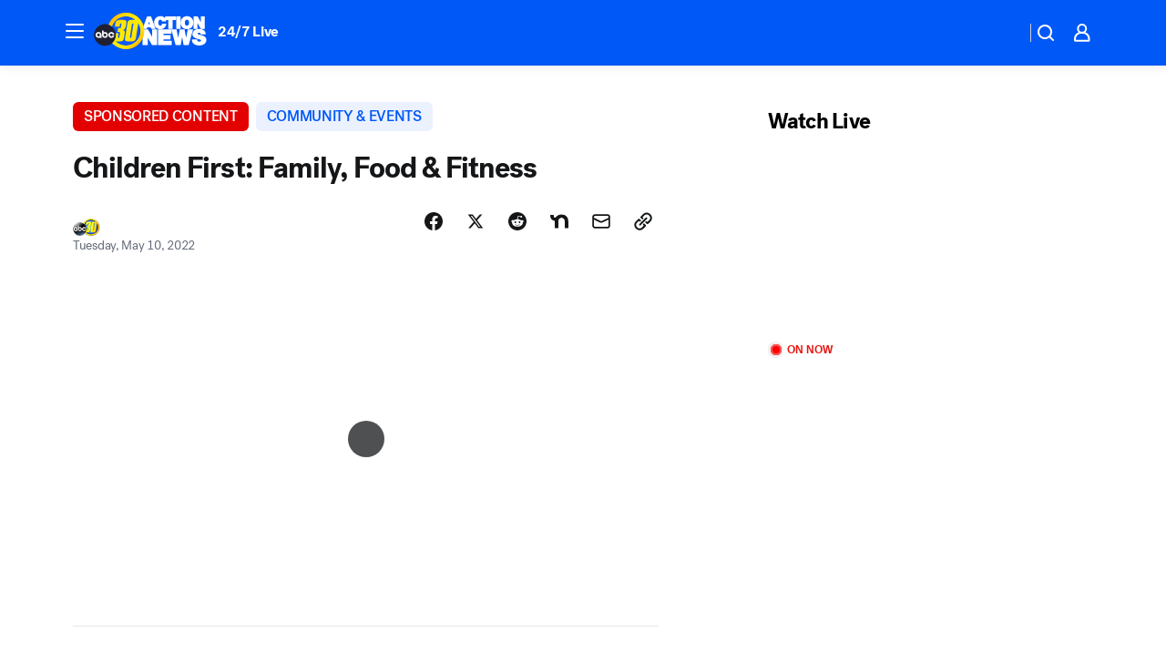

--- FILE ---
content_type: text/html; charset=utf-8
request_url: https://abc30.com/post/family-food-fitness-schools/11656693/?userab=abcn_du_cat_topic_feature_holdout-474*variant_b_redesign-1939%2Cabcn_popular_reads_exp-497*variant_a_control-2076%2Cabcn_news_for_you_exp-496*variant_a_control-2074%2Cotv_web_content_rec-445*variant_a_control-1849
body_size: 54992
content:

        <!DOCTYPE html>
        <html lang="en" lang="en">
            <head>
                <!-- ABCOTV | 702ab27717c8 | 6442 | fd5da0b872507b5226da6c77b73268beaabf195d | abc30.com | Wed, 21 Jan 2026 11:34:41 GMT -->
                <meta charSet="utf-8" />
                <meta name="viewport" content="initial-scale=1.0, maximum-scale=3.0, user-scalable=yes" />
                <meta http-equiv="x-ua-compatible" content="IE=edge,chrome=1" />
                <meta property="og:locale" content="en_US" />
                <link href="https://cdn.abcotvs.net/abcotv" rel="preconnect" crossorigin />
                
                <link data-react-helmet="true" rel="alternate" hreflang="en" href="https://abc30.com/post/family-food-fitness-schools/11656693/"/><link data-react-helmet="true" rel="shortcut icon" href="https://cdn.abcotvs.net/abcotv/assets/news/kfsn/images/logos/favicon.ico"/><link data-react-helmet="true" rel="manifest" href="/manifest.json"/><link data-react-helmet="true" rel="alternate" href="//abc30.com/feed/" title="ABC30 Fresno RSS" type="application/rss+xml"/><link data-react-helmet="true" rel="alternate" href="android-app://com.abclocal.kfsn.news/http/abc30.com/story/11656693"/><link data-react-helmet="true" rel="canonical" href="https://abc30.com/post/family-food-fitness-schools/11656693/"/><link data-react-helmet="true" href="//assets-cdn.abcotvs.net/abcotv/fd5da0b87250-release-01-07-2026.3/client/abcotv/css/fusion-b7008cc0.css" rel="stylesheet"/><link data-react-helmet="true" href="//assets-cdn.abcotvs.net/abcotv/fd5da0b87250-release-01-07-2026.3/client/abcotv/css/7987-3f6c1b98.css" rel="stylesheet"/><link data-react-helmet="true" href="//assets-cdn.abcotvs.net/abcotv/fd5da0b87250-release-01-07-2026.3/client/abcotv/css/abcotv-fecb128a.css" rel="stylesheet"/><link data-react-helmet="true" href="//assets-cdn.abcotvs.net/abcotv/fd5da0b87250-release-01-07-2026.3/client/abcotv/css/4037-607b0835.css" rel="stylesheet"/><link data-react-helmet="true" href="//assets-cdn.abcotvs.net/abcotv/fd5da0b87250-release-01-07-2026.3/client/abcotv/css/1058-c22ddca8.css" rel="stylesheet"/><link data-react-helmet="true" href="//assets-cdn.abcotvs.net/abcotv/fd5da0b87250-release-01-07-2026.3/client/abcotv/css/prism-story-104d8b6f.css" rel="stylesheet"/>
                <script>
                    window.__dataLayer = {"helpersEnabled":true,"page":{},"pzn":{},"site":{"device":"desktop","portal":"news"},"visitor":{}},
                        consentToken = window.localStorage.getItem('consentToken');

                    if (consentToken) {
                        console.log('consentToken', JSON.parse(consentToken))
                        window.__dataLayer.visitor = { consent : JSON.parse(consentToken) }; 
                    }
                </script>
                <script src="https://dcf.espn.com/TWDC-DTCI/prod/Bootstrap.js"></script>
                <link rel="preload" as="font" href="https://s.abcnews.com/assets/dtci/fonts/post-grotesk/PostGrotesk-Book.woff2" crossorigin>
<link rel="preload" as="font" href="https://s.abcnews.com/assets/dtci/fonts/post-grotesk/PostGrotesk-Bold.woff2" crossorigin>
<link rel="preload" as="font" href="https://s.abcnews.com/assets/dtci/fonts/post-grotesk/PostGrotesk-Medium.woff2" crossorigin>
<link rel="preload" as="font" href="https://s.abcnews.com/assets/dtci/fonts/klim/tiempos/TiemposText-Regular.woff2" crossorigin>
                <script src="//assets-cdn.abcotvs.net/abcotv/fd5da0b87250-release-01-07-2026.3/client/abcotv/runtime-c4323775.js" defer></script><script src="//assets-cdn.abcotvs.net/abcotv/fd5da0b87250-release-01-07-2026.3/client/abcotv/7987-f74ef4ce.js" defer></script><script src="//assets-cdn.abcotvs.net/abcotv/fd5da0b87250-release-01-07-2026.3/client/abcotv/507-c7ed365d.js" defer></script><script src="//assets-cdn.abcotvs.net/abcotv/fd5da0b87250-release-01-07-2026.3/client/abcotv/3983-52fca2ae.js" defer></script><script src="//assets-cdn.abcotvs.net/abcotv/fd5da0b87250-release-01-07-2026.3/client/abcotv/2561-2bebf93f.js" defer></script><script src="//assets-cdn.abcotvs.net/abcotv/fd5da0b87250-release-01-07-2026.3/client/abcotv/8494-c13544f0.js" defer></script><script src="//assets-cdn.abcotvs.net/abcotv/fd5da0b87250-release-01-07-2026.3/client/abcotv/4037-0a28bbfa.js" defer></script><script src="//assets-cdn.abcotvs.net/abcotv/fd5da0b87250-release-01-07-2026.3/client/abcotv/8317-87b2f9ed.js" defer></script><script src="//assets-cdn.abcotvs.net/abcotv/fd5da0b87250-release-01-07-2026.3/client/abcotv/1361-625f68cb.js" defer></script><script src="//assets-cdn.abcotvs.net/abcotv/fd5da0b87250-release-01-07-2026.3/client/abcotv/8115-0ce0b856.js" defer></script><script src="//assets-cdn.abcotvs.net/abcotv/fd5da0b87250-release-01-07-2026.3/client/abcotv/9156-a35e6727.js" defer></script><script src="//assets-cdn.abcotvs.net/abcotv/fd5da0b87250-release-01-07-2026.3/client/abcotv/1837-08f5fc38.js" defer></script><script src="//assets-cdn.abcotvs.net/abcotv/fd5da0b87250-release-01-07-2026.3/client/abcotv/3167-7e4aed9e.js" defer></script><script src="//assets-cdn.abcotvs.net/abcotv/fd5da0b87250-release-01-07-2026.3/client/abcotv/8561-ef2ea49e.js" defer></script><script src="//assets-cdn.abcotvs.net/abcotv/fd5da0b87250-release-01-07-2026.3/client/abcotv/1058-a882557e.js" defer></script>
                <link rel="prefetch" href="//assets-cdn.abcotvs.net/abcotv/fd5da0b87250-release-01-07-2026.3/client/abcotv/_manifest.js" as="script" /><link rel="prefetch" href="//assets-cdn.abcotvs.net/abcotv/fd5da0b87250-release-01-07-2026.3/client/abcotv/abcotv-4118a266.js" as="script" />
<link rel="prefetch" href="//assets-cdn.abcotvs.net/abcotv/fd5da0b87250-release-01-07-2026.3/client/abcotv/prism-story-240fa427.js" as="script" />
                <title data-react-helmet="true">Children First: Family, Food &amp; Fitness - ABC30 Fresno</title>
                <meta data-react-helmet="true" name="description" content="Action News anchors Graciela Moreno and Jason Oliveira show us local programs connecting families with nutritious food and promoting fitness. "/><meta data-react-helmet="true" name="keywords" content="Family, Food, Fitness, schools, education, central california, children first, abc30, 11656693"/><meta data-react-helmet="true" name="tags" content="children-first,abc30-community"/><meta data-react-helmet="true" name="apple-itunes-app" content="app-id=408436001, affiliate-data=ct=kfsn-smart-banner&amp;pt=302756, app-argument=https://abc30.com/story/11656693"/><meta data-react-helmet="true" property="fb:app_id" content="228176854052685"/><meta data-react-helmet="true" property="fb:pages" content="160328526481"/><meta data-react-helmet="true" property="og:site_name" content="ABC30 Fresno"/><meta data-react-helmet="true" property="og:url" content="https://abc30.com/post/family-food-fitness-schools/11656693/"/><meta data-react-helmet="true" property="og:title" content="Children First: Family, Food &amp; Fitness"/><meta data-react-helmet="true" property="og:description" content="Action News anchors Graciela Moreno and Jason Oliveira show us local programs connecting families with nutritious food and promoting fitness. "/><meta data-react-helmet="true" property="og:image" content="https://cdn.abcotvs.com/dip/images/11672481_031222-kfsn-children-first-family-fullep-vid.jpg?w=1600"/><meta data-react-helmet="true" property="og:type" content="article"/><meta data-react-helmet="true" name="twitter:site" content="@abc30"/><meta data-react-helmet="true" name="twitter:creator" content="@abc30"/><meta data-react-helmet="true" name="twitter:url" content="https://abc30.com/post/family-food-fitness-schools/11656693/"/><meta data-react-helmet="true" name="twitter:title" content="Children First: Family, Food &amp; Fitness"/><meta data-react-helmet="true" name="twitter:description" content="Action News anchors Graciela Moreno and Jason Oliveira show us local programs connecting families with nutritious food and promoting fitness. "/><meta data-react-helmet="true" name="twitter:card" content="summary_large_image"/><meta data-react-helmet="true" name="twitter:image" content="https://cdn.abcotvs.com/dip/images/11672481_031222-kfsn-children-first-family-fullep-vid.jpg?w=1600"/><meta data-react-helmet="true" name="twitter:app:name:iphone" content="kfsn"/><meta data-react-helmet="true" name="twitter:app:id:iphone" content="408436001"/><meta data-react-helmet="true" name="twitter:app:name:googleplay" content="kfsn"/><meta data-react-helmet="true" name="twitter:app:id:googleplay" content="com.abclocal.kfsn.news"/><meta data-react-helmet="true" property="article:published_time" content="2022-03-16T21:26:00Z"/><meta data-react-helmet="true" property="article:modified_time" content="2022-03-24T18:47:47Z"/><meta data-react-helmet="true" property="article:section" content="community-events"/><meta data-react-helmet="true" name="title" content="Children First: Family, Food &amp; Fitness"/><meta data-react-helmet="true" name="medium" content="website"/><meta data-react-helmet="true" name="robots" content="max-image-preview:large"/>
                <script data-react-helmet="true" src="https://scripts.webcontentassessor.com/scripts/888af25ba7b9a04dfe5cdce2f61004d7278fc24df5e126537be9ae8edfedc243"></script><script data-react-helmet="true" type="application/ld+json">{"@context":"http://schema.org/","@type":"NewsArticle","mainEntityOfPage":{"@id":"https://abc30.com/post/family-food-fitness-schools/11656693/","@type":"WebPage"},"about":[{"name":" COMMUNITY & EVENTS","@type":"Thing"}],"author":[{"name":"","@type":"Person"}],"dateline":"FRESNO, Calif. (KFSN)","dateModified":"2022-03-24T18:47:47.000Z","datePublished":"2022-05-10T00:52:35.000Z","headline":"Children First: Family, Food & Fitness","mentions":[{"name":" COMMUNITY & EVENTS","@type":"Thing"},{"name":" CHILDREN FIRST","@type":"Thing"},{"name":" ABC30 COMMUNITY","@type":"Thing"}],"publisher":{"name":"","logo":{"url":"","width":0,"height":0,"@type":"ImageObject"},"@type":"Organization"}}</script>
                
                <script data-rum-type="legacy" data-rum-pct="100">(() => {function gc(n){n=document.cookie.match("(^|;) ?"+n+"=([^;]*)(;|$)");return n?n[2]:null}function sc(n){document.cookie=n}function smpl(n){n/=100;return!!n&&Math.random()<=n}var _nr=!1,_nrCookie=gc("_nr");null!==_nrCookie?"1"===_nrCookie&&(_nr=!0):smpl(100)?(_nr=!0,sc("_nr=1; path=/")):(_nr=!1,sc("_nr=0; path=/"));_nr && (() => {;window.NREUM||(NREUM={});NREUM.init={distributed_tracing:{enabled:true},privacy:{cookies_enabled:true},ajax:{deny_list:["bam.nr-data.net"]}};;NREUM.info = {"beacon":"bam.nr-data.net","errorBeacon":"bam.nr-data.net","sa":1,"licenseKey":"5985ced6ff","applicationID":"367459870"};__nr_require=function(t,e,n){function r(n){if(!e[n]){var o=e[n]={exports:{}};t[n][0].call(o.exports,function(e){var o=t[n][1][e];return r(o||e)},o,o.exports)}return e[n].exports}if("function"==typeof __nr_require)return __nr_require;for(var o=0;o<n.length;o++)r(n[o]);return r}({1:[function(t,e,n){function r(t){try{s.console&&console.log(t)}catch(e){}}var o,i=t("ee"),a=t(31),s={};try{o=localStorage.getItem("__nr_flags").split(","),console&&"function"==typeof console.log&&(s.console=!0,o.indexOf("dev")!==-1&&(s.dev=!0),o.indexOf("nr_dev")!==-1&&(s.nrDev=!0))}catch(c){}s.nrDev&&i.on("internal-error",function(t){r(t.stack)}),s.dev&&i.on("fn-err",function(t,e,n){r(n.stack)}),s.dev&&(r("NR AGENT IN DEVELOPMENT MODE"),r("flags: "+a(s,function(t,e){return t}).join(", ")))},{}],2:[function(t,e,n){function r(t,e,n,r,s){try{l?l-=1:o(s||new UncaughtException(t,e,n),!0)}catch(f){try{i("ierr",[f,c.now(),!0])}catch(d){}}return"function"==typeof u&&u.apply(this,a(arguments))}function UncaughtException(t,e,n){this.message=t||"Uncaught error with no additional information",this.sourceURL=e,this.line=n}function o(t,e){var n=e?null:c.now();i("err",[t,n])}var i=t("handle"),a=t(32),s=t("ee"),c=t("loader"),f=t("gos"),u=window.onerror,d=!1,p="nr@seenError";if(!c.disabled){var l=0;c.features.err=!0,t(1),window.onerror=r;try{throw new Error}catch(h){"stack"in h&&(t(14),t(13),"addEventListener"in window&&t(7),c.xhrWrappable&&t(15),d=!0)}s.on("fn-start",function(t,e,n){d&&(l+=1)}),s.on("fn-err",function(t,e,n){d&&!n[p]&&(f(n,p,function(){return!0}),this.thrown=!0,o(n))}),s.on("fn-end",function(){d&&!this.thrown&&l>0&&(l-=1)}),s.on("internal-error",function(t){i("ierr",[t,c.now(),!0])})}},{}],3:[function(t,e,n){var r=t("loader");r.disabled||(r.features.ins=!0)},{}],4:[function(t,e,n){function r(){U++,L=g.hash,this[u]=y.now()}function o(){U--,g.hash!==L&&i(0,!0);var t=y.now();this[h]=~~this[h]+t-this[u],this[d]=t}function i(t,e){E.emit("newURL",[""+g,e])}function a(t,e){t.on(e,function(){this[e]=y.now()})}var s="-start",c="-end",f="-body",u="fn"+s,d="fn"+c,p="cb"+s,l="cb"+c,h="jsTime",m="fetch",v="addEventListener",w=window,g=w.location,y=t("loader");if(w[v]&&y.xhrWrappable&&!y.disabled){var x=t(11),b=t(12),E=t(9),R=t(7),O=t(14),T=t(8),S=t(15),P=t(10),M=t("ee"),C=M.get("tracer"),N=t(23);t(17),y.features.spa=!0;var L,U=0;M.on(u,r),b.on(p,r),P.on(p,r),M.on(d,o),b.on(l,o),P.on(l,o),M.buffer([u,d,"xhr-resolved"]),R.buffer([u]),O.buffer(["setTimeout"+c,"clearTimeout"+s,u]),S.buffer([u,"new-xhr","send-xhr"+s]),T.buffer([m+s,m+"-done",m+f+s,m+f+c]),E.buffer(["newURL"]),x.buffer([u]),b.buffer(["propagate",p,l,"executor-err","resolve"+s]),C.buffer([u,"no-"+u]),P.buffer(["new-jsonp","cb-start","jsonp-error","jsonp-end"]),a(T,m+s),a(T,m+"-done"),a(P,"new-jsonp"),a(P,"jsonp-end"),a(P,"cb-start"),E.on("pushState-end",i),E.on("replaceState-end",i),w[v]("hashchange",i,N(!0)),w[v]("load",i,N(!0)),w[v]("popstate",function(){i(0,U>1)},N(!0))}},{}],5:[function(t,e,n){function r(){var t=new PerformanceObserver(function(t,e){var n=t.getEntries();s(v,[n])});try{t.observe({entryTypes:["resource"]})}catch(e){}}function o(t){if(s(v,[window.performance.getEntriesByType(w)]),window.performance["c"+p])try{window.performance[h](m,o,!1)}catch(t){}else try{window.performance[h]("webkit"+m,o,!1)}catch(t){}}function i(t){}if(window.performance&&window.performance.timing&&window.performance.getEntriesByType){var a=t("ee"),s=t("handle"),c=t(14),f=t(13),u=t(6),d=t(23),p="learResourceTimings",l="addEventListener",h="removeEventListener",m="resourcetimingbufferfull",v="bstResource",w="resource",g="-start",y="-end",x="fn"+g,b="fn"+y,E="bstTimer",R="pushState",O=t("loader");if(!O.disabled){O.features.stn=!0,t(9),"addEventListener"in window&&t(7);var T=NREUM.o.EV;a.on(x,function(t,e){var n=t[0];n instanceof T&&(this.bstStart=O.now())}),a.on(b,function(t,e){var n=t[0];n instanceof T&&s("bst",[n,e,this.bstStart,O.now()])}),c.on(x,function(t,e,n){this.bstStart=O.now(),this.bstType=n}),c.on(b,function(t,e){s(E,[e,this.bstStart,O.now(),this.bstType])}),f.on(x,function(){this.bstStart=O.now()}),f.on(b,function(t,e){s(E,[e,this.bstStart,O.now(),"requestAnimationFrame"])}),a.on(R+g,function(t){this.time=O.now(),this.startPath=location.pathname+location.hash}),a.on(R+y,function(t){s("bstHist",[location.pathname+location.hash,this.startPath,this.time])}),u()?(s(v,[window.performance.getEntriesByType("resource")]),r()):l in window.performance&&(window.performance["c"+p]?window.performance[l](m,o,d(!1)):window.performance[l]("webkit"+m,o,d(!1))),document[l]("scroll",i,d(!1)),document[l]("keypress",i,d(!1)),document[l]("click",i,d(!1))}}},{}],6:[function(t,e,n){e.exports=function(){return"PerformanceObserver"in window&&"function"==typeof window.PerformanceObserver}},{}],7:[function(t,e,n){function r(t){for(var e=t;e&&!e.hasOwnProperty(u);)e=Object.getPrototypeOf(e);e&&o(e)}function o(t){s.inPlace(t,[u,d],"-",i)}function i(t,e){return t[1]}var a=t("ee").get("events"),s=t("wrap-function")(a,!0),c=t("gos"),f=XMLHttpRequest,u="addEventListener",d="removeEventListener";e.exports=a,"getPrototypeOf"in Object?(r(document),r(window),r(f.prototype)):f.prototype.hasOwnProperty(u)&&(o(window),o(f.prototype)),a.on(u+"-start",function(t,e){var n=t[1];if(null!==n&&("function"==typeof n||"object"==typeof n)){var r=c(n,"nr@wrapped",function(){function t(){if("function"==typeof n.handleEvent)return n.handleEvent.apply(n,arguments)}var e={object:t,"function":n}[typeof n];return e?s(e,"fn-",null,e.name||"anonymous"):n});this.wrapped=t[1]=r}}),a.on(d+"-start",function(t){t[1]=this.wrapped||t[1]})},{}],8:[function(t,e,n){function r(t,e,n){var r=t[e];"function"==typeof r&&(t[e]=function(){var t=i(arguments),e={};o.emit(n+"before-start",[t],e);var a;e[m]&&e[m].dt&&(a=e[m].dt);var s=r.apply(this,t);return o.emit(n+"start",[t,a],s),s.then(function(t){return o.emit(n+"end",[null,t],s),t},function(t){throw o.emit(n+"end",[t],s),t})})}var o=t("ee").get("fetch"),i=t(32),a=t(31);e.exports=o;var s=window,c="fetch-",f=c+"body-",u=["arrayBuffer","blob","json","text","formData"],d=s.Request,p=s.Response,l=s.fetch,h="prototype",m="nr@context";d&&p&&l&&(a(u,function(t,e){r(d[h],e,f),r(p[h],e,f)}),r(s,"fetch",c),o.on(c+"end",function(t,e){var n=this;if(e){var r=e.headers.get("content-length");null!==r&&(n.rxSize=r),o.emit(c+"done",[null,e],n)}else o.emit(c+"done",[t],n)}))},{}],9:[function(t,e,n){var r=t("ee").get("history"),o=t("wrap-function")(r);e.exports=r;var i=window.history&&window.history.constructor&&window.history.constructor.prototype,a=window.history;i&&i.pushState&&i.replaceState&&(a=i),o.inPlace(a,["pushState","replaceState"],"-")},{}],10:[function(t,e,n){function r(t){function e(){f.emit("jsonp-end",[],l),t.removeEventListener("load",e,c(!1)),t.removeEventListener("error",n,c(!1))}function n(){f.emit("jsonp-error",[],l),f.emit("jsonp-end",[],l),t.removeEventListener("load",e,c(!1)),t.removeEventListener("error",n,c(!1))}var r=t&&"string"==typeof t.nodeName&&"script"===t.nodeName.toLowerCase();if(r){var o="function"==typeof t.addEventListener;if(o){var a=i(t.src);if(a){var d=s(a),p="function"==typeof d.parent[d.key];if(p){var l={};u.inPlace(d.parent,[d.key],"cb-",l),t.addEventListener("load",e,c(!1)),t.addEventListener("error",n,c(!1)),f.emit("new-jsonp",[t.src],l)}}}}}function o(){return"addEventListener"in window}function i(t){var e=t.match(d);return e?e[1]:null}function a(t,e){var n=t.match(l),r=n[1],o=n[3];return o?a(o,e[r]):e[r]}function s(t){var e=t.match(p);return e&&e.length>=3?{key:e[2],parent:a(e[1],window)}:{key:t,parent:window}}var c=t(23),f=t("ee").get("jsonp"),u=t("wrap-function")(f);if(e.exports=f,o()){var d=/[?&](?:callback|cb)=([^&#]+)/,p=/(.*).([^.]+)/,l=/^(w+)(.|$)(.*)$/,h=["appendChild","insertBefore","replaceChild"];Node&&Node.prototype&&Node.prototype.appendChild?u.inPlace(Node.prototype,h,"dom-"):(u.inPlace(HTMLElement.prototype,h,"dom-"),u.inPlace(HTMLHeadElement.prototype,h,"dom-"),u.inPlace(HTMLBodyElement.prototype,h,"dom-")),f.on("dom-start",function(t){r(t[0])})}},{}],11:[function(t,e,n){var r=t("ee").get("mutation"),o=t("wrap-function")(r),i=NREUM.o.MO;e.exports=r,i&&(window.MutationObserver=function(t){return this instanceof i?new i(o(t,"fn-")):i.apply(this,arguments)},MutationObserver.prototype=i.prototype)},{}],12:[function(t,e,n){function r(t){var e=i.context(),n=s(t,"executor-",e,null,!1),r=new f(n);return i.context(r).getCtx=function(){return e},r}var o=t("wrap-function"),i=t("ee").get("promise"),a=t("ee").getOrSetContext,s=o(i),c=t(31),f=NREUM.o.PR;e.exports=i,f&&(window.Promise=r,["all","race"].forEach(function(t){var e=f[t];f[t]=function(n){function r(t){return function(){i.emit("propagate",[null,!o],a,!1,!1),o=o||!t}}var o=!1;c(n,function(e,n){Promise.resolve(n).then(r("all"===t),r(!1))});var a=e.apply(f,arguments),s=f.resolve(a);return s}}),["resolve","reject"].forEach(function(t){var e=f[t];f[t]=function(t){var n=e.apply(f,arguments);return t!==n&&i.emit("propagate",[t,!0],n,!1,!1),n}}),f.prototype["catch"]=function(t){return this.then(null,t)},f.prototype=Object.create(f.prototype,{constructor:{value:r}}),c(Object.getOwnPropertyNames(f),function(t,e){try{r[e]=f[e]}catch(n){}}),o.wrapInPlace(f.prototype,"then",function(t){return function(){var e=this,n=o.argsToArray.apply(this,arguments),r=a(e);r.promise=e,n[0]=s(n[0],"cb-",r,null,!1),n[1]=s(n[1],"cb-",r,null,!1);var c=t.apply(this,n);return r.nextPromise=c,i.emit("propagate",[e,!0],c,!1,!1),c}}),i.on("executor-start",function(t){t[0]=s(t[0],"resolve-",this,null,!1),t[1]=s(t[1],"resolve-",this,null,!1)}),i.on("executor-err",function(t,e,n){t[1](n)}),i.on("cb-end",function(t,e,n){i.emit("propagate",[n,!0],this.nextPromise,!1,!1)}),i.on("propagate",function(t,e,n){this.getCtx&&!e||(this.getCtx=function(){if(t instanceof Promise)var e=i.context(t);return e&&e.getCtx?e.getCtx():this})}),r.toString=function(){return""+f})},{}],13:[function(t,e,n){var r=t("ee").get("raf"),o=t("wrap-function")(r),i="equestAnimationFrame";e.exports=r,o.inPlace(window,["r"+i,"mozR"+i,"webkitR"+i,"msR"+i],"raf-"),r.on("raf-start",function(t){t[0]=o(t[0],"fn-")})},{}],14:[function(t,e,n){function r(t,e,n){t[0]=a(t[0],"fn-",null,n)}function o(t,e,n){this.method=n,this.timerDuration=isNaN(t[1])?0:+t[1],t[0]=a(t[0],"fn-",this,n)}var i=t("ee").get("timer"),a=t("wrap-function")(i),s="setTimeout",c="setInterval",f="clearTimeout",u="-start",d="-";e.exports=i,a.inPlace(window,[s,"setImmediate"],s+d),a.inPlace(window,[c],c+d),a.inPlace(window,[f,"clearImmediate"],f+d),i.on(c+u,r),i.on(s+u,o)},{}],15:[function(t,e,n){function r(t,e){d.inPlace(e,["onreadystatechange"],"fn-",s)}function o(){var t=this,e=u.context(t);t.readyState>3&&!e.resolved&&(e.resolved=!0,u.emit("xhr-resolved",[],t)),d.inPlace(t,y,"fn-",s)}function i(t){x.push(t),m&&(E?E.then(a):w?w(a):(R=-R,O.data=R))}function a(){for(var t=0;t<x.length;t++)r([],x[t]);x.length&&(x=[])}function s(t,e){return e}function c(t,e){for(var n in t)e[n]=t[n];return e}t(7);var f=t("ee"),u=f.get("xhr"),d=t("wrap-function")(u),p=t(23),l=NREUM.o,h=l.XHR,m=l.MO,v=l.PR,w=l.SI,g="readystatechange",y=["onload","onerror","onabort","onloadstart","onloadend","onprogress","ontimeout"],x=[];e.exports=u;var b=window.XMLHttpRequest=function(t){var e=new h(t);try{u.emit("new-xhr",[e],e),e.addEventListener(g,o,p(!1))}catch(n){try{u.emit("internal-error",[n])}catch(r){}}return e};if(c(h,b),b.prototype=h.prototype,d.inPlace(b.prototype,["open","send"],"-xhr-",s),u.on("send-xhr-start",function(t,e){r(t,e),i(e)}),u.on("open-xhr-start",r),m){var E=v&&v.resolve();if(!w&&!v){var R=1,O=document.createTextNode(R);new m(a).observe(O,{characterData:!0})}}else f.on("fn-end",function(t){t[0]&&t[0].type===g||a()})},{}],16:[function(t,e,n){function r(t){if(!s(t))return null;var e=window.NREUM;if(!e.loader_config)return null;var n=(e.loader_config.accountID||"").toString()||null,r=(e.loader_config.agentID||"").toString()||null,f=(e.loader_config.trustKey||"").toString()||null;if(!n||!r)return null;var h=l.generateSpanId(),m=l.generateTraceId(),v=Date.now(),w={spanId:h,traceId:m,timestamp:v};return(t.sameOrigin||c(t)&&p())&&(w.traceContextParentHeader=o(h,m),w.traceContextStateHeader=i(h,v,n,r,f)),(t.sameOrigin&&!u()||!t.sameOrigin&&c(t)&&d())&&(w.newrelicHeader=a(h,m,v,n,r,f)),w}function o(t,e){return"00-"+e+"-"+t+"-01"}function i(t,e,n,r,o){var i=0,a="",s=1,c="",f="";return o+"@nr="+i+"-"+s+"-"+n+"-"+r+"-"+t+"-"+a+"-"+c+"-"+f+"-"+e}function a(t,e,n,r,o,i){var a="btoa"in window&&"function"==typeof window.btoa;if(!a)return null;var s={v:[0,1],d:{ty:"Browser",ac:r,ap:o,id:t,tr:e,ti:n}};return i&&r!==i&&(s.d.tk=i),btoa(JSON.stringify(s))}function s(t){return f()&&c(t)}function c(t){var e=!1,n={};if("init"in NREUM&&"distributed_tracing"in NREUM.init&&(n=NREUM.init.distributed_tracing),t.sameOrigin)e=!0;else if(n.allowed_origins instanceof Array)for(var r=0;r<n.allowed_origins.length;r++){var o=h(n.allowed_origins[r]);if(t.hostname===o.hostname&&t.protocol===o.protocol&&t.port===o.port){e=!0;break}}return e}function f(){return"init"in NREUM&&"distributed_tracing"in NREUM.init&&!!NREUM.init.distributed_tracing.enabled}function u(){return"init"in NREUM&&"distributed_tracing"in NREUM.init&&!!NREUM.init.distributed_tracing.exclude_newrelic_header}function d(){return"init"in NREUM&&"distributed_tracing"in NREUM.init&&NREUM.init.distributed_tracing.cors_use_newrelic_header!==!1}function p(){return"init"in NREUM&&"distributed_tracing"in NREUM.init&&!!NREUM.init.distributed_tracing.cors_use_tracecontext_headers}var l=t(28),h=t(18);e.exports={generateTracePayload:r,shouldGenerateTrace:s}},{}],17:[function(t,e,n){function r(t){var e=this.params,n=this.metrics;if(!this.ended){this.ended=!0;for(var r=0;r<p;r++)t.removeEventListener(d[r],this.listener,!1);return e.protocol&&"data"===e.protocol?void g("Ajax/DataUrl/Excluded"):void(e.aborted||(n.duration=a.now()-this.startTime,this.loadCaptureCalled||4!==t.readyState?null==e.status&&(e.status=0):i(this,t),n.cbTime=this.cbTime,s("xhr",[e,n,this.startTime,this.endTime,"xhr"],this)))}}function o(t,e){var n=c(e),r=t.params;r.hostname=n.hostname,r.port=n.port,r.protocol=n.protocol,r.host=n.hostname+":"+n.port,r.pathname=n.pathname,t.parsedOrigin=n,t.sameOrigin=n.sameOrigin}function i(t,e){t.params.status=e.status;var n=v(e,t.lastSize);if(n&&(t.metrics.rxSize=n),t.sameOrigin){var r=e.getResponseHeader("X-NewRelic-App-Data");r&&(t.params.cat=r.split(", ").pop())}t.loadCaptureCalled=!0}var a=t("loader");if(a.xhrWrappable&&!a.disabled){var s=t("handle"),c=t(18),f=t(16).generateTracePayload,u=t("ee"),d=["load","error","abort","timeout"],p=d.length,l=t("id"),h=t(24),m=t(22),v=t(19),w=t(23),g=t(25).recordSupportability,y=NREUM.o.REQ,x=window.XMLHttpRequest;a.features.xhr=!0,t(15),t(8),u.on("new-xhr",function(t){var e=this;e.totalCbs=0,e.called=0,e.cbTime=0,e.end=r,e.ended=!1,e.xhrGuids={},e.lastSize=null,e.loadCaptureCalled=!1,e.params=this.params||{},e.metrics=this.metrics||{},t.addEventListener("load",function(n){i(e,t)},w(!1)),h&&(h>34||h<10)||t.addEventListener("progress",function(t){e.lastSize=t.loaded},w(!1))}),u.on("open-xhr-start",function(t){this.params={method:t[0]},o(this,t[1]),this.metrics={}}),u.on("open-xhr-end",function(t,e){"loader_config"in NREUM&&"xpid"in NREUM.loader_config&&this.sameOrigin&&e.setRequestHeader("X-NewRelic-ID",NREUM.loader_config.xpid);var n=f(this.parsedOrigin);if(n){var r=!1;n.newrelicHeader&&(e.setRequestHeader("newrelic",n.newrelicHeader),r=!0),n.traceContextParentHeader&&(e.setRequestHeader("traceparent",n.traceContextParentHeader),n.traceContextStateHeader&&e.setRequestHeader("tracestate",n.traceContextStateHeader),r=!0),r&&(this.dt=n)}}),u.on("send-xhr-start",function(t,e){var n=this.metrics,r=t[0],o=this;if(n&&r){var i=m(r);i&&(n.txSize=i)}this.startTime=a.now(),this.listener=function(t){try{"abort"!==t.type||o.loadCaptureCalled||(o.params.aborted=!0),("load"!==t.type||o.called===o.totalCbs&&(o.onloadCalled||"function"!=typeof e.onload))&&o.end(e)}catch(n){try{u.emit("internal-error",[n])}catch(r){}}};for(var s=0;s<p;s++)e.addEventListener(d[s],this.listener,w(!1))}),u.on("xhr-cb-time",function(t,e,n){this.cbTime+=t,e?this.onloadCalled=!0:this.called+=1,this.called!==this.totalCbs||!this.onloadCalled&&"function"==typeof n.onload||this.end(n)}),u.on("xhr-load-added",function(t,e){var n=""+l(t)+!!e;this.xhrGuids&&!this.xhrGuids[n]&&(this.xhrGuids[n]=!0,this.totalCbs+=1)}),u.on("xhr-load-removed",function(t,e){var n=""+l(t)+!!e;this.xhrGuids&&this.xhrGuids[n]&&(delete this.xhrGuids[n],this.totalCbs-=1)}),u.on("xhr-resolved",function(){this.endTime=a.now()}),u.on("addEventListener-end",function(t,e){e instanceof x&&"load"===t[0]&&u.emit("xhr-load-added",[t[1],t[2]],e)}),u.on("removeEventListener-end",function(t,e){e instanceof x&&"load"===t[0]&&u.emit("xhr-load-removed",[t[1],t[2]],e)}),u.on("fn-start",function(t,e,n){e instanceof x&&("onload"===n&&(this.onload=!0),("load"===(t[0]&&t[0].type)||this.onload)&&(this.xhrCbStart=a.now()))}),u.on("fn-end",function(t,e){this.xhrCbStart&&u.emit("xhr-cb-time",[a.now()-this.xhrCbStart,this.onload,e],e)}),u.on("fetch-before-start",function(t){function e(t,e){var n=!1;return e.newrelicHeader&&(t.set("newrelic",e.newrelicHeader),n=!0),e.traceContextParentHeader&&(t.set("traceparent",e.traceContextParentHeader),e.traceContextStateHeader&&t.set("tracestate",e.traceContextStateHeader),n=!0),n}var n,r=t[1]||{};"string"==typeof t[0]?n=t[0]:t[0]&&t[0].url?n=t[0].url:window.URL&&t[0]&&t[0]instanceof URL&&(n=t[0].href),n&&(this.parsedOrigin=c(n),this.sameOrigin=this.parsedOrigin.sameOrigin);var o=f(this.parsedOrigin);if(o&&(o.newrelicHeader||o.traceContextParentHeader))if("string"==typeof t[0]||window.URL&&t[0]&&t[0]instanceof URL){var i={};for(var a in r)i[a]=r[a];i.headers=new Headers(r.headers||{}),e(i.headers,o)&&(this.dt=o),t.length>1?t[1]=i:t.push(i)}else t[0]&&t[0].headers&&e(t[0].headers,o)&&(this.dt=o)}),u.on("fetch-start",function(t,e){this.params={},this.metrics={},this.startTime=a.now(),this.dt=e,t.length>=1&&(this.target=t[0]),t.length>=2&&(this.opts=t[1]);var n,r=this.opts||{},i=this.target;if("string"==typeof i?n=i:"object"==typeof i&&i instanceof y?n=i.url:window.URL&&"object"==typeof i&&i instanceof URL&&(n=i.href),o(this,n),"data"!==this.params.protocol){var s=(""+(i&&i instanceof y&&i.method||r.method||"GET")).toUpperCase();this.params.method=s,this.txSize=m(r.body)||0}}),u.on("fetch-done",function(t,e){if(this.endTime=a.now(),this.params||(this.params={}),"data"===this.params.protocol)return void g("Ajax/DataUrl/Excluded");this.params.status=e?e.status:0;var n;"string"==typeof this.rxSize&&this.rxSize.length>0&&(n=+this.rxSize);var r={txSize:this.txSize,rxSize:n,duration:a.now()-this.startTime};s("xhr",[this.params,r,this.startTime,this.endTime,"fetch"],this)})}},{}],18:[function(t,e,n){var r={};e.exports=function(t){if(t in r)return r[t];if(0===(t||"").indexOf("data:"))return{protocol:"data"};var e=document.createElement("a"),n=window.location,o={};e.href=t,o.port=e.port;var i=e.href.split("://");!o.port&&i[1]&&(o.port=i[1].split("/")[0].split("@").pop().split(":")[1]),o.port&&"0"!==o.port||(o.port="https"===i[0]?"443":"80"),o.hostname=e.hostname||n.hostname,o.pathname=e.pathname,o.protocol=i[0],"/"!==o.pathname.charAt(0)&&(o.pathname="/"+o.pathname);var a=!e.protocol||":"===e.protocol||e.protocol===n.protocol,s=e.hostname===document.domain&&e.port===n.port;return o.sameOrigin=a&&(!e.hostname||s),"/"===o.pathname&&(r[t]=o),o}},{}],19:[function(t,e,n){function r(t,e){var n=t.responseType;return"json"===n&&null!==e?e:"arraybuffer"===n||"blob"===n||"json"===n?o(t.response):"text"===n||""===n||void 0===n?o(t.responseText):void 0}var o=t(22);e.exports=r},{}],20:[function(t,e,n){function r(){}function o(t,e,n,r){return function(){return u.recordSupportability("API/"+e+"/called"),i(t+e,[f.now()].concat(s(arguments)),n?null:this,r),n?void 0:this}}var i=t("handle"),a=t(31),s=t(32),c=t("ee").get("tracer"),f=t("loader"),u=t(25),d=NREUM;"undefined"==typeof window.newrelic&&(newrelic=d);var p=["setPageViewName","setCustomAttribute","setErrorHandler","finished","addToTrace","inlineHit","addRelease"],l="api-",h=l+"ixn-";a(p,function(t,e){d[e]=o(l,e,!0,"api")}),d.addPageAction=o(l,"addPageAction",!0),d.setCurrentRouteName=o(l,"routeName",!0),e.exports=newrelic,d.interaction=function(){return(new r).get()};var m=r.prototype={createTracer:function(t,e){var n={},r=this,o="function"==typeof e;return i(h+"tracer",[f.now(),t,n],r),function(){if(c.emit((o?"":"no-")+"fn-start",[f.now(),r,o],n),o)try{return e.apply(this,arguments)}catch(t){throw c.emit("fn-err",[arguments,this,t],n),t}finally{c.emit("fn-end",[f.now()],n)}}}};a("actionText,setName,setAttribute,save,ignore,onEnd,getContext,end,get".split(","),function(t,e){m[e]=o(h,e)}),newrelic.noticeError=function(t,e){"string"==typeof t&&(t=new Error(t)),u.recordSupportability("API/noticeError/called"),i("err",[t,f.now(),!1,e])}},{}],21:[function(t,e,n){function r(t){if(NREUM.init){for(var e=NREUM.init,n=t.split("."),r=0;r<n.length-1;r++)if(e=e[n[r]],"object"!=typeof e)return;return e=e[n[n.length-1]]}}e.exports={getConfiguration:r}},{}],22:[function(t,e,n){e.exports=function(t){if("string"==typeof t&&t.length)return t.length;if("object"==typeof t){if("undefined"!=typeof ArrayBuffer&&t instanceof ArrayBuffer&&t.byteLength)return t.byteLength;if("undefined"!=typeof Blob&&t instanceof Blob&&t.size)return t.size;if(!("undefined"!=typeof FormData&&t instanceof FormData))try{return JSON.stringify(t).length}catch(e){return}}}},{}],23:[function(t,e,n){var r=!1;try{var o=Object.defineProperty({},"passive",{get:function(){r=!0}});window.addEventListener("testPassive",null,o),window.removeEventListener("testPassive",null,o)}catch(i){}e.exports=function(t){return r?{passive:!0,capture:!!t}:!!t}},{}],24:[function(t,e,n){var r=0,o=navigator.userAgent.match(/Firefox[/s](d+.d+)/);o&&(r=+o[1]),e.exports=r},{}],25:[function(t,e,n){function r(t,e){var n=[a,t,{name:t},e];return i("storeMetric",n,null,"api"),n}function o(t,e){var n=[s,t,{name:t},e];return i("storeEventMetrics",n,null,"api"),n}var i=t("handle"),a="sm",s="cm";e.exports={constants:{SUPPORTABILITY_METRIC:a,CUSTOM_METRIC:s},recordSupportability:r,recordCustom:o}},{}],26:[function(t,e,n){function r(){return s.exists&&performance.now?Math.round(performance.now()):(i=Math.max((new Date).getTime(),i))-a}function o(){return i}var i=(new Date).getTime(),a=i,s=t(33);e.exports=r,e.exports.offset=a,e.exports.getLastTimestamp=o},{}],27:[function(t,e,n){function r(t,e){var n=t.getEntries();n.forEach(function(t){"first-paint"===t.name?l("timing",["fp",Math.floor(t.startTime)]):"first-contentful-paint"===t.name&&l("timing",["fcp",Math.floor(t.startTime)])})}function o(t,e){var n=t.getEntries();if(n.length>0){var r=n[n.length-1];if(f&&f<r.startTime)return;var o=[r],i=a({});i&&o.push(i),l("lcp",o)}}function i(t){t.getEntries().forEach(function(t){t.hadRecentInput||l("cls",[t])})}function a(t){var e=navigator.connection||navigator.mozConnection||navigator.webkitConnection;if(e)return e.type&&(t["net-type"]=e.type),e.effectiveType&&(t["net-etype"]=e.effectiveType),e.rtt&&(t["net-rtt"]=e.rtt),e.downlink&&(t["net-dlink"]=e.downlink),t}function s(t){if(t instanceof w&&!y){var e=Math.round(t.timeStamp),n={type:t.type};a(n),e<=h.now()?n.fid=h.now()-e:e>h.offset&&e<=Date.now()?(e-=h.offset,n.fid=h.now()-e):e=h.now(),y=!0,l("timing",["fi",e,n])}}function c(t){"hidden"===t&&(f=h.now(),l("pageHide",[f]))}if(!("init"in NREUM&&"page_view_timing"in NREUM.init&&"enabled"in NREUM.init.page_view_timing&&NREUM.init.page_view_timing.enabled===!1)){var f,u,d,p,l=t("handle"),h=t("loader"),m=t(30),v=t(23),w=NREUM.o.EV;if("PerformanceObserver"in window&&"function"==typeof window.PerformanceObserver){u=new PerformanceObserver(r);try{u.observe({entryTypes:["paint"]})}catch(g){}d=new PerformanceObserver(o);try{d.observe({entryTypes:["largest-contentful-paint"]})}catch(g){}p=new PerformanceObserver(i);try{p.observe({type:"layout-shift",buffered:!0})}catch(g){}}if("addEventListener"in document){var y=!1,x=["click","keydown","mousedown","pointerdown","touchstart"];x.forEach(function(t){document.addEventListener(t,s,v(!1))})}m(c)}},{}],28:[function(t,e,n){function r(){function t(){return e?15&e[n++]:16*Math.random()|0}var e=null,n=0,r=window.crypto||window.msCrypto;r&&r.getRandomValues&&(e=r.getRandomValues(new Uint8Array(31)));for(var o,i="xxxxxxxx-xxxx-4xxx-yxxx-xxxxxxxxxxxx",a="",s=0;s<i.length;s++)o=i[s],"x"===o?a+=t().toString(16):"y"===o?(o=3&t()|8,a+=o.toString(16)):a+=o;return a}function o(){return a(16)}function i(){return a(32)}function a(t){function e(){return n?15&n[r++]:16*Math.random()|0}var n=null,r=0,o=window.crypto||window.msCrypto;o&&o.getRandomValues&&Uint8Array&&(n=o.getRandomValues(new Uint8Array(t)));for(var i=[],a=0;a<t;a++)i.push(e().toString(16));return i.join("")}e.exports={generateUuid:r,generateSpanId:o,generateTraceId:i}},{}],29:[function(t,e,n){function r(t,e){if(!o)return!1;if(t!==o)return!1;if(!e)return!0;if(!i)return!1;for(var n=i.split("."),r=e.split("."),a=0;a<r.length;a++)if(r[a]!==n[a])return!1;return!0}var o=null,i=null,a=/Version\/(\S+)\s+Safari/;if(navigator.userAgent){var s=navigator.userAgent,c=s.match(a);c&&s.indexOf("Chrome")===-1&&s.indexOf("Chromium")===-1&&(o="Safari",i=c[1])}e.exports={agent:o,version:i,match:r}},{}],30:[function(t,e,n){function r(t){function e(){t(s&&document[s]?document[s]:document[i]?"hidden":"visible")}"addEventListener"in document&&a&&document.addEventListener(a,e,o(!1))}var o=t(23);e.exports=r;var i,a,s;"undefined"!=typeof document.hidden?(i="hidden",a="visibilitychange",s="visibilityState"):"undefined"!=typeof document.msHidden?(i="msHidden",a="msvisibilitychange"):"undefined"!=typeof document.webkitHidden&&(i="webkitHidden",a="webkitvisibilitychange",s="webkitVisibilityState")},{}],31:[function(t,e,n){function r(t,e){var n=[],r="",i=0;for(r in t)o.call(t,r)&&(n[i]=e(r,t[r]),i+=1);return n}var o=Object.prototype.hasOwnProperty;e.exports=r},{}],32:[function(t,e,n){function r(t,e,n){e||(e=0),"undefined"==typeof n&&(n=t?t.length:0);for(var r=-1,o=n-e||0,i=Array(o<0?0:o);++r<o;)i[r]=t[e+r];return i}e.exports=r},{}],33:[function(t,e,n){e.exports={exists:"undefined"!=typeof window.performance&&window.performance.timing&&"undefined"!=typeof window.performance.timing.navigationStart}},{}],ee:[function(t,e,n){function r(){}function o(t){function e(t){return t&&t instanceof r?t:t?f(t,c,a):a()}function n(n,r,o,i,a){if(a!==!1&&(a=!0),!l.aborted||i){t&&a&&t(n,r,o);for(var s=e(o),c=m(n),f=c.length,u=0;u<f;u++)c[u].apply(s,r);var p=d[y[n]];return p&&p.push([x,n,r,s]),s}}function i(t,e){g[t]=m(t).concat(e)}function h(t,e){var n=g[t];if(n)for(var r=0;r<n.length;r++)n[r]===e&&n.splice(r,1)}function m(t){return g[t]||[]}function v(t){return p[t]=p[t]||o(n)}function w(t,e){l.aborted||u(t,function(t,n){e=e||"feature",y[n]=e,e in d||(d[e]=[])})}var g={},y={},x={on:i,addEventListener:i,removeEventListener:h,emit:n,get:v,listeners:m,context:e,buffer:w,abort:s,aborted:!1};return x}function i(t){return f(t,c,a)}function a(){return new r}function s(){(d.api||d.feature)&&(l.aborted=!0,d=l.backlog={})}var c="nr@context",f=t("gos"),u=t(31),d={},p={},l=e.exports=o();e.exports.getOrSetContext=i,l.backlog=d},{}],gos:[function(t,e,n){function r(t,e,n){if(o.call(t,e))return t[e];var r=n();if(Object.defineProperty&&Object.keys)try{return Object.defineProperty(t,e,{value:r,writable:!0,enumerable:!1}),r}catch(i){}return t[e]=r,r}var o=Object.prototype.hasOwnProperty;e.exports=r},{}],handle:[function(t,e,n){function r(t,e,n,r){o.buffer([t],r),o.emit(t,e,n)}var o=t("ee").get("handle");e.exports=r,r.ee=o},{}],id:[function(t,e,n){function r(t){var e=typeof t;return!t||"object"!==e&&"function"!==e?-1:t===window?0:a(t,i,function(){return o++})}var o=1,i="nr@id",a=t("gos");e.exports=r},{}],loader:[function(t,e,n){function r(){if(!T++){var t=O.info=NREUM.info,e=m.getElementsByTagName("script")[0];if(setTimeout(f.abort,3e4),!(t&&t.licenseKey&&t.applicationID&&e))return f.abort();c(E,function(e,n){t[e]||(t[e]=n)});var n=a();s("mark",["onload",n+O.offset],null,"api"),s("timing",["load",n]);var r=m.createElement("script");0===t.agent.indexOf("http://")||0===t.agent.indexOf("https://")?r.src=t.agent:r.src=l+"://"+t.agent,e.parentNode.insertBefore(r,e)}}function o(){"complete"===m.readyState&&i()}function i(){s("mark",["domContent",a()+O.offset],null,"api")}var a=t(26),s=t("handle"),c=t(31),f=t("ee"),u=t(29),d=t(21),p=t(23),l=d.getConfiguration("ssl")===!1?"http":"https",h=window,m=h.document,v="addEventListener",w="attachEvent",g=h.XMLHttpRequest,y=g&&g.prototype,x=!1;NREUM.o={ST:setTimeout,SI:h.setImmediate,CT:clearTimeout,XHR:g,REQ:h.Request,EV:h.Event,PR:h.Promise,MO:h.MutationObserver};var b=""+location,E={beacon:"bam.nr-data.net",errorBeacon:"bam.nr-data.net",agent:"js-agent.newrelic.com/nr-spa-1216.min.js"},R=g&&y&&y[v]&&!/CriOS/.test(navigator.userAgent),O=e.exports={offset:a.getLastTimestamp(),now:a,origin:b,features:{},xhrWrappable:R,userAgent:u,disabled:x};if(!x){t(20),t(27),m[v]?(m[v]("DOMContentLoaded",i,p(!1)),h[v]("load",r,p(!1))):(m[w]("onreadystatechange",o),h[w]("onload",r)),s("mark",["firstbyte",a.getLastTimestamp()],null,"api");var T=0}},{}],"wrap-function":[function(t,e,n){function r(t,e){function n(e,n,r,c,f){function nrWrapper(){var i,a,u,p;try{a=this,i=d(arguments),u="function"==typeof r?r(i,a):r||{}}catch(l){o([l,"",[i,a,c],u],t)}s(n+"start",[i,a,c],u,f);try{return p=e.apply(a,i)}catch(h){throw s(n+"err",[i,a,h],u,f),h}finally{s(n+"end",[i,a,p],u,f)}}return a(e)?e:(n||(n=""),nrWrapper[p]=e,i(e,nrWrapper,t),nrWrapper)}function r(t,e,r,o,i){r||(r="");var s,c,f,u="-"===r.charAt(0);for(f=0;f<e.length;f++)c=e[f],s=t[c],a(s)||(t[c]=n(s,u?c+r:r,o,c,i))}function s(n,r,i,a){if(!h||e){var s=h;h=!0;try{t.emit(n,r,i,e,a)}catch(c){o([c,n,r,i],t)}h=s}}return t||(t=u),n.inPlace=r,n.flag=p,n}function o(t,e){e||(e=u);try{e.emit("internal-error",t)}catch(n){}}function i(t,e,n){if(Object.defineProperty&&Object.keys)try{var r=Object.keys(t);return r.forEach(function(n){Object.defineProperty(e,n,{get:function(){return t[n]},set:function(e){return t[n]=e,e}})}),e}catch(i){o([i],n)}for(var a in t)l.call(t,a)&&(e[a]=t[a]);return e}function a(t){return!(t&&t instanceof Function&&t.apply&&!t[p])}function s(t,e){var n=e(t);return n[p]=t,i(t,n,u),n}function c(t,e,n){var r=t[e];t[e]=s(r,n)}function f(){for(var t=arguments.length,e=new Array(t),n=0;n<t;++n)e[n]=arguments[n];return e}var u=t("ee"),d=t(32),p="nr@original",l=Object.prototype.hasOwnProperty,h=!1;e.exports=r,e.exports.wrapFunction=s,e.exports.wrapInPlace=c,e.exports.argsToArray=f},{}]},{},["loader",2,17,5,3,4]);;NREUM.info={"beacon":"bam.nr-data.net","errorBeacon":"bam.nr-data.net","sa":1,"licenseKey":"8d01ff17d1","applicationID":"415461361"}})();})();</script>
                <link href="//assets-cdn.abcotvs.net" rel="preconnect" />
                <link href="https://cdn.abcotvs.net/abcotv" rel="preconnect" crossorigin />
                <script>(function(){function a(a){var b,c=g.floor(65535*g.random()).toString(16);for(b=4-c.length;0<b;b--)c="0"+c;return a=(String()+a).substring(0,4),!Number.isNaN(parseInt(a,16))&&a.length?a+c.substr(a.length):c}function b(){var a=c(window.location.hostname);return a?"."+a:".go.com"}function c(a=""){var b=a.match(/[^.]+(?:.com?(?:.[a-z]{2})?|(?:.[a-z]+))?$/i);if(b&&b.length)return b[0].replace(/:[0-9]+$/,"")}function d(a,b,c,d,g,h){var i,j=!1;if(f.test(c)&&(c=c.replace(f,""),j=!0),!a||/^(?:expires|max-age|path|domain|secure)$/i.test(a))return!1;if(i=a+"="+b,g&&g instanceof Date&&(i+="; expires="+g.toUTCString()),c&&(i+="; domain="+c),d&&(i+="; path="+d),h&&(i+="; secure"),document.cookie=i,j){var k="www"+(/^./.test(c)?"":".")+c;e(a,k,d||"")}return!0}function e(a,b,c){return document.cookie=encodeURIComponent(a)+"=; expires=Thu, 01 Jan 1970 00:00:00 GMT"+(b?"; domain="+b:"")+(c?"; path="+c:""),!0}var f=/^.?www/,g=Math;(function(a){for(var b,d=a+"=",e=document.cookie.split(";"),f=0;f<e.length;f++){for(b=e[f];" "===b.charAt(0);)b=b.substring(1,b.length);if(0===b.indexOf(d))return b.substring(d.length,b.length)}return null})("SWID")||function(a){if(a){var c=new Date(Date.now());c.setFullYear(c.getFullYear()+1),d("SWID",a,b(),"/",c)}}(function(){return String()+a()+a()+"-"+a()+"-"+a("4")+"-"+a((g.floor(10*g.random())%4+8).toString(16))+"-"+a()+a()+a()}())})();</script>
            </head>
            <body class="">
                
                <div id="abcotv"><div id="fitt-analytics"><div class="bp-mobileMDPlus bp-mobileLGPlus bp-tabletPlus bp-desktopPlus bp-desktopLGPlus"><div class="wrapper prism-story"><div id="themeProvider" class="theme-light "><section class="nav sticky topzero"><header class="VZTD lZur JhJDA tomuH qpSyx crEfr duUVQ "><div id="NavigationContainer" class="VZTD nkdHX mLASH OfbiZ gbxlc OAKIS OrkQb sHsPe lqtkC glxIO HfYhe vUYNV McMna WtEci pdYhu seFhp "><div class="VZTD ZaRVE URqSb "><div id="NavigationMenu" class="UbGlr awXxV lZur QNwmF SrhIT CSJky fKGaR MELDj bwJpP oFbxM sCAKu JmqhH LNPNz XedOc INRRi zyWBh HZYdm KUWLd ghwbF " aria-expanded="false" aria-label="Site Menu" role="button" tabindex="0"><div id="NavigationMenuIcon" class="xwYCG chWWz xItUF awXxV lZur dnyYA SGbxA CSJky klTtn TqWpy hDYpx LEjY VMTsP AqjSi krKko MdvlB SwrCi PMtn qNrLC PriDW HkWF oFFrS kGyAC "></div></div><div class="VZTD mLASH "><a href="https://abc30.com/" aria-label="ABC30 Fresno homepage"><img class="Hxa-d QNwmF CKa-dw " src="https://cdn.abcotvs.net/abcotv/assets/news/global/images/feature-header/kfsn-lg.svg"/><img class="Hxa-d NzyJW hyWKA BKvsz " src="https://cdn.abcotvs.net/abcotv/assets/news/global/images/feature-header/kfsn-sm.svg"/></a></div><div class="feature-nav-local"><div class="VZTD HNQqj ZaRVE "><span class="NzyJW bfzCU OlYnP vtZdS BnAMJ ioHuy QbACp vLCTF AyXGx ubOdK WtEci FfVOu seFhp "><a class="Ihhcd glfEG fCZkS hfDkF rUrN QNwmF eXeQK wzfDA kZHXs Mwuoo QdTjf ubOdK ACtel FfVOu hBmQi " href="https://abc30.com/watch/live/">24/7 Live</a></span><span class="NzyJW bfzCU OlYnP vtZdS BnAMJ ioHuy QbACp vLCTF AyXGx ubOdK WtEci FfVOu seFhp "><a class="Ihhcd glfEG fCZkS hfDkF rUrN QNwmF eXeQK wzfDA kZHXs Mwuoo QdTjf ubOdK ACtel FfVOu hBmQi " href="https://abc30.com/fresno-county/">Fresno County</a></span><span class="NzyJW bfzCU OlYnP vtZdS BnAMJ ioHuy QbACp vLCTF AyXGx ubOdK WtEci FfVOu seFhp "><a class="Ihhcd glfEG fCZkS hfDkF rUrN QNwmF eXeQK wzfDA kZHXs Mwuoo QdTjf ubOdK ACtel FfVOu hBmQi " href="https://abc30.com/north-valley/">North Valley</a></span><span class="NzyJW bfzCU OlYnP vtZdS BnAMJ ioHuy QbACp vLCTF AyXGx ubOdK WtEci FfVOu seFhp "><a class="Ihhcd glfEG fCZkS hfDkF rUrN QNwmF eXeQK wzfDA kZHXs Mwuoo QdTjf ubOdK ACtel FfVOu hBmQi " href="https://abc30.com/south-valley/">South Valley</a></span><span class="NzyJW bfzCU OlYnP vtZdS BnAMJ ioHuy QbACp vLCTF AyXGx ubOdK WtEci FfVOu seFhp "><a class="Ihhcd glfEG fCZkS hfDkF rUrN QNwmF eXeQK wzfDA kZHXs Mwuoo QdTjf ubOdK ACtel FfVOu hBmQi " href="https://abc30.com/sierra/">Foothills/Sierra</a></span></div></div><a class="feature-local-expand" href="#"></a></div><div class="VZTD ZaRVE "><div class="VZTD mLASH ZRifP iyxc REstn crufr EfJuX DycYT "><a class="Ihhcd glfEG fCZkS hfDkF rUrN QNwmF VZTD HNQqj tQNjZ wzfDA kZHXs hjGhr vIbgY ubOdK DTlmW FfVOu hBmQi " href="https://abc30.com/weather/" aria-label="Weather Temperature"><div class="Ihhcd glfEG fCZkS ZfQkn rUrN TJBcA ugxZf WtEci huQUD seFhp "></div><div class="mhCCg QNwmF lZur oRZBf FqYsI RoVHj gSlSZ mZWbG " style="background-image:"></div></a></div><div class="UbGlr awXxV lZur QNwmF mhCCg SrhIT CSJky fCZkS mHilG MELDj bwJpP EmnZP TSHkB JmqhH LNPNz mphTr PwViZ SQFkJ DTlmW GCxLR JrdoJ " role="button" aria-label="Open Search Overlay" tabindex="0"><svg aria-hidden="true" class="prism-Iconography prism-Iconography--menu-search kDSxb xOPbW dlJpw " focusable="false" height="1em" viewBox="0 0 24 24" width="1em" xmlns="http://www.w3.org/2000/svg" xmlns:xlink="http://www.w3.org/1999/xlink"><path fill="currentColor" d="M5 11a6 6 0 1112 0 6 6 0 01-12 0zm6-8a8 8 0 104.906 14.32l3.387 3.387a1 1 0 001.414-1.414l-3.387-3.387A8 8 0 0011 3z"></path></svg></div><a class="UbGlr awXxV lZur QNwmF mhCCg SrhIT CSJky fCZkS mHilG MELDj bwJpP EmnZP TSHkB JmqhH LNPNz mphTr PwViZ SQFkJ DTlmW GCxLR JrdoJ CKa-dw " role="button" aria-label="Open Login Modal" tabindex="0"><svg aria-hidden="true" class="prism-Iconography prism-Iconography--menu-account kDSxb xOPbW dlJpw " focusable="false" height="1em" viewBox="0 0 24 24" width="1em" xmlns="http://www.w3.org/2000/svg" xmlns:xlink="http://www.w3.org/1999/xlink"><path fill="currentColor" d="M8.333 7.444a3.444 3.444 0 116.889 0 3.444 3.444 0 01-6.89 0zm7.144 3.995a5.444 5.444 0 10-7.399 0A8.003 8.003 0 003 18.889v1.288a1.6 1.6 0 001.6 1.6h14.355a1.6 1.6 0 001.6-1.6V18.89a8.003 8.003 0 00-5.078-7.45zm-3.7 1.45H11a6 6 0 00-6 6v.889h13.555v-.89a6 6 0 00-6-6h-.778z"></path></svg></a></div></div></header></section><div class="ScrollSpy_container"><span></span><div id="themeProvider" class="true theme-otv [object Object] jGKow OKxbp KbIPj WiKwf WuOj kFIVo fBVeW VsTDR "><div class="FITT_Article_outer-container dHdHP jLREf zXXje aGO kQjLe vUYNV glxIO " id="FITTArticle" style="--spacing-top:initial;--spacing-bottom:80px;--spacing-compact-top:initial;--spacing-compact-bottom:48px"><div class="FITT_Article_main VZTD UeCOM jIRH oimqG DjbQm UwdmX Xmrlz ReShI KaJdY lqtkC ssImf HfYhe RTHNs kQjLe " data-testid="prism-GridContainer"><div class="Kiog kNVGM nvpSA qwdi bmjsw " data-testid="prism-GridRow"><div class="theme-e FITT_Article_main__body oBTii mrzah " data-testid="prism-GridColumn" style="--grid-column-span-xxs:var(--grid-columns);--grid-column-span-xs:var(--grid-columns);--grid-column-span-sm:var(--grid-columns);--grid-column-span-md:20;--grid-column-span-lg:14;--grid-column-span-xl:14;--grid-column-span-xxl:14;--grid-column-start-xxs:auto;--grid-column-start-xs:auto;--grid-column-start-sm:auto;--grid-column-start-md:3;--grid-column-start-lg:0;--grid-column-start-xl:0;--grid-column-start-xxl:2"><div style="--spacing-top:40px;--spacing-bottom:32px;--spacing-child-top:initial;--spacing-child-bottom:24px;--spacing-firstChild-top:initial;--spacing-firstChild-bottom:initial;--spacing-lastChild-top:initial;--spacing-lastChild-bottom:initial;--spacing-compact-top:24px;--spacing-compact-bottom:32px;--spacing-firstChild-compact-top:initial;--spacing-firstChild-compact-bottom:initial;--spacing-child-compact-top:initial;--spacing-child-compact-bottom:24px;--spacing-lastChild-compact-top:initial;--spacing-lastChild-compact-bottom:initial" class="dHdHP jLREf zXXje aGO eCClZ nTLv jLsYA gmuro TOSFd VmeZt sCkVm hkQai wGrlE MUuGM fciaN qQjt DhNVo Tgcqk IGLAf tWjkv "><div class=" " data-testid="prism-badge-tag-wrapper"><div class="IKUxI xFOBK YsVzB NuCDJ fMJDZ ZCNuU tZcZX JuzoE "><div class="theme-JfHmw theme-aMvDO mLASH egFzk qXWHA ScoIf zRKnP jIRH wNxoc OJpwZ BOFPn wSPfd ofvJb bMrzT UphcQ cvDzE ARCOA kyjTO lvyBv aANqO aNnIu GDslh LjPJo RpDvg YYtC rTpcz EDgo SIwmX sWWJW mzm MbcTC bVept yayQB vXSTR ENhiS dQa-Du quKju fQMZM tVKun wVRrz QDLUc XLEpQ ubMWZ AnDSZ ptkcN " data-testid="prism-Badge"><span class="QXDKT rGjeC tuAKv iMbiE ">SPONSORED CONTENT</span></div><div class="jVJih nAZp " data-testid="prism-tags"><ul class="VZTD UeCOM dAmzA ltDkr qBPOY uoPjL "><li class=" "><a class="theme-iPcRv theme-HReFq mLASH egFzk qXWHA ScoIf zYXIH jIRH wNxoc OJpwZ eqFg wSPfd ofvJb bMrzT LaUnX EgONj ibBnq kyjTO lvyBv aANqO aNnIu GDslh LjPJo RpDvg YYtC rTpcz EDgo SIwmX oIWqB mzm MbcTC sXtkB yayQB vXSTR ENhiS dQa-Du SVBll bpBbX GpQCA tuAKv xTell wdAqb ZqGqs LVAIE TnrRA uECag DcwSV XnBOJ cELRj SUAFz XzYk zkmjG aSyef pFen hoNVj TQOOL Haltu NafGB KpEhF jyjDy kZHqU FZKIw QddLR SKDYB UmcQM giepU cTjQC aRMla MMxXy fFMcX PbMFf hJRbU MRTyf iFJTR koyYF TkdYt DZNRX MALjb VUFMN  " data-testid="prism-Tag" href="/topic/community-events/" data-pos="0"><span class="QXDKT rGjeC tuAKv iMbiE "> COMMUNITY &amp; EVENTS</span></a></li></ul></div></div></div><div class="kCTVx qtHut lqtkC HkWF HfYhe kGyAC " data-testid="prism-headline"><h1 class="vMjAx eeTZd tntuS xZEw "><span class="gtOSm FbbUW tUtYa vOCwz EQwFq yCufu eEak Qmvg nyTIa SRXVc vzLa jgBfc WXDas CiUCW kqbG zrdEG txGfn ygKVe BbezD UOtxr CVfpq xijV soGRS XgdC sEIlf daWqJ ">Children First: Family, Food & Fitness</span></h1></div><div class="QHblV nkdHX mHUQ kvZxL hTosT whbOj " data-testid="prism-byline"><div class="VZTD mLASH BQWr OcxMG oJce "><div class="kKfXc ubAkB VZTD rEPuv "><div class="TQPvQ fVlAg HUcap kxY REjk UamUc WxHIR HhZOB yaUf VOJBn KMpjV XSbaH Umfib ukdDD "><span></span><span><span class="YKjhS "><img alt="KFSN logo" class="awXxV NDJZt sJeUN IJwXl CfkUa EknAv NwgWd " data-testid="prism-image" draggable="false" src="https://cdn.abcotvs.net/abcotv/static/common/origins/origin-kfsn.png"/></span></span></div><div class="VZTD mLASH gpiba "><div class="jTKbV zIIsP ZdbeE xAPpq QtiLO JQYD ">Tuesday, May 10, 2022</div></div></div></div><div class="RwkLV Wowzl FokqZ LhXlJ FjRYD toBqx " data-testid="prism-share"><div class="JpUfa aYoBt "><ul class="MZaCt dUXCH nyWZo RnMws Hdwln WBHfo tAchw UDeQM XMkl NUfbq kqfZ "><li class="WEJto "><button aria-label="Share Story on Facebook" class="theme-EWITS mLASH egFzk qXWHA ScoIf ZXRVe jIRH NoTgg CKnnA uklrk nCmVc qWWFI nMRSd YIauu gGlNh ARCOA kyjTO xqlN aANqO aNnIu GDslh LjPJo RpDvg YYtC rTpcz EDgo UVTAB ihLsD niWVk yayQB vXSTR ENhiS dQa-Du kOEGk WMbJE eVJEc TElCQ ZAqMY enocc pJSQ ABRfR aaksc OKklU ATKRo RfOGv neOGk fuOso DwqSE fnpin ArvQf dUniT Mzjkf Niff NKnwO ijAAn dEuPM vwJ JmUFf sgyq cRbVn sBVbK fCfdG oMkBz aOwuK XsORH EgRXa hMVHb LTwlP jJbTO CnYjj TiUFI qeCAC xqvdn JaQpT dAfv PNgfG fIWCu NewES UJNbG EgBCK UvFHa lCCRi XDQHW spAMS TPSuu sbdDW askuE VsLUC YHsrW pYmVc eHvZI qRTXS UOAZi JnwGa pAXEL nKDCU gTRVo iCOvJ znFR hjDDH JboFf OBVry WSzjL sgYaP vMLL tmkuz " data-testid="prism-Network" type="button" aria-expanded="false" aria-haspopup="dialog"><span class="CSJky pdAzW JSFPu "><svg aria-hidden="true" class=" " data-testid="prism-iconography" height="1em" role="presentation" viewBox="0 0 32 32" width="1em" xmlns="http://www.w3.org/2000/svg" xmlns:xlink="http://www.w3.org/1999/xlink" data-icon="social-facebook"><path fill="currentColor" d="M32 16.098C32 7.207 24.837 0 16 0S0 7.207 0 16.098C0 24.133 5.851 30.793 13.5 32V20.751H9.437v-4.653H13.5v-3.547c0-4.035 2.389-6.263 6.043-6.263 1.751 0 3.582.314 3.582.314v3.962h-2.018c-1.988 0-2.607 1.241-2.607 2.514v3.02h4.438l-.709 4.653h-3.728V32c7.649-1.207 13.5-7.867 13.5-15.902z"/></svg></span></button></li><li class="WEJto "><button aria-label="Share Story on X" class="theme-EWITS mLASH egFzk qXWHA ScoIf ZXRVe jIRH NoTgg CKnnA uklrk nCmVc qWWFI nMRSd YIauu gGlNh ARCOA kyjTO xqlN aANqO aNnIu GDslh LjPJo RpDvg YYtC rTpcz EDgo UVTAB ihLsD niWVk yayQB vXSTR ENhiS dQa-Du kOEGk WMbJE eVJEc TElCQ ZAqMY enocc pJSQ ABRfR aaksc OKklU ATKRo RfOGv neOGk fuOso DwqSE fnpin ArvQf dUniT Mzjkf Niff NKnwO ijAAn dEuPM vwJ JmUFf sgyq cRbVn sBVbK fCfdG oMkBz aOwuK XsORH EgRXa hMVHb LTwlP jJbTO CnYjj TiUFI qeCAC xqvdn JaQpT dAfv PNgfG fIWCu NewES UJNbG EgBCK UvFHa lCCRi XDQHW spAMS TPSuu sbdDW askuE VsLUC YHsrW pYmVc eHvZI qRTXS UOAZi JnwGa pAXEL nKDCU gTRVo iCOvJ znFR hjDDH JboFf OBVry WSzjL sgYaP vMLL tmkuz " data-testid="prism-Network" type="button" aria-expanded="false" aria-haspopup="dialog"><span class="CSJky pdAzW JSFPu "><svg aria-hidden="true" class=" " data-testid="prism-iconography" height="1em" role="presentation" viewBox="0 0 32 32" width="1em" xmlns="http://www.w3.org/2000/svg" xmlns:xlink="http://www.w3.org/1999/xlink" data-icon="social-x"><path fill="currentColor" d="M23.668 4h4.089l-8.933 10.21 10.509 13.894h-8.23l-6.445-8.427-7.375 8.427H3.191l9.555-10.921L2.665 4h8.436l5.826 7.702L23.664 4zm-1.437 21.657h2.266L9.874 6.319H7.443l14.791 19.338z"/></svg></span></button></li><li class="WEJto "><button aria-label="Share Story on Reddit" class="theme-EWITS mLASH egFzk qXWHA ScoIf ZXRVe jIRH NoTgg CKnnA uklrk nCmVc qWWFI nMRSd YIauu gGlNh ARCOA kyjTO xqlN aANqO aNnIu GDslh LjPJo RpDvg YYtC rTpcz EDgo UVTAB ihLsD niWVk yayQB vXSTR ENhiS dQa-Du kOEGk WMbJE eVJEc TElCQ ZAqMY enocc pJSQ ABRfR aaksc OKklU ATKRo RfOGv neOGk fuOso DwqSE fnpin ArvQf dUniT Mzjkf Niff NKnwO ijAAn dEuPM vwJ JmUFf sgyq cRbVn sBVbK fCfdG oMkBz aOwuK XsORH EgRXa hMVHb LTwlP jJbTO CnYjj TiUFI qeCAC xqvdn JaQpT dAfv PNgfG fIWCu NewES UJNbG EgBCK UvFHa lCCRi XDQHW spAMS TPSuu sbdDW askuE VsLUC YHsrW pYmVc eHvZI qRTXS UOAZi JnwGa pAXEL nKDCU gTRVo iCOvJ znFR hjDDH JboFf OBVry WSzjL sgYaP vMLL tmkuz " data-testid="prism-Network" type="button" aria-expanded="false" aria-haspopup="dialog"><span class="CSJky pdAzW JSFPu "><svg aria-hidden="true" class=" " data-testid="prism-iconography" height="1em" role="presentation" viewBox="0 0 32 32" width="1em" xmlns="http://www.w3.org/2000/svg" xmlns:xlink="http://www.w3.org/1999/xlink" data-icon="social-reddit"><path fill="currentColor" d="M20.3 16.2c-.6-.2-1.3-.1-1.7.3-.5.5-.6 1.1-.3 1.7.2.6.8 1 1.5 1v.1c.2 0 .4 0 .6-.1.2-.1.4-.2.5-.4.2-.2.3-.3.3-.5.1-.2.1-.4.1-.6 0-.7-.4-1.3-1-1.5zM19.7 21.3c-.1 0-.2 0-.3.1-.2.2-.5.3-.8.5-.3.1-.5.2-.8.3-.3.1-.6.1-.9.2h-1.8c-.3 0-.6-.1-.9-.2-.3-.1-.6-.2-.8-.3-.3-.1-.5-.3-.8-.5-.1-.1-.2-.1-.3-.1-.1 0-.2.1-.3.1v.3c0 .1 0 .2.1.3l.9.6c.3.2.6.3 1 .4.3.1.7.2 1 .2.3 0 .7.1 1.1 0h1.1c.7-.1 1.4-.3 2-.6.3-.2.6-.3.9-.6v.1c.1-.1.1-.2.1-.3 0-.1 0-.2-.1-.3-.2-.1-.3-.2-.4-.2zM13.8 18.2c.2-.6.1-1.3-.3-1.7-.5-.5-1.1-.6-1.7-.3-.6.2-1 .8-1 1.5 0 .2 0 .4.1.6.1.2.2.4.3.5.1.1.3.3.5.3.2.1.4.1.6.1.6 0 1.2-.4 1.5-1z"/><path fill="currentColor" d="M16 0C7.2 0 0 7.2 0 16s7.2 16 16 16 16-7.2 16-16S24.8 0 16 0zm10.6 16.6c-.1.2-.1.4-.3.6-.1.2-.3.4-.4.5-.2.1-.3.3-.5.4v.8c0 3.6-4.2 6.5-9.3 6.5s-9.3-2.9-9.3-6.5v-.2-.4-.2c-.6-.3-1.1-.8-1.3-1.5-.2-.7-.1-1.4.3-1.9.4-.6 1-.9 1.7-1 .7-.1 1.4.2 1.9.6.5-.3.9-.6 1.4-.8l1.5-.6c.5-.2 1.1-.3 1.6-.4.5-.1 1.1-.1 1.7-.1l1.2-5.6c0-.1 0-.1.1-.2 0-.1.1-.1.1-.1.1 0 .1-.1.2-.1h.2l3.9.8c.4-.7 1.2-1 2-.7.7.3 1.2 1.1 1 1.8-.2.8-.9 1.3-1.6 1.3-.8 0-1.4-.6-1.5-1.4l-3.4-.7-1 5c.5 0 1.1.1 1.6.2 1.1.2 2.1.5 3.1 1 .5.2 1 .5 1.4.8.3-.3.7-.5 1.2-.6.4-.1.9 0 1.3.1.4.2.8.5 1 .8.3.4.4.8.4 1.3-.1.1-.2.3-.2.5z"/></svg></span></button></li><li class="WEJto "><button aria-label="Share Story on Nextdoor" class="theme-EWITS mLASH egFzk qXWHA ScoIf ZXRVe jIRH NoTgg CKnnA uklrk nCmVc qWWFI nMRSd YIauu gGlNh ARCOA kyjTO xqlN aANqO aNnIu GDslh LjPJo RpDvg YYtC rTpcz EDgo UVTAB ihLsD niWVk yayQB vXSTR ENhiS dQa-Du kOEGk WMbJE eVJEc TElCQ ZAqMY enocc pJSQ ABRfR aaksc OKklU ATKRo RfOGv neOGk fuOso DwqSE fnpin ArvQf dUniT Mzjkf Niff NKnwO ijAAn dEuPM vwJ JmUFf sgyq cRbVn sBVbK fCfdG oMkBz aOwuK XsORH EgRXa hMVHb LTwlP jJbTO CnYjj TiUFI qeCAC xqvdn JaQpT dAfv PNgfG fIWCu NewES UJNbG EgBCK UvFHa lCCRi XDQHW spAMS TPSuu sbdDW askuE VsLUC YHsrW pYmVc eHvZI qRTXS UOAZi JnwGa pAXEL nKDCU gTRVo iCOvJ znFR hjDDH JboFf OBVry WSzjL sgYaP vMLL tmkuz " data-testid="prism-Network" type="button" aria-expanded="false" aria-haspopup="dialog"><span class="CSJky pdAzW JSFPu "><svg aria-hidden="true" class=" " data-testid="prism-iconography" height="1em" role="presentation" viewBox="0 0 32 32" width="1em" xmlns="http://www.w3.org/2000/svg" xmlns:xlink="http://www.w3.org/1999/xlink" data-icon="social-nextdoor"><path fill="currentColor" d="M14.8 4.994c-1.28.56-3.28 2-4.32 3.2-2.24 2.4-4.08 1.68-4.08-1.6 0-1.68-.4-1.92-3.2-1.92-2.72 0-3.2.24-3.2 1.6 0 3.6 2.16 7.04 5.12 8.08L8 15.394v12.48h6.4v-7.52c0-7.2.08-7.68 2.08-9.2 2.8-2.16 4.72-2.08 7.12.32 1.84 1.76 2 2.56 2 9.2v7.2H32v-7.44c0-8.16-1.2-11.68-4.96-14.4-2.72-2-9.04-2.56-12.24-1.04z"/></svg></span></button></li><li class="WEJto "><button aria-label="Share Story by Email" class="theme-EWITS mLASH egFzk qXWHA ScoIf ZXRVe jIRH NoTgg CKnnA uklrk nCmVc qWWFI nMRSd YIauu gGlNh ARCOA kyjTO xqlN aANqO aNnIu GDslh LjPJo RpDvg YYtC rTpcz EDgo UVTAB ihLsD niWVk yayQB vXSTR ENhiS dQa-Du kOEGk WMbJE eVJEc TElCQ ZAqMY enocc pJSQ ABRfR aaksc OKklU ATKRo RfOGv neOGk fuOso DwqSE fnpin ArvQf dUniT Mzjkf Niff NKnwO ijAAn dEuPM vwJ JmUFf sgyq cRbVn sBVbK fCfdG oMkBz aOwuK XsORH EgRXa hMVHb LTwlP jJbTO CnYjj TiUFI qeCAC xqvdn JaQpT dAfv PNgfG fIWCu NewES UJNbG EgBCK UvFHa lCCRi XDQHW spAMS TPSuu sbdDW askuE VsLUC YHsrW pYmVc eHvZI qRTXS UOAZi JnwGa pAXEL nKDCU gTRVo iCOvJ znFR hjDDH JboFf OBVry WSzjL sgYaP vMLL tmkuz " data-testid="prism-Network" type="button" aria-expanded="false" aria-haspopup="dialog"><span class="CSJky pdAzW JSFPu "><svg aria-hidden="true" class=" " data-testid="prism-iconography" height="1em" role="presentation" viewBox="0 0 39 32" width="1em" xmlns="http://www.w3.org/2000/svg" xmlns:xlink="http://www.w3.org/1999/xlink" data-icon="social-email"><path fill="currentColor" d="M5.092 1.013a5.437 5.437 0 00-1.589.572l.028-.014c-1.447.768-2.42 1.988-2.894 3.625l-.148.507v20.599l.148.508c.58 2 1.931 3.399 3.927 4.066l.553.185h28.812l.587-.185c1.989-.626 3.374-2.048 3.959-4.066l.148-.508V5.703l-.148-.507c-.585-2.018-1.979-3.451-3.959-4.068l-.587-.183-14.21-.012C7.787.924 5.442.937 5.091 1.013zm28.188 3.49c.512.096.836.27 1.209.652.455.468.597.889.599 1.771 0 .651-.014.729-.201 1.108-.11.224-.313.516-.45.649-.196.188-1.676.916-6.994 3.431a2032.113 2032.113 0 00-6.955 3.298 2.081 2.081 0 01-1.296.183 2.756 2.756 0 01-.588-.188l.017.007c-.114-.059-3.243-1.543-6.955-3.3C6.491 9.666 4.864 8.87 4.683 8.692c-.549-.533-.777-1.335-.647-2.274.082-.587.244-.923.62-1.301a1.925 1.925 0 011.067-.592l.012-.002c.487-.108 26.962-.126 27.543-.02zM10.818 15.636c-2.858-1.138-.576-.047 1.71 1.033l5.235 2.225c1.033.386 2.718.348 3.796-.085.206-.084 3.292-1.532 6.859-3.223a910.028 910.028 0 016.601-3.108c.11-.036.116.244.116 6.34-.002 3.824-.028 6.553-.066 6.82-.036.244-.124.562-.199.706-.196.384-.665.823-1.09 1.024l-.372.174H5.703l-.372-.174c-.425-.201-.894-.64-1.09-1.024a2.66 2.66 0 01-.197-.691l-.002-.015c-.073-.507-.092-13.188-.021-13.188.027 0 3.084 1.435 6.796 3.186z"/></svg></span></button></li><li class="WEJto "><div data-testid="prism-NetworkLink"><button aria-label="Copy Link" class="theme-EWITS mLASH egFzk qXWHA ScoIf ZXRVe jIRH NoTgg CKnnA uklrk nCmVc qWWFI nMRSd YIauu gGlNh ARCOA kyjTO xqlN aANqO aNnIu GDslh LjPJo RpDvg YYtC rTpcz EDgo UVTAB ihLsD niWVk yayQB vXSTR ENhiS dQa-Du kOEGk WMbJE eVJEc TElCQ ZAqMY enocc pJSQ ABRfR aaksc OKklU ATKRo RfOGv neOGk fuOso DwqSE fnpin ArvQf dUniT Mzjkf Niff NKnwO ijAAn dEuPM vwJ JmUFf sgyq cRbVn sBVbK fCfdG oMkBz aOwuK XsORH EgRXa hMVHb LTwlP jJbTO CnYjj TiUFI qeCAC xqvdn JaQpT dAfv PNgfG fIWCu NewES UJNbG EgBCK UvFHa lCCRi XDQHW spAMS TPSuu sbdDW askuE VsLUC YHsrW pYmVc eHvZI qRTXS UOAZi JnwGa pAXEL nKDCU gTRVo iCOvJ znFR hjDDH JboFf OBVry WSzjL sgYaP vMLL tmkuz " data-testid="prism-Network" type="button" aria-expanded="false" aria-haspopup="dialog"><span class="CSJky pdAzW JSFPu "><svg aria-hidden="true" class=" " data-testid="prism-iconography" height="1em" role="presentation" viewBox="0 0 1024 1024" width="1em" xmlns="http://www.w3.org/2000/svg" xmlns:xlink="http://www.w3.org/1999/xlink" data-icon="social-link"><path fill="currentColor" d="M672.41 26.47c-50.534 6.963-96.256 26.931-141.619 61.952-16.077 12.39-157.952 152.422-165.581 163.43-6.81 9.779-10.854 24.73-9.37 34.611 2.56 17.459 5.581 21.35 50.893 66.253 39.424 39.117 43.725 42.854 52.122 45.466 19.661 6.144 37.99 1.536 52.48-13.261 9.069-8.804 14.697-21.11 14.697-34.731 0-.804-.02-1.604-.058-2.399l.004.112c-.205-15.974-4.762-23.654-27.29-46.285l-19.968-20.07 53.76-53.504c30.106-30.003 59.853-58.01 67.584-63.642 67.328-49.51 145.306-50.483 217.242-2.714 30.566 20.275 62.054 58.01 76.8 91.955 10.086 23.296 14.08 40.755 15.053 66.355 1.434 38.042-6.707 66.15-28.826 99.226-10.035 14.95-19.507 25.088-69.222 73.728l-57.6 56.422-18.074-17.818c-21.862-21.555-29.03-25.344-47.667-25.344-15.718 0-25.6 3.994-36.352 14.746-9.03 9.041-14.615 21.525-14.615 35.313a49.763 49.763 0 005.427 22.672l-.131-.283c3.533 7.219 13.312 17.971 43.469 47.872 35.021 34.765 39.885 38.963 48.794 42.24 12.544 4.659 24.064 4.659 36.454 0 8.602-3.226 14.746-8.448 51.61-43.93 82.79-79.667 126.874-124.672 138.906-141.875 19.195-27.05 34.204-58.648 43.215-92.685l.458-2.035c5.376-21.862 7.066-36.557 7.066-62.874 0-121.856-83.354-237.261-204.749-283.546-29.412-11.164-63.42-17.628-98.938-17.628-12.682 0-25.171.824-37.417 2.422l1.443-.154zm14.233 263.527c-5.245 1.724-9.766 3.786-14.006 6.275l.336-.182c-5.478 3.123-70.042 66.509-193.638 190.106-153.856 153.805-186.266 186.982-190.157 194.765-9.728 19.405-4.71 39.014 14.438 56.73 13.517 12.544 20.634 15.821 34.304 15.821 8.294 0 13.056-1.024 18.944-4.045 5.683-2.918 59.955-56.115 195.789-192C703.079 406.939 741.376 367.72 744.858 360.705c8.909-17.971 4.045-36.608-14.08-53.862a92.013 92.013 0 00-16.241-12.675l-.399-.228c-5.761-2.914-12.558-4.62-19.755-4.62-2.735 0-5.413.247-8.012.719l.272-.041zm-431.974 79.616c-6.554 3.277-26.47 21.453-76.749 70.093-74.189 71.782-86.989 84.685-100.301 101.325-53.862 67.021-73.83 150.221-55.296 230.4 11.924 48.73 33.599 91.252 62.971 127.245l-.456-.576c14.029 17.254 45.568 46.797 63.744 59.699 33.48 23.373 72.808 41.116 115.203 50.818l2.25.433c15.565 3.328 23.194 3.84 53.965 3.789 33.126-.051 37.376-.41 56.32-4.864 43.827-10.24 80.998-28.006 119.45-57.037 5.632-4.25 45.824-43.11 89.242-86.374 88.73-88.32 88.218-87.654 88.115-109.312-.102-20.326-2.458-23.757-47.309-68.813-46.029-46.234-51.251-49.869-71.987-49.869a38.91 38.91 0 00-2.707-.091 40.21 40.21 0 00-20.22 5.417l.194-.104c-16.606 8.051-27.853 24.78-27.853 44.136v.052-.003c-.102 19.456 3.379 25.651 28.672 51.354l17.664 17.971-57.6 57.242c-44.698 44.39-60.928 59.443-72.346 66.97-17.869 11.776-35.226 19.968-55.45 26.112-13.875 4.25-17.664 4.659-44.186 4.762-26.624.051-30.413-.307-46.08-4.608-35.662-10.657-66.309-28.841-91.373-52.815l.083.079c-30.618-30.208-48.947-61.235-59.341-100.301-3.686-13.926-4.301-19.968-4.301-41.062 0-27.29 2.406-39.68 12.39-63.693 10.906-26.112 22.989-41.626 64.717-82.739a4626.226 4626.226 0 0157.791-56.192l1.754-1.664 20.941-19.814 18.432 18.125c10.24 10.138 21.248 19.354 24.832 20.838 15.155 6.349 31.898 5.99 45.466-.922 3.482-1.792 9.83-7.168 14.182-12.032a46.923 46.923 0 0012.849-32.332 47.67 47.67 0 00-.326-5.572l.021.222c-1.587-17.715-5.478-23.091-46.285-64.051-43.674-43.878-47.718-46.592-69.376-46.592-10.445-.051-14.541.819-21.709 4.352z"/></svg></span></button><div class="xdNAs rMQsN cELo NoeP BtinW YHmbu hWtE "></div></div></li></ul></div></div></div><div class="LeadVideoWrapper"><div class="ScrollSpy_container"><span></span></div><div class="PlaceholderContainer"><div class="PlaceholderFrame"></div><div class="image play-btn"><div class="placeholderWrapper"><div class="withLazyLoading"><img src="[data-uri]" alt="Children First: Family, Food &amp; Fitness"/></div></div><div class="MediaPlaceholder__Button" role="button" aria-label="Play Video"><svg focusable="false" aria-hidden="true" class="MediaPlaceholder__Icon MediaPlaceholder__Icon--video icon__svg" viewBox="0 0 24 24"><use xlink:href="#icon__controls__play"></use></svg></div></div></div></div><div class="XQpSH " data-testid="prism-divider"></div><div class="xvlfx ZRifP TKoO eaKKC EcdEg bOdfO qXhdi NFNeu UyHES " data-testid="prism-article-body"><p class="EkqkG IGXmU nlgHS yuUao MvWXB TjIXL aGjvy ebVHC "><span class="oyrPY qlwaB AGxeB  ">FRESNO, Calif. (KFSN) -- </span>If children are hungry, they cannot concentrate on their studies.</p><p class="EkqkG IGXmU nlgHS yuUao lqtkC TjIXL aGjvy ">March is National Nutrition Month! ABC30 will air its new Children First program, Family, Food <!-- -->&amp; Fitness on Sunday, March 20, 2022 at 6:30 p.m. Action News anchors Graciela Moreno and Jason Oliveira host the special focusing on local programs connecting families with nutritious food and promoting fitness.</p><p class="EkqkG IGXmU nlgHS yuUao lqtkC TjIXL aGjvy ">Viewers can also stream live on ABC30&#x27;s Connected TV apps on Roku, Amazon Fire TV, Apple TV and Android TV.</p><p class="EkqkG IGXmU nlgHS yuUao lqtkC TjIXL aGjvy ">According to Feeding America, the number of children facing hunger in the United States rose during the pandemic from ten million in 2019 to nearly 12 million children in 2020.</p><p class="EkqkG IGXmU nlgHS yuUao lqtkC TjIXL aGjvy "><strong class="vtkaO "><u class=" ">Stories include:</u></strong><br class=" "/><li class="mmrhV WeAzC lZur foTEL SpgmX cnYss qArv hxIMs isuUo hCkek nYZyJ xXFZR luHJ DuCgd " data-testid="prism-list-item"><a class="zZygg UbGlr iFzkS qdXbA WCDhQ DbOXS tqUtK GpWVU iJYzE " data-testid="prism-linkbase" href="https://abc30.com/children-first-nutrition/11655009/">A look at food deserts and programs in Tulare County connecting children and families in rural areas with produce.</a></li><br class=" "/><li class="mmrhV WeAzC lZur foTEL SpgmX cnYss qArv hxIMs isuUo hCkek nYZyJ xXFZR luHJ DuCgd " data-testid="prism-list-item"><a class="zZygg UbGlr iFzkS qdXbA WCDhQ DbOXS tqUtK GpWVU iJYzE " data-testid="prism-linkbase" href="https://abc30.com/children-first-nutrition-myths/11656845/">Doctors talk about childhood obesity and dispel myths about what&#x27;s really in food you may think is healthy.</a></li><br class=" "/><li class="mmrhV WeAzC lZur foTEL SpgmX cnYss qArv hxIMs isuUo hCkek nYZyJ xXFZR luHJ DuCgd " data-testid="prism-list-item"><a class="zZygg UbGlr iFzkS qdXbA WCDhQ DbOXS tqUtK GpWVU iJYzE " data-testid="prism-linkbase" href="https://abc30.com/children-first-healthy-eating/11657000/">Chef Shayna shares tips on how to get kids to eat fruits and vegetables.</a></li><br class=" "/><li class="mmrhV WeAzC lZur foTEL SpgmX cnYss qArv hxIMs isuUo hCkek nYZyJ xXFZR luHJ DuCgd " data-testid="prism-list-item"><a class="zZygg UbGlr iFzkS qdXbA WCDhQ DbOXS tqUtK GpWVU iJYzE " data-testid="prism-linkbase" href="https://abc30.com/children-first-healthy-alternatives/11659824/">Fresno Metro Ministry teaches parents and kids how to change up family meals with healthier ingredients.</a></li><br class=" "/><li class="mmrhV WeAzC lZur foTEL SpgmX cnYss qArv hxIMs isuUo hCkek nYZyJ xXFZR luHJ DuCgd " data-testid="prism-list-item"><a class="zZygg UbGlr iFzkS qdXbA WCDhQ DbOXS tqUtK GpWVU iJYzE " data-testid="prism-linkbase" href="https://abc30.com/children-first-summit-charter-intermediate-academy-pe-teacher-porterville-jose-luis-espino/11663039/">How a Tulare County physical education teacher is inspiring kids to move, on and off campus.</a></li><br class=" "/><li class="mmrhV WeAzC lZur foTEL SpgmX cnYss qArv hxIMs isuUo hCkek nYZyJ xXFZR luHJ DuCgd " data-testid="prism-list-item">Parents are taking up offers of free Zumba classes in Fresno.</li></p><p class="EkqkG IGXmU nlgHS yuUao lqtkC TjIXL aGjvy ">ABC30 has long been dedicated to covering the important challenges and opportunities among youth in Central California. Children First is a year-round effort by KFSN. The award-winning program shows how the average person can make a difference in a child&#x27;s life and highlights local organizations working with children. The Children First campaign includes half-hour programs like &quot;Family, Food <!-- -->&amp; Fitness,&quot; public service announcements and special stories that air on Action News.</p><h2 class="RxNCg ykkUm PvZ nIjPJ PMXYp LmsHF SfAHY mNgye lNbol LBPRq rBLIK ">Resources</h2><p class="EkqkG IGXmU nlgHS yuUao lqtkC TjIXL aGjvy "><u class=" ">Nutrition Education</u><br class=" "/><a class="zZygg UbGlr iFzkS qdXbA WCDhQ DbOXS tqUtK GpWVU iJYzE " data-testid="prism-linkbase" href="https://www.myplate.gov/" target="_blank" rel="nofollow">MyPlate</a><br class=" "/><a class="zZygg UbGlr iFzkS qdXbA WCDhQ DbOXS tqUtK GpWVU iJYzE " data-testid="prism-linkbase" href="https://www.cdc.gov/nutrition/index.html" target="_blank" rel="nofollow">Centers For Disease Control and Prevention</a><br class=" "/><a class="zZygg UbGlr iFzkS qdXbA WCDhQ DbOXS tqUtK GpWVU iJYzE " data-testid="prism-linkbase" href="https://www.valleychildrens.org/" target="_blank" rel="nofollow">Valley Children&#x27;s Hospital</a><br class=" "/><a class="zZygg UbGlr iFzkS qdXbA WCDhQ DbOXS tqUtK GpWVU iJYzE " data-testid="prism-linkbase" href="https://www.fresnometmin.org/" target="_blank" rel="nofollow">Fresno Metro Ministry</a><br class=" "/><a class="zZygg UbGlr iFzkS qdXbA WCDhQ DbOXS tqUtK GpWVU iJYzE " data-testid="prism-linkbase" href="https://tcoe.org/nutrition" target="_blank" rel="nofollow">TCOE Nutrition Education Obesity Prevention Program</a><br class=" "/><a class="zZygg UbGlr iFzkS qdXbA WCDhQ DbOXS tqUtK GpWVU iJYzE " data-testid="prism-linkbase" href="https://tchhsa.org/eng/public-health/" target="_blank" rel="nofollow">Tulare County Health and Human Services</a></p><p class="EkqkG IGXmU nlgHS yuUao lqtkC TjIXL aGjvy "><u class=" ">Food Resources</u><br class=" "/><a class="zZygg UbGlr iFzkS qdXbA WCDhQ DbOXS tqUtK GpWVU iJYzE " data-testid="prism-linkbase" href="https://www.ccdof.org">Catholic Charities</a><br class=" "/><a class="zZygg UbGlr iFzkS qdXbA WCDhQ DbOXS tqUtK GpWVU iJYzE " data-testid="prism-linkbase" href="https://ccfoodbank.org/" target="_blank" rel="nofollow">Central California Food Bank</a><br class=" "/><a class="zZygg UbGlr iFzkS qdXbA WCDhQ DbOXS tqUtK GpWVU iJYzE " data-testid="prism-linkbase" href="https://www.getcalfresh.org">CalFresh</a><br class=" "/><a class="zZygg UbGlr iFzkS qdXbA WCDhQ DbOXS tqUtK GpWVU iJYzE " data-testid="prism-linkbase" href="https://abc30.tv/3u3vKbz" target="_blank" rel="nofollow">Food Link-Tulare County</a><br class=" "/><a class="zZygg UbGlr iFzkS qdXbA WCDhQ DbOXS tqUtK GpWVU iJYzE " data-testid="prism-linkbase" href="https://www.feedingamerica.org/" target="_blank" rel="nofollow">Feeding America</a><br class=" "/><a class="zZygg UbGlr iFzkS qdXbA WCDhQ DbOXS tqUtK GpWVU iJYzE " data-testid="prism-linkbase" href="https://fresnoeoc.org/programs/#food" target="_blank" rel="nofollow">Fresno Economic Opportunities Commission</a><br class=" "/><a class="zZygg UbGlr iFzkS qdXbA WCDhQ DbOXS tqUtK GpWVU iJYzE " data-testid="prism-linkbase" href="https://www.fresnocitycollege.edu/campus-life/ram-pantry/index.html" target="_blank" rel="nofollow">Fresno City College Ram Pantry</a><br class=" "/><a class="zZygg UbGlr iFzkS qdXbA WCDhQ DbOXS tqUtK GpWVU iJYzE " data-testid="prism-linkbase" href="https://www.fresnomission.org">Fresno Mission</a><br class=" "/><a class="zZygg UbGlr iFzkS qdXbA WCDhQ DbOXS tqUtK GpWVU iJYzE " data-testid="prism-linkbase" href="https://studentaffairs.fresnostate.edu/foodsecurity/student-cupboard.html" target="_blank" rel="nofollow">Fresno State Amendola Family Student Cupboard</a><br class=" "/><a class="zZygg UbGlr iFzkS qdXbA WCDhQ DbOXS tqUtK GpWVU iJYzE " data-testid="prism-linkbase" href="https://www.poverellohouse.org">Poverello House</a><br class=" "/><u class=" ">Healthy Recipes</u><br class=" "/><a class="zZygg UbGlr iFzkS qdXbA WCDhQ DbOXS tqUtK GpWVU iJYzE " data-testid="prism-linkbase" href="https://health.valleychildrens.org/Library/Recipes/" target="_blank" rel="nofollow">Valley Children&#x27;s Hospital</a><br class=" "/><a class="zZygg UbGlr iFzkS qdXbA WCDhQ DbOXS tqUtK GpWVU iJYzE " data-testid="prism-linkbase" href="https://abc30.tv/chefshayna" target="_blank" rel="nofollow">Chef Shayna</a></p><p class="EkqkG IGXmU nlgHS yuUao lqtkC TjIXL aGjvy "></p><div class="oLzSq QrHMO fnRUo pvsTF EhJPu vPlOC zNYgW OsTsW RMeqy daRVX ISNQ sKyCY eRftA acPPc MENS nFwaT MCnQE mEeeY SmBjI xegrY rPLsU iulOd NIuqO zzscu lzDCc aHUBM IEgzD OjMNy eQqcx SVqKB GQmdz jaoD VWDdR ONJdw vrZxD OnRTz gbbfF roDbV GPGwb oMlSS gfNzt oJhud eXZcf zhVlX "><div><div class="InlineImage GpQCA lZur asrEW " data-testid="prism-inline-image"><figure class="kzIjN GNmeK pYrtp dSqFO " data-testid="prism-figure"><a class="zZygg UbGlr iFzkS qdXbA hsDdd DbOXS oklLN GpWVU iJYzE " data-testid="prism-linkbase" href="https://www.valleychildrens.org/"><img alt="" class="hsDdd NDJZt sJeUN IJwXl vBqtr KrDt itslR WAUrb hakZw HlUVI " data-testid="prism-image" draggable="false" src="https://cdns.abclocal.go.com/content/kfsn/images/cms/080816-kfsn-valley-childresn-healthcare-ic.jpg"/></a><figcaption></figcaption></figure></div></div></div><div class="oLzSq QrHMO fnRUo pvsTF EhJPu vPlOC zNYgW OsTsW RMeqy daRVX ISNQ sKyCY eRftA acPPc MENS nFwaT MCnQE mEeeY SmBjI xegrY rPLsU iulOd NIuqO zzscu lzDCc aHUBM IEgzD OjMNy eQqcx SVqKB GQmdz jaoD VWDdR ONJdw vrZxD OnRTz gbbfF roDbV GPGwb oMlSS gfNzt oJhud eXZcf zhVlX "><div><div class="InlineImage GpQCA lZur asrEW " data-testid="prism-inline-image"><figure class="kzIjN GNmeK pYrtp dSqFO " data-testid="prism-figure"><a class="zZygg UbGlr iFzkS qdXbA hsDdd DbOXS oklLN GpWVU iJYzE " data-testid="prism-linkbase"><img alt="" class="hsDdd NDJZt sJeUN IJwXl vBqtr KrDt itslR WAUrb hakZw HlUVI " data-testid="prism-image" draggable="false" src="https://cdns.abclocal.go.com/content/kfsn/images/cms/line.jpg"/></a><figcaption></figcaption></figure></div></div></div><div class="oLzSq QrHMO fnRUo pvsTF EhJPu vPlOC zNYgW OsTsW RMeqy daRVX ISNQ sKyCY eRftA acPPc MENS nFwaT MCnQE mEeeY SmBjI xegrY rPLsU iulOd NIuqO zzscu lzDCc aHUBM IEgzD OjMNy eQqcx SVqKB GQmdz jaoD VWDdR ONJdw vrZxD OnRTz gbbfF roDbV GPGwb oMlSS gfNzt oJhud eXZcf zhVlX "><div><div class="InlineImage GpQCA lZur asrEW " data-testid="prism-inline-image"><figure class="kzIjN GNmeK pYrtp dSqFO " data-testid="prism-figure"><a class="zZygg UbGlr iFzkS qdXbA hsDdd DbOXS oklLN GpWVU iJYzE " data-testid="prism-linkbase" href="https://bit.ly/3lfQo2e"><img alt="" class="hsDdd NDJZt sJeUN IJwXl vBqtr KrDt itslR WAUrb hakZw HlUVI " data-testid="prism-image" draggable="false" src="https://cdns.abclocal.go.com/content/kfsn/images/cms/012419-kfsn-tcoe-hire-logo-2-img.jpg"/></a><figcaption></figcaption></figure></div></div></div><div class="oLzSq QrHMO fnRUo pvsTF EhJPu vPlOC zNYgW OsTsW RMeqy daRVX ISNQ sKyCY eRftA acPPc MENS nFwaT MCnQE mEeeY SmBjI xegrY rPLsU iulOd NIuqO zzscu lzDCc aHUBM IEgzD OjMNy eQqcx SVqKB GQmdz jaoD VWDdR ONJdw vrZxD OnRTz gbbfF roDbV GPGwb oMlSS gfNzt oJhud eXZcf zhVlX "><div><div class="InlineImage GpQCA lZur asrEW " data-testid="prism-inline-image"><figure class="kzIjN GNmeK pYrtp dSqFO " data-testid="prism-figure"><a class="zZygg UbGlr iFzkS qdXbA hsDdd DbOXS oklLN GpWVU iJYzE " data-testid="prism-linkbase"><img alt="" class="hsDdd NDJZt sJeUN IJwXl vBqtr KrDt itslR WAUrb hakZw HlUVI " data-testid="prism-image" draggable="false" src="https://cdns.abclocal.go.com/content/kfsn/images/cms/line.jpg"/></a><figcaption></figcaption></figure></div></div></div><div class="oLzSq QrHMO GbsKS pvsTF EhJPu vPlOC zNYgW OsTsW AMhAA daRVX ISNQ sKyCY eRftA acPPc ebfE nFwaT MCnQE mEeeY SmBjI xegrY VvTxJ iulOd NIuqO zzscu lzDCc aHUBM hbvnu OjMNy eQqcx SVqKB GQmdz jaoD iShaE ONJdw vrZxD OnRTz gbbfF roDbV kRoBe oMlSS gfNzt oJhud eXZcf zhVlX "><div><div class="InlineImage GpQCA lZur asrEW " data-testid="prism-inline-image"><figure class="kzIjN GNmeK pYrtp dSqFO " data-testid="prism-figure"><a class="zZygg UbGlr iFzkS qdXbA hsDdd DbOXS oklLN GpWVU iJYzE " data-testid="prism-linkbase" href="https://www.myeecu.org/"><img alt="" class="hsDdd NDJZt sJeUN IJwXl vBqtr KrDt itslR WAUrb hakZw HlUVI " data-testid="prism-image" draggable="false" src="https://static.abcotvs.com/kfsn/images/cms/EECU-Logo3.jpg"/></a><figcaption></figcaption></figure></div></div></div><p class="EkqkG IGXmU nlgHS yuUao lqtkC TjIXL aGjvy "></p><p class="EkqkG IGXmU nlgHS yuUao lqtkC eTIW sUzSN "></p></div><div><a target="_blank" rel="nofollow" class="MGxcD VTlC VKUPl cheAF vPyIx DeXNe QNycR lBZxT AzQVo " href="/extras/reporttypo?url=https%3A%2F%2Fabc30.com%2Fpost%2Ffamily-food-fitness-schools%2F11656693%2F">Report a correction or typo</a></div><div class="uvrxY zOGtW " style="margin-top:12px">Copyright © 2026 KFSN-TV. All Rights Reserved.</div><div><div data-testid="prism-tags"><h2 class="QOIir HJolv pZjYK JKlkC RZhHM ">Related Topics</h2><ul class="VZTD UeCOM dAmzA ltDkr qBPOY uoPjL "><li class=" "><a class="theme-iPcRv theme-HReFq mLASH egFzk qXWHA ScoIf zYXIH jIRH wNxoc OJpwZ eqFg wSPfd ofvJb bMrzT LaUnX EgONj ibBnq kyjTO lvyBv aANqO aNnIu GDslh LjPJo RpDvg YYtC rTpcz EDgo SIwmX oIWqB mzm MbcTC sXtkB yayQB vXSTR ENhiS dQa-Du SVBll bpBbX GpQCA tuAKv xTell wdAqb ZqGqs LVAIE TnrRA uECag DcwSV XnBOJ cELRj SUAFz XzYk zkmjG aSyef pFen hoNVj TQOOL Haltu NafGB KpEhF jyjDy kZHqU FZKIw QddLR SKDYB UmcQM giepU cTjQC aRMla MMxXy fFMcX PbMFf hJRbU MRTyf iFJTR koyYF TkdYt DZNRX MALjb VUFMN  " data-testid="prism-Tag" href="/topic/community-events/" data-pos="0"><span class="QXDKT rGjeC tuAKv iMbiE "> COMMUNITY &amp; EVENTS</span></a></li><li class=" "><a class="theme-iPcRv theme-HReFq mLASH egFzk qXWHA ScoIf zYXIH jIRH wNxoc OJpwZ eqFg wSPfd ofvJb bMrzT LaUnX EgONj ibBnq kyjTO lvyBv aANqO aNnIu GDslh LjPJo RpDvg YYtC rTpcz EDgo SIwmX oIWqB mzm MbcTC sXtkB yayQB vXSTR ENhiS dQa-Du SVBll bpBbX GpQCA tuAKv xTell wdAqb ZqGqs LVAIE TnrRA uECag DcwSV XnBOJ cELRj SUAFz XzYk zkmjG aSyef pFen hoNVj TQOOL Haltu NafGB KpEhF jyjDy kZHqU FZKIw QddLR SKDYB UmcQM giepU cTjQC aRMla MMxXy fFMcX PbMFf hJRbU MRTyf iFJTR koyYF TkdYt DZNRX MALjb VUFMN  " data-testid="prism-Tag" href="/tag/children-first/" data-pos="1"><span class="QXDKT rGjeC tuAKv iMbiE "> CHILDREN FIRST</span></a></li><li class=" "><a class="theme-iPcRv theme-HReFq mLASH egFzk qXWHA ScoIf zYXIH jIRH wNxoc OJpwZ eqFg wSPfd ofvJb bMrzT LaUnX EgONj ibBnq kyjTO lvyBv aANqO aNnIu GDslh LjPJo RpDvg YYtC rTpcz EDgo SIwmX oIWqB mzm MbcTC sXtkB yayQB vXSTR ENhiS dQa-Du SVBll bpBbX GpQCA tuAKv xTell wdAqb ZqGqs LVAIE TnrRA uECag DcwSV XnBOJ cELRj SUAFz XzYk zkmjG aSyef pFen hoNVj TQOOL Haltu NafGB KpEhF jyjDy kZHqU FZKIw QddLR SKDYB UmcQM giepU cTjQC aRMla MMxXy fFMcX PbMFf hJRbU MRTyf iFJTR koyYF TkdYt DZNRX MALjb VUFMN  " data-testid="prism-Tag" href="/tag/abc30-community/" data-pos="2"><span class="QXDKT rGjeC tuAKv iMbiE "> ABC30 COMMUNITY</span></a></li></ul></div></div></div></div><div class="theme-e FITT_Article_main__sidebar oBTii mrzah mZWbG RCVjw fjcc BFuEm " data-testid="prism-GridColumn" style="--grid-column-span-lg:9;--grid-column-span-xl:8;--grid-column-span-xxl:8;--grid-column-start-xxs:auto;--grid-column-start-xs:auto;--grid-column-start-sm:auto;--grid-column-start-md:auto;--grid-column-start-lg:16;--grid-column-start-xl:17;--grid-column-start-xxl:17"><div style="--spacing-top:48px;--spacing-bottom:initial;--spacing-child-top:initial;--spacing-child-bottom:40px;--spacing-firstChild-top:initial;--spacing-firstChild-bottom:initial;--spacing-lastChild-top:initial;--spacing-lastChild-bottom:initial;--spacing-compact-top:24px;--spacing-compact-bottom:initial;--spacing-firstChild-compact-top:initial;--spacing-firstChild-compact-bottom:initial;--spacing-child-compact-top:initial;--spacing-child-compact-bottom:40px;--spacing-lastChild-compact-top:initial;--spacing-lastChild-compact-bottom:initial" class="dHdHP jLREf zXXje aGO eCClZ nTLv jLsYA gmuro TOSFd VmeZt sCkVm hkQai wGrlE MUuGM fciaN qQjt DhNVo Tgcqk IGLAf tWjkv "><section class="watch inner watch__article-sidebar watch__article-sidebar--onlyfirstLive"><div class="watch-side1"><div class="mdcjX PtlBk hHgsh ">Watch Live</div><div class="watch-live-1"><a class="AnchorLink" tabindex="0" href="https://abc30.com/watch/live/11065023/"><div class="AmbientVideoWrapper"><div class="MediaPlaceholder relative MediaPlaceholder--16x9 cursor-pointer" aria-hidden="false"><figure class="Image aspect-ratio--parent MediaPlaceholder__Image"><div class="RatioFrame aspect-ratio--16x9"></div><div class="Image__Wrapper aspect-ratio--child"><img aria-hidden="false" alt="ABC30 Central CA | Action News" class="" data-mptype="image" src="[data-uri]"/></div></figure><div class="MediaPlaceholder__Overlay absolute-fill flex flex-center-all"></div><div class="MediaPlaceholder__PlaybackWrapper absolute-fill"></div></div><button aria-label="Play" class="Button Button--sm Button--icon-noLabel AmbientVideoWrapper__Toggle AmbientVideoWrapper__Toggle--bottom_left" tabindex="0"><svg focusable="false" aria-hidden="true" class="icon__svg" viewBox="0 0 24 24"><use xlink:href="#icon__play__filled"></use></svg></button></div><span class="LiveCircle oQtGj nyteQ IfMct hCfqF "><span class="LiveCircle-circle"></span><span class="LiveCircle-title-red">ON NOW</span></span></a></div></div></section><div data-testid="prism-ad-wrapper" data-ad-placeholder="true"></div></div></div></div></div></div></div></div><div id="path" data-content="kfsn" hidden=""></div><div id="tashl" data-content="Children First: Family, Food &amp; Fitness" hidden=""></div><footer class="Lzoqa VZTD jIRH " role="contentinfo"><div class="FuEs Lzoqa VZTD rEPuv lXmrg SYgF cISEV RozLF SWRZq AJij wMyuT PLkpX ZGDTY svGGW sxOx rIwnq WeOoK StNUh uMcEP wjpAt IENXw TNtry hbSdJ zuDHu PXIyK "><div class="VZTD HNQqj lZur nkdHX NipJX "><div class="VZTD oimqG MTjhY "><a class="AnchorLink" tabindex="0" aria-label="kfsn home page" href="https://abc30.com/"><img alt="ABC30 Fresno" class="hsDdd NDJZt sJeUN IJwXl iUlsA RcaoW EGdsb " data-testid="prism-image" draggable="false" src="https://assets-cdn.abcotvs.net/static/images/KFSN_white.svg"/></a></div><div class=" "><div class="JWNrx MXXUY vwIee BPgNI OQsQv PgsNx ugxCY oiNht XTPeP xFkBg tEOYQ kcsEH vEeCU lLraA jSHHw ILXNv zenom yBqnZ UFiBR TZZsb Dhlif "><div class="WIKQ xAXie UoVV WtEci dSKvB seFhp "><a class="EyqJQ Ihhcd glfEG hHgsh hsDdd suKNX uCNn KjgPP YsrfZ qoFbh BXaNp UptLU vtrYX ghmIy eeLll ucZkc IIvPK TDQv yUHmN OXBSj XTza-d SGHRA " data-clink="**Filler**">Topics</a><div class="JWNrx MXXUY vwIee BPgNI OQsQv PgsNx ugxCY oiNht XTPeP xFkBg tEOYQ kcsEH vEeCU lLraA jSHHw ILXNv zenom yBqnZ UFiBR TZZsb Dhlif ucZkc IhTEN onUc zLrqq ZoDQw IBkC IpFTn "><span><a class="AnchorLink" tabindex="0" href="https://abc30.com/">Home</a></span><span><a class="AnchorLink" tabindex="0" href="https://abc30.com/weather/">Weather</a></span><span><a class="AnchorLink" tabindex="0" href="https://abc30.com/traffic/">Traffic</a></span><span><a class="AnchorLink" tabindex="0" href="https://abc30.com/watch/live/">Watch</a></span><span><a class="AnchorLink" tabindex="0" href="https://abc30.com/photos/">Photos</a></span><span><a class="AnchorLink" tabindex="0" href="https://abc30.com/apps/">Apps</a></span></div></div></div></div><div class=" "><div class="JWNrx MXXUY vwIee BPgNI OQsQv PgsNx ugxCY oiNht XTPeP xFkBg tEOYQ kcsEH vEeCU lLraA jSHHw ILXNv zenom yBqnZ UFiBR TZZsb Dhlif "><div class="WIKQ xAXie UoVV WtEci dSKvB seFhp "><a class="EyqJQ Ihhcd glfEG hHgsh hsDdd suKNX uCNn KjgPP YsrfZ qoFbh BXaNp UptLU vtrYX ghmIy eeLll ucZkc IIvPK TDQv yUHmN OXBSj XTza-d SGHRA " data-clink="**Filler**">Regions</a><div class="JWNrx MXXUY vwIee BPgNI OQsQv PgsNx ugxCY oiNht XTPeP xFkBg tEOYQ kcsEH vEeCU lLraA jSHHw ILXNv zenom yBqnZ UFiBR TZZsb Dhlif ucZkc IhTEN onUc zLrqq ZoDQw IBkC IpFTn "><span><a class="AnchorLink" tabindex="0" href="https://abc30.com/fresno-county/">Fresno County</a></span><span><a class="AnchorLink" tabindex="0" href="https://abc30.com/north-valley/">North Valley</a></span><span><a class="AnchorLink" tabindex="0" href="https://abc30.com/south-valley/">South Valley</a></span><span><a class="AnchorLink" tabindex="0" href="https://abc30.com/sierra/">Foothills/Sierra</a></span></div></div></div></div><div class=" "><div class="JWNrx MXXUY vwIee BPgNI OQsQv PgsNx ugxCY oiNht XTPeP xFkBg tEOYQ kcsEH vEeCU lLraA jSHHw ILXNv zenom yBqnZ UFiBR TZZsb Dhlif "><div class="WIKQ xAXie UoVV WtEci dSKvB seFhp "><a class="EyqJQ Ihhcd glfEG hHgsh hsDdd suKNX uCNn KjgPP YsrfZ qoFbh BXaNp UptLU vtrYX ghmIy eeLll ucZkc IIvPK TDQv yUHmN OXBSj XTza-d SGHRA " data-clink="**Filler**">More Content</a><div class="JWNrx MXXUY vwIee BPgNI OQsQv PgsNx ugxCY oiNht XTPeP xFkBg tEOYQ kcsEH vEeCU lLraA jSHHw ILXNv zenom yBqnZ UFiBR TZZsb Dhlif ucZkc IhTEN onUc zLrqq ZoDQw IBkC IpFTn "><span><a class="AnchorLink" tabindex="0" href="https://abc30.com/us-world/">U.S. &amp; World</a></span><span><a class="AnchorLink" tabindex="0" href="https://abc30.com/state/">California</a></span><span><a class="AnchorLink" tabindex="0" href="https://abc30.com/politics/">Politics</a></span><span><a class="AnchorLink" tabindex="0" href="https://abc30.com/sports/">Sports</a></span><span><a class="AnchorLink" tabindex="0" href="https://abc30.com/entertainment/">Entertainment</a></span><span><a class="AnchorLink" tabindex="0" href="https://abc30.com/community/">Community</a></span></div></div></div></div><div class="Lwepn "><div class="JWNrx MXXUY vwIee BPgNI OQsQv PgsNx ugxCY oiNht XTPeP xFkBg tEOYQ kcsEH vEeCU lLraA jSHHw ILXNv zenom yBqnZ UFiBR TZZsb Dhlif "><div class="WIKQ xAXie UoVV WtEci dSKvB seFhp "><a class="EyqJQ Ihhcd glfEG hHgsh hsDdd suKNX uCNn KjgPP YsrfZ qoFbh BXaNp UptLU vtrYX ghmIy eeLll ucZkc IIvPK TDQv yUHmN OXBSj XTza-d SGHRA " data-clink="**Filler**">Company</a><div class="JWNrx MXXUY vwIee BPgNI OQsQv PgsNx ugxCY oiNht XTPeP xFkBg tEOYQ kcsEH vEeCU lLraA jSHHw ILXNv zenom yBqnZ UFiBR TZZsb Dhlif ucZkc IhTEN onUc zLrqq ZoDQw IBkC IpFTn "><span><a class="AnchorLink" tabindex="0" href="https://abc30.com/contact/">Contact and Information</a></span><span><a class="AnchorLink" tabindex="0" href="https://abc30.com/about/newsteam/">Meet the News Team</a></span><span><a class="AnchorLink" tabindex="0" href="https://abc30.com/post/accessibility-kfsn/18416596/">Accessibility</a></span><span><a class="AnchorLink" tabindex="0" href="https://abc30.com/jobs/">Employment</a></span><span><a class="AnchorLink" tabindex="0" href="https://abc30.com/tvlistings/">TV Listings</a></span></div></div></div></div></div><div class="VZTD MTjhY fJdcs BndfS ONrI EOewI vwWtc jrqIJ vhIWe dBvgZ "><div class="footer-icons"><a class="awXxV xDtM mhCCg QNwmF biLzk lyQZL gBxqO VPfBy VEQIh AvVxe iGIS gpqL NsyxD VwyFL VmrlE mLASH jIRH VLWsR kqZLf uYYmP pCfXx GfSCI aARnN vphOc " href="https://facebook.com/abc30" target="_blank" aria-label="ABC30 Fresno on facebook"><svg aria-hidden="true" class="kDSxb xOPbW lZur ZaRMF " data-testid="prism-iconography" height="1em" role="presentation" viewBox="0 0 32 32" width="1em" xmlns="http://www.w3.org/2000/svg" xmlns:xlink="http://www.w3.org/1999/xlink" data-icon="social-facebook"><path fill="currentColor" d="M32 16.098C32 7.207 24.837 0 16 0S0 7.207 0 16.098C0 24.133 5.851 30.793 13.5 32V20.751H9.437v-4.653H13.5v-3.547c0-4.035 2.389-6.263 6.043-6.263 1.751 0 3.582.314 3.582.314v3.962h-2.018c-1.988 0-2.607 1.241-2.607 2.514v3.02h4.438l-.709 4.653h-3.728V32c7.649-1.207 13.5-7.867 13.5-15.902z"/></svg></a><a class="awXxV xDtM mhCCg QNwmF biLzk lyQZL gBxqO VPfBy VEQIh AvVxe iGIS gpqL NsyxD VwyFL VmrlE mLASH jIRH VLWsR kqZLf uYYmP pCfXx GfSCI aARnN vphOc " href="https://twitter.com/abc30" target="_blank" aria-label="ABC30 Fresno on twitter"><svg aria-hidden="true" class="kDSxb xOPbW lZur ZaRMF " data-testid="prism-iconography" height="1em" role="presentation" viewBox="0 0 32 32" width="1em" xmlns="http://www.w3.org/2000/svg" xmlns:xlink="http://www.w3.org/1999/xlink" data-icon="social-x"><path fill="currentColor" d="M23.668 4h4.089l-8.933 10.21 10.509 13.894h-8.23l-6.445-8.427-7.375 8.427H3.191l9.555-10.921L2.665 4h8.436l5.826 7.702L23.664 4zm-1.437 21.657h2.266L9.874 6.319H7.443l14.791 19.338z"/></svg></a><a class="awXxV xDtM mhCCg QNwmF biLzk lyQZL gBxqO VPfBy VEQIh AvVxe iGIS gpqL NsyxD VwyFL VmrlE mLASH jIRH VLWsR kqZLf uYYmP pCfXx GfSCI aARnN vphOc " href="https://www.instagram.com/abc30_actionnews/" target="_blank" aria-label="ABC30 Fresno on instagram"><svg aria-hidden="true" class="kDSxb xOPbW lZur ZaRMF " data-testid="prism-iconography" height="1em" role="presentation" viewBox="0 0 32 32" width="1em" xmlns="http://www.w3.org/2000/svg" xmlns:xlink="http://www.w3.org/1999/xlink" data-icon="social-instagram"><path fill="currentColor" d="M10.7 16c0-2.9 2.4-5.3 5.3-5.3s5.3 2.4 5.3 5.3-2.4 5.3-5.3 5.3-5.3-2.4-5.3-5.3zm-2.9 0c0 4.5 3.7 8.2 8.2 8.2s8.2-3.7 8.2-8.2-3.7-8.2-8.2-8.2-8.2 3.7-8.2 8.2zm14.8-8.5c0 1.1.9 1.9 1.9 1.9 1.1 0 1.9-.9 1.9-1.9s-.9-1.9-1.9-1.9c-1-.1-1.9.8-1.9 1.9zM9.5 29c-1.5-.1-2.4-.3-3-.5-.7-.3-1.3-.7-1.9-1.2-.5-.5-.9-1.1-1.2-1.9-.1-.5-.3-1.4-.4-2.9-.1-1.7-.1-2.2-.1-6.5s0-4.8.1-6.5c.1-1.5.3-2.4.5-3 .3-.7.7-1.3 1.2-1.9.5-.5 1.1-.9 1.9-1.2.5-.1 1.4-.3 2.9-.4 1.7-.1 2.2-.1 6.5-.1s4.8 0 6.5.1c1.5.1 2.4.3 3 .5.7.3 1.3.7 1.9 1.2.5.5.9 1.1 1.2 1.9.2.5.5 1.4.5 3 .1 1.7.1 2.2.1 6.5s0 4.8-.1 6.5c-.1 1.5-.3 2.4-.5 3-.3.7-.7 1.3-1.2 1.9-.5.5-1.1.9-1.9 1.2-.5.2-1.4.5-3 .5-1.7.1-2.2.1-6.5.1-4.3-.2-4.8-.2-6.5-.3zM9.4.1C7.7.1 6.5.4 5.5.8c-1.1.5-1.9 1-2.9 1.9-.8.8-1.4 1.8-1.8 2.8-.4 1-.7 2.2-.7 3.9C0 11.1 0 11.7 0 16s0 4.9.1 6.6c.1 1.7.3 2.9.7 3.9.5 1.1 1 1.9 1.9 2.9.9.9 1.8 1.5 2.9 1.9 1 .4 2.2.7 3.9.7H16c4.3 0 4.9 0 6.6-.1 1.7-.1 2.9-.3 3.9-.7 1.1-.4 1.9-.9 2.9-1.9.9-.9 1.5-1.8 1.9-2.9.4-1 .7-2.2.7-3.9V16c0-4.3 0-4.9-.1-6.6-.1-1.7-.3-2.9-.7-3.9-.5-1.1-1-1.9-1.9-2.9-.9-.9-1.8-1.5-2.9-1.9-1-.4-2.2-.7-3.9-.7H16c-4.3 0-4.9 0-6.6.1z"/></svg></a><a class="awXxV xDtM mhCCg QNwmF biLzk lyQZL gBxqO VPfBy VEQIh AvVxe iGIS gpqL NsyxD VwyFL VmrlE mLASH jIRH VLWsR kqZLf uYYmP pCfXx GfSCI aARnN vphOc " href="https://abc30.com/newsletters" target="_blank" aria-label="Sign up for ABC30 Fresno newsletters"><svg aria-hidden="true" class="kDSxb xOPbW lZur ZaRMF " data-testid="prism-iconography" height="1em" role="presentation" viewBox="0 0 39 32" width="1em" xmlns="http://www.w3.org/2000/svg" xmlns:xlink="http://www.w3.org/1999/xlink" data-icon="social-email"><path fill="currentColor" d="M5.092 1.013a5.437 5.437 0 00-1.589.572l.028-.014c-1.447.768-2.42 1.988-2.894 3.625l-.148.507v20.599l.148.508c.58 2 1.931 3.399 3.927 4.066l.553.185h28.812l.587-.185c1.989-.626 3.374-2.048 3.959-4.066l.148-.508V5.703l-.148-.507c-.585-2.018-1.979-3.451-3.959-4.068l-.587-.183-14.21-.012C7.787.924 5.442.937 5.091 1.013zm28.188 3.49c.512.096.836.27 1.209.652.455.468.597.889.599 1.771 0 .651-.014.729-.201 1.108-.11.224-.313.516-.45.649-.196.188-1.676.916-6.994 3.431a2032.113 2032.113 0 00-6.955 3.298 2.081 2.081 0 01-1.296.183 2.756 2.756 0 01-.588-.188l.017.007c-.114-.059-3.243-1.543-6.955-3.3C6.491 9.666 4.864 8.87 4.683 8.692c-.549-.533-.777-1.335-.647-2.274.082-.587.244-.923.62-1.301a1.925 1.925 0 011.067-.592l.012-.002c.487-.108 26.962-.126 27.543-.02zM10.818 15.636c-2.858-1.138-.576-.047 1.71 1.033l5.235 2.225c1.033.386 2.718.348 3.796-.085.206-.084 3.292-1.532 6.859-3.223a910.028 910.028 0 016.601-3.108c.11-.036.116.244.116 6.34-.002 3.824-.028 6.553-.066 6.82-.036.244-.124.562-.199.706-.196.384-.665.823-1.09 1.024l-.372.174H5.703l-.372-.174c-.425-.201-.894-.64-1.09-1.024a2.66 2.66 0 01-.197-.691l-.002-.015c-.073-.507-.092-13.188-.021-13.188.027 0 3.084 1.435 6.796 3.186z"/></svg></a></div><div class="VZTD ZaRVE "><div class="hyWKA tgOW cHae "><a class="AnchorLink" tabindex="0" aria-label="Download ABC30 Fresno on the app store" target="_blank" href="https://apps.apple.com/us/app/abc30-central-ca/id408436001"><img class="hsDdd NDJZt sJeUN IJwXl " data-testid="prism-image" draggable="false" src="https://assets-cdn.abcotvs.net/static/images/devices/ios-white.svg" ratio="image"/></a></div><div class="hyWKA tgOW cHae "><a class="AnchorLink" tabindex="0" aria-label="Download ABC30 Fresno on Google Play" target="_blank" href="https://play.google.com/store/apps/details?id=com.abclocal.kfsn.news&amp;hl=en_US&amp;gl=US"><img class="hsDdd NDJZt sJeUN IJwXl " data-testid="prism-image" draggable="false" src="https://assets-cdn.abcotvs.net/static/images/devices/android-white.svg" ratio="image"/></a></div></div></div><div class="tZYyx SxSmJ "><div class="NSTt ihLsD hsDdd ucZkc fJdcs "><div class="gYkWv "><a class="uvrxY oFFrS jqNCG xDtM XqYig JSkMx aARnN UCWTg bmqZr " href="https://disneyprivacycenter.com/" target="_blank">Privacy Policy</a></div><div class="gYkWv "><a class="ot-sdk-show-settings uvrxY oFFrS jqNCG xDtM XqYig JSkMx aARnN UCWTg bmqZr " href="https://privacy.thewaltdisneycompany.com/en/dnssmpi/" target="_blank">Do Not Sell or Share My Personal Information</a></div><div class="gYkWv "><a class="uvrxY oFFrS jqNCG xDtM XqYig JSkMx aARnN UCWTg bmqZr " href="https://disneyprivacycenter.com/kids-privacy-policy/english/" target="_blank">Children&#x27;s Privacy Policy</a></div><div class="gYkWv "><a class="uvrxY oFFrS jqNCG xDtM XqYig JSkMx aARnN UCWTg bmqZr " href="https://privacy.thewaltdisneycompany.com/en/current-privacy-policy/your-us-state-privacy-rights/" target="_blank">Your US State Privacy Rights</a></div><div class="gYkWv "><a class="uvrxY oFFrS jqNCG xDtM XqYig JSkMx aARnN UCWTg bmqZr " href="https://disneytermsofuse.com/" target="_blank">Terms of Use</a></div><div class="gYkWv "><a class="uvrxY oFFrS jqNCG xDtM XqYig JSkMx aARnN UCWTg bmqZr " href="https://privacy.thewaltdisneycompany.com/en/privacy-controls/online-tracking-and-advertising/" target="_blank">Interest-Based Ads</a></div><div class="gYkWv "><a class="uvrxY oFFrS jqNCG xDtM XqYig JSkMx aARnN UCWTg bmqZr " href="https://publicfiles.fcc.gov/tv-profile/kfsn-tv" target="_blank">Public Inspection File</a></div><div class="gYkWv "><a class="uvrxY oFFrS jqNCG xDtM XqYig JSkMx aARnN UCWTg bmqZr " href="https://abc30.com/fccapplications" target="_blank">FCC Applications</a></div><div class="uvrxY YiFgv HUcap ">Copyright © <!-- -->2026 ABC, Inc., KFSN-TV Fresno. All Rights Reserved.</div></div></div></div></footer><div><script type='text/javascript'>
            (function(){var g=function(e,h,f,g){
            this.get=function(a){for(var a=a+"=",c=document.cookie.split(";"),b=0,e=c.length;b<e;b++){for(var d=c[b];" "==d.charAt(0);)d=d.substring(1,d.length);if(0==d.indexOf(a))return d.substring(a.length,d.length)}return null};
            this.set=function(a,c){var b="",b=new Date;b.setTime(b.getTime()+6048E5);b="; expires="+b.toGMTString();document.cookie=a+"="+c+b+"; path=/; "};
            this.check=function(){var a=this.get(f);if(a)a=a.split(":");else if(100!=e)"v"==h&&(e=Math.random()>=e/100?0:100),a=[h,e,0],this.set(f,a.join(":"));else return!0;var c=a[1];if(100==c)return!0;switch(a[0]){case "v":return!1;case "r":return c=a[2]%Math.floor(100/c),a[2]++,this.set(f,a.join(":")),!c}return!0};
            this.go=function(){if(this.check()){var a=document.createElement("script");a.type="text/javascript";a.src=g+ "&t=" + (new Date()).getTime();document.body&&document.body.appendChild(a)}};
            this.start=function(){var a=this;window.addEventListener?window.addEventListener("load",function(){a.go()},!1):window.attachEvent&&window.attachEvent("onload",function(){a.go()})}};
            try{(new g(100,"r","QSI_S_ZN_5hSLIyrLhlJ7ndr","//zn5hsliyrlhlj7ndr-abcotv.siteintercept.qualtrics.com/WRSiteInterceptEngine/?Q_ZID=ZN_5hSLIyrLhlJ7ndr&Q_LOC="+encodeURIComponent(window.location.href))).start()}catch(i){}})();
        </script>
        <div id="ZN_5hSLIyrLhlJ7ndr"></div></div><div>
<script>
/*Copyright (c) 2011-2016 Moat Inc. All Rights Reserved.*/
function initMoatTracking(a,c,d,h,k){var f=document.createElement("script"),b=[];c={adData:{ids:c,duration:d,url:k},dispatchEvent:function(a){this.sendEvent?(b&&(b.push(a),a=b,b=!1),this.sendEvent(a)):b.push(a)}};d="_moatApi"+Math.floor(1E8*Math.random());var e,g;try{e=a.ownerDocument,g=e.defaultView||e.parentWindow}catch(l){e=document,g=window}g[d]=c;f.type="text/javascript";a&&a.insertBefore(f,a.childNodes[0]||null);f.src="https://z.moatads.com/"+h+"/moatvideo.js#"+d;return c};
</script></div><div data-box-type="fitt-adbox-interstitial"><div class="Ad ad-slot" data-slot-type="interstitial" data-slot-kvps="pos=interstitial"></div></div></div></div></div></div></div>
                
                
                <script>window['__CONFIG__']={"uid":"abcotv","strictMode":false,"mode":"server","logLevel":"info","logOutput":"json","tms":{"enabled":true,"env":"dev","tag":"https://nexus.ensighten.com/TWDC-DTCI/dev/Bootstrap.js","tagNS":"Boostrapper","emitEvent":"tms:ready","loadScript":false,"loadAsync":false},"allowMocks":true,"globalVar":"__abcotv__","cdnPath":"//assets-cdn.abcotvs.net/abcotv/fd5da0b87250-release-01-07-2026.3/client","buildHash":false,"http":{"timeout":{"client":10000}},"apiEnv":"production","envName":"prod","mockDataPort":1981,"host":"localhost","basename":""};window['__abcotv__']={"app":{"uid":"abcotv","mode":"server","apiEnv":"production","envName":"prod","cdnPath":"//assets-cdn.abcotvs.net/abcotv/fd5da0b87250-release-01-07-2026.3/client","allowMocks":true,"mockDataPort":1981,"excludePageCSS":false,"assets":{"chunks":["//assets-cdn.abcotvs.net/abcotv/fd5da0b87250-release-01-07-2026.3/client/abcotv/runtime-c4323775.js","//assets-cdn.abcotvs.net/abcotv/fd5da0b87250-release-01-07-2026.3/client/abcotv/7987-f74ef4ce.js","//assets-cdn.abcotvs.net/abcotv/fd5da0b87250-release-01-07-2026.3/client/abcotv/507-c7ed365d.js","//assets-cdn.abcotvs.net/abcotv/fd5da0b87250-release-01-07-2026.3/client/abcotv/3983-52fca2ae.js","//assets-cdn.abcotvs.net/abcotv/fd5da0b87250-release-01-07-2026.3/client/abcotv/2561-2bebf93f.js","//assets-cdn.abcotvs.net/abcotv/fd5da0b87250-release-01-07-2026.3/client/abcotv/8494-c13544f0.js","//assets-cdn.abcotvs.net/abcotv/fd5da0b87250-release-01-07-2026.3/client/abcotv/4037-0a28bbfa.js","//assets-cdn.abcotvs.net/abcotv/fd5da0b87250-release-01-07-2026.3/client/abcotv/8317-87b2f9ed.js","//assets-cdn.abcotvs.net/abcotv/fd5da0b87250-release-01-07-2026.3/client/abcotv/1361-625f68cb.js","//assets-cdn.abcotvs.net/abcotv/fd5da0b87250-release-01-07-2026.3/client/abcotv/8115-0ce0b856.js","//assets-cdn.abcotvs.net/abcotv/fd5da0b87250-release-01-07-2026.3/client/abcotv/9156-a35e6727.js","//assets-cdn.abcotvs.net/abcotv/fd5da0b87250-release-01-07-2026.3/client/abcotv/1837-08f5fc38.js","//assets-cdn.abcotvs.net/abcotv/fd5da0b87250-release-01-07-2026.3/client/abcotv/3167-7e4aed9e.js","//assets-cdn.abcotvs.net/abcotv/fd5da0b87250-release-01-07-2026.3/client/abcotv/8561-ef2ea49e.js","//assets-cdn.abcotvs.net/abcotv/fd5da0b87250-release-01-07-2026.3/client/abcotv/1058-a882557e.js"],"entries":["//assets-cdn.abcotvs.net/abcotv/fd5da0b87250-release-01-07-2026.3/client/abcotv/abcotv-4118a266.js","//assets-cdn.abcotvs.net/abcotv/fd5da0b87250-release-01-07-2026.3/client/abcotv/prism-story-240fa427.js"],"css":["//assets-cdn.abcotvs.net/abcotv/fd5da0b87250-release-01-07-2026.3/client/abcotv/css/fusion-b7008cc0.css","//assets-cdn.abcotvs.net/abcotv/fd5da0b87250-release-01-07-2026.3/client/abcotv/css/7987-3f6c1b98.css","//assets-cdn.abcotvs.net/abcotv/fd5da0b87250-release-01-07-2026.3/client/abcotv/css/abcotv-fecb128a.css","//assets-cdn.abcotvs.net/abcotv/fd5da0b87250-release-01-07-2026.3/client/abcotv/css/4037-607b0835.css","//assets-cdn.abcotvs.net/abcotv/fd5da0b87250-release-01-07-2026.3/client/abcotv/css/1058-c22ddca8.css","//assets-cdn.abcotvs.net/abcotv/fd5da0b87250-release-01-07-2026.3/client/abcotv/css/prism-story-104d8b6f.css"]},"device":"desktop","modifier":"","flags":{"gpt":true,"gptVod":true,"gptLive":true,"ads":true,"analytics":true,"taboola":true,"comments":true,"googAmp":true,"enableFullEpisodes":true,"enableDistroAPI":false,"enableWebPlayer":true},"tms":{"enabled":true,"env":"dev","tag":"https://dcf.espn.com/TWDC-DTCI/prod/Bootstrap.js","tagNS":"Bootstrapper","emitEvent":"tms:ready","loadScript":false,"loadAsync":false,"frameTag":"https://dcf.espn.com/TWDC-DTCI/embed_privacy_prod/Bootstrap.js"},"toodles":{},"station":"kfsn","domain":"https://abc30.com/","host":"abc30.com","navData":{"legal1":[{"uri":"https://disneyprivacycenter.com/","label":"Privacy Policy"},{"uri":"https://privacy.thewaltdisneycompany.com/en/dnssmpi/","label":"Do Not Sell or Share My Personal Information","className":"ot-sdk-show-settings"},{"uri":"https://disneyprivacycenter.com/kids-privacy-policy/english/","label":"Children's Privacy Policy"},{"uri":"https://privacy.thewaltdisneycompany.com/en/current-privacy-policy/your-us-state-privacy-rights/","label":"Your US State Privacy Rights"}],"legal2":[{"uri":"https://disneytermsofuse.com/","label":"Terms of Use"},{"uri":"https://privacy.thewaltdisneycompany.com/en/privacy-controls/online-tracking-and-advertising/","label":"Interest-Based Ads"},{"uri":"https://publicfiles.fcc.gov/tv-profile/kfsn-tv","label":"Public Inspection File","isPublicInspection":true},{"uri":"/fccapplications","label":"FCC Applications"}]},"siteConfig":{"name":{"long":"ABC30 Fresno","short":"ABC30","legal":"KFSN-TV Fresno"},"domain":"https://abc30.com/","mediaTrustID":"888af25ba7b9a04dfe5cdce2f61004d7278fc24df5e126537be9ae8edfedc243","masterControlID":"7651","meta":{"title":"ABC30 News - KFSN Fresno and Central Valley News","description":"Fresno&#39;s source for breaking news and live streaming video online. Covering North Valley, South Valley, Sierra and the greater Fresno area."},"contact":{"email":"KFSNWebmaster@email.disney.com","reportTypoEmail":"KFSNWebmaster@email.disney.com","stationEmail":"KFSNWebmaster@email.disney.com","tip":"https://abc30.com/submit-news-videos-photos-and-tips/5109957/","address":{"address":"500 Circle Seven Drive","city":"Fresno","state":"California","zip":93727,"country":"USA"},"geo":{"latitude":"36.76328","longitude":"-119.77228"}},"images":{"slate":"https://cdn.abcotvs.net/abcotv/assets/news/kfsn/images/logos/default_800x450.jpg"},"partner":{"apple":{"app":{"id":"408436001","uri":"https://itunes.apple.com/us/app/abc30-fresno/id408436001","desc":"Get the top local headlines for the Fresno area, as well as news from around the U.S. and the world."}},"adobe":{"main":"wdgotvkfsnresponsive","amp":"wdgotvkfsngoogleamp","fbia":"wdgotvkfsnfacebookinstantarticles"},"amazon":{"firetv":{"uri":"https://www.amazon.com/ABC30-Fresno-Local-News-Weather/dp/B01NCJRHDD/","desc":"Getting Fresno's Action News just got easier. Watch the latest news, weather, and everything else Fresno is talking about on the ABC30 Fresno app for Amazon Fire TV. You choose the stories when it fits YOUR schedule."},"echo":{"uri":"https://www.amazon.com/ABC-Digital-ABC30-Fresno/dp/B01NGYGUPF/","desc":"Let Alexa read you the day's top stories from ABC30 Fresno. The ABC30 Fresno Flash Briefing reads you the top news stories from North Valley, South Valley, Sierra and the greater Fresno area. By enabling, this skill can be accessed on all your available Alexa devices."}},"bamtech":[],"connatix":{"id":"ps_d6e3e0aa-2029-468d-95d1-26f8f443c18e"},"chartbeat":[],"cnn":{"vanZone":"548728"},"facebook":{"appId":"228176854052685","pageId":"160328526481","pixelId":2417800028251481},"google":{"adx":{"adclient":"ca-pub-9811502795429889","adslot":2786474151,"networkid":21783347309},"app":{"id":"com.abclocal.kfsn.news","uri":"https://play.google.com/store/apps/details?id=com.abclocal.kfsn.news"},"assistant":{"audioIntro":"https://cdn.abcotv.com/googleassistant/intros/KFSN.mp3","logo":"https://cdn.abcotv.com/googleassistant/logos/KFSN.png","title":"ABC30 Central California"},"siteVerification":"vi6Z_KgHMFudo6Bxglnd2t2-OcbvfQQuv8ZdtX9ucRU"},"localish":{"homepageId":4394936},"shopModule":{"id":13445781},"titantv":{"id":"50195"},"uplynk":{"vod":"72750b711f704e4a94b5cfe6dc99f5e1","live":"KABCLive1"},"freewheel":{"sfid":205845,"types":{"homepage":7651,"tvlistings":8216,"weather_main":8191,"weather_cams":8225,"weather_doppler":8227,"weather_alerts":8223,"weather_location":8227}},"trueanthem":{"id":"1315"},"yieldmo":{"postAdId":123037,"ampPostAdId":123043,"ampBodyAds":{"abc30.com_weather_200":2001336,"abc30.com_weather_120":2001337,"abc30.com_news_200":2001338,"abc30.com_news_120":2001339,"abc30.com_entertainment_200":2001340,"abc30.com_entertainment_120":2001341,"abc30.com_business_200":2001342,"abc30.com_business_120":2001343,"abc30.com_sports_200":2001344,"abc30.com_sports_120":2001345,"abc30.com_newssmall_200":2001346,"abc30.com_newssmall_120":2001347}},"trumba":{"submitCode":"04r8c0zjk3fp1ktsja7ed2eej2"},"oneId":{"clientId":"DATG-OTV.KFSN2.WEB"}},"publicInspectionFileLink":"https://publicfiles.fcc.gov/tv-profile/kfsn-tv","social":{"facebook":{"id":"abc30","uri":"https://facebook.com/abc30"},"instagram":{"id":"abc30_actionnews","uri":"https://www.instagram.com/abc30_actionnews/"},"pinterest":{},"twitter":{"feed":"abc30","uri":"https://twitter.com/abc30"},"youtube":{"id":"ABC30ActionNews","uri":"https://www.youtube.com/c/ABC30ActionNews"}},"timezone":{"short":"PT","long":"America/Los_Angeles"},"weather":{"id":"kfsn-tv","lat":"36.76328","long":"-119.77228","twitter":{"id":"359393511163977728","feed":"abc30"},"radarmaps":"https://www.accuweather.com/en/us/central-california/weather-radar"},"inTouchLinks":{"send":"/about/","meet":"/about/newsteam/","about":"/about/","contact":"/about/"},"chimneyEmbed":{"campaignID":"c8ab5a4b-4c47-45db-a8d6-02198ab53fa5","appSupportCampaignID":"74a49c15-3972-46d7-8b89-330dfa994a95"}},"environment":"production","mobileBreakpoint":false,"desktopBreakpoint":false,"userAB":"abcn_du_cat_topic_feature_holdout-474*variant_b_redesign-1939,abcn_popular_reads_exp-497*variant_a_control-2076,abcn_news_for_you_exp-496*variant_a_control-2074,otv_web_content_rec-445*variant_a_control-1849","webpack":{}},"ads":{},"analytics":{},"routing":{"location":{"pathname":"/post/family-food-fitness-schools/11656693/","port":"","hash":"","path":"/post/family-food-fitness-schools/11656693/","host":"","protocol":"","params":{"userab":["abcn_du_cat_topic_feature_holdout-474*variant_b_redesign-1939,abcn_popular_reads_exp-497*variant_a_control-2076,abcn_news_for_you_exp-496*variant_a_control-2074,otv_web_content_rec-445*variant_a_control-1849","abcn_du_cat_topic_feature_holdout-474*variant_b_redesign-1939,abcn_popular_reads_exp-497*variant_a_control-2076,abcn_news_for_you_exp-496*variant_a_control-2074,otv_web_content_rec-445*variant_a_control-1849"]},"query":{"userab":["abcn_du_cat_topic_feature_holdout-474*variant_b_redesign-1939,abcn_popular_reads_exp-497*variant_a_control-2076,abcn_news_for_you_exp-496*variant_a_control-2074,otv_web_content_rec-445*variant_a_control-1849","abcn_du_cat_topic_feature_holdout-474*variant_b_redesign-1939,abcn_popular_reads_exp-497*variant_a_control-2076,abcn_news_for_you_exp-496*variant_a_control-2074,otv_web_content_rec-445*variant_a_control-1849"]}},"params":{"userab":["abcn_du_cat_topic_feature_holdout-474*variant_b_redesign-1939,abcn_popular_reads_exp-497*variant_a_control-2076,abcn_news_for_you_exp-496*variant_a_control-2074,otv_web_content_rec-445*variant_a_control-1849","abcn_du_cat_topic_feature_holdout-474*variant_b_redesign-1939,abcn_popular_reads_exp-497*variant_a_control-2076,abcn_news_for_you_exp-496*variant_a_control-2074,otv_web_content_rec-445*variant_a_control-1849"],"slug":"post","slug2":"family-food-fitness-schools","id":"11656693","pageType":"prism-story"}},"page":{"key":"","title":"","type":"prism-story","meta":{"title":"Children First: Family, Food & Fitness","description":"Fresno&#39;s source for breaking news and live streaming video online. Covering North Valley, South Valley, Sierra and the greater Fresno area.","keywords":"Family, Food, Fitness, schools, education, central california, children first, abc30, 11656693","canonical":"https://abc30.com/post/family-food-fitness-schools/11656693/","favicon":"https://cdn.abcotvs.net/abcotv/assets/news/kfsn/images/logos/favicon.ico","social":{"title":"Children First: Family, Food & Fitness","url":"https://abc30.com/post/family-food-fitness-schools/11656693/","description":"Action News anchors Graciela Moreno and Jason Oliveira show us local programs connecting families with nutritious food and promoting fitness. ","ogUrl":"https://abc30.com/11656693/","image":"https://cdn.abcotvs.com/dip/images/11672481_031222-kfsn-children-first-family-fullep-vid.jpg?w=1600","type":"article","origin":"KFSN","twitterCard":"summary_large_image","twitterVia":"abc30"},"robots":"max-image-preview:large","metaTitle":"Children First: Family, Food & Fitness","metaDescription":"Action News anchors Graciela Moreno and Jason Oliveira show us local programs connecting families with nutritious food and promoting fitness. ","tags":"children-first,abc30-community"},"content":{"shell":{"navigationData":[{"id":"kfsn-subnavigation-menu-item-18408440","type":"menuitem","title":"Measles Risk Level Central CA","url":"https://abc30.com/post/measles-outbreak-map-how-spot-disease-risk-level-zip-code/18404987/"},{"id":"kfsn-subnavigation-menu-item-18297969","type":"menuitem","title":"New California Laws 2026","url":"https://abc30.com/post/new-california-laws-going-effect-2026-list/18272310/"},{"id":"kfsn-subnavigation-menu-item-15436057","type":"menuitem","title":"7-Day Forecast","url":"https://abc30.com/accuweather-forecast/224953/"},{"id":"kfsn-subnavigation-menu-item-17732716","type":"menuitem","title":"Watching Your Wallet","url":"https://abc30.com/tag/watching-your-wallet/"},{"id":"kfsn-subnavigation-menu-item-15434792","type":"menuitem","title":"Submit News Videos, Photos and Tips","url":"https://abc30.com/share/"}],"configData":{"chimneyVersion":"1.71.1","OSCARS_START_DATE":"2024-03-09T02:00:00Z","OSCARS_END_DATE":"2024-03-12T02:00:00Z","ELECTION_START_DATE":"2024-11-05T22:00:00Z","ELECTION_END_DATE":"2024-11-06T01:00:00Z","ELECTION_YEAR":"2024","OLY_START_DATE":"2024-07-26T05:00:00Z","OLY_END_DATE":"2024-08-09T05:00:00Z","OLY_TRACKER_URL":"https://www.espn.com/olympics/summer/2024/medals?appsrc=sc&lang=en&region=us&partial=olympics&test=true&platform=abc&view=embed","PARTY_KEYS":{"DEM":"Democrat","D":"Democrat","(D)":"Democrat","Dem":"Democrat","dem":"Democrat","REP":"Republican","Rep":"Republican","rep":"Republican","R":"Republican","(R)":"Republican","GOP":"Republican","LIB":"Libertarian","L":"Libertarian","GRE":"Green","G":"Green","GRN":"Green","CST":"Constitution","C":"Constitution","Con":"Constitution","I":"Independent","O":"Other"},"PERCENT_VOTES_TEXT":{"kabc":"Expected Vote Reporting: ","kgo":"Expected Vote Reporting: ","kfsn":"Expected Vote Reporting: ","ktrk":"Expected Vote Reporting: ","wabc":"Expected Vote Reporting: ","wls":"Expected Vote Reporting: ","wpvi":"Expected Vote Reporting: ","wtvd":"Expected Vote Reporting: "},"TOPIC_OVERRIDE":{"its a big deal":"It's A Big Deal","pope francis":"Pope Francis"},"WIDGET_CONFIG":{"kabc":"https://abcnews.go.com/widgets/balanceofpower?chamber=electoral%2Chouse%2Csenate%2Cgovernor&year=2024&dist=true&padding=false","kfsn":"https://abcnews.go.com/widgets/balanceofpower?chamber=electoral%2Chouse%2Csenate%2Cgovernor&year=2024&dist=true&padding=false","kgo":"https://abcnews.go.com/widgets/balanceofpower?chamber=electoral%2Chouse%2Csenate%2Cgovernor&year=2024&dist=true&padding=false","ktrk":"https://abcnews.go.com/widgets/balanceofpower?chamber=electoral%2Chouse%2Csenate%2Cgovernor&year=2024&dist=true&padding=false","wabc":"https://abcnews.go.com/widgets/balanceofpower?chamber=electoral%2Chouse%2Csenate%2Cgovernor&year=2024&dist=true&padding=false","wls":"https://abcnews.go.com/widgets/balanceofpower?chamber=electoral%2Chouse%2Csenate%2Cgovernor&year=2024&dist=true&padding=false","wpvi":"https://abcnews.go.com/widgets/balanceofpower?chamber=electoral%2Chouse%2Csenate%2Cgovernor&year=2024&dist=true&padding=false","wtvd":"https://abcnews.go.com/widgets/balanceofpower?chamber=electoral%2Chouse%2Csenate%2Cgovernor&year=2024&dist=true&padding=false"},"UEW_CONFIG":{"kabc":{"mapPage":"https://abc7.com/live-updates/trump-harris-2024-election-updates/15454438/","liveBlog":15454438},"kfsn":{"mapPage":"https://abc30.com/live-updates/trump-harris-2024-election-updates/15454438/","liveBlog":15454438},"kgo":{"mapPage":"https://abc7news.com/live-updates/trump-harris-2024-election-updates/15454438/","liveBlog":15454438},"ktrk":{"mapPage":"https://abc13.com/live-updates/trump-harris-2024-election-updates/15454438/","liveBlog":15454438},"wabc":{"mapPage":"https://abc7ny.com/live-updates/trump-harris-2024-election-updates/15454438/","liveBlog":15454438},"wls":{"mapPage":"https://abc7chicago.com/live-updates/trump-harris-2024-election-updates/15454438/","liveBlog":15454438},"wpvi":{"mapPage":"https://6abc.com/live-updates/trump-harris-2024-election-updates/15454438/","liveBlog":15454438},"wtvd":{"mapPage":"https://abc11.com/live-updates/trump-harris-2024-election-updates/15454438/","liveBlog":15454438}}},"parsedGlobalNav":[{"title":"Regions","links":[{"label":"Fresno County","uri":"/fresno-county/"},{"label":"North Valley","uri":"/north-valley/"},{"label":"South Valley","uri":"/south-valley/"},{"label":"Foothills/Sierra","uri":"/sierra/"}]}],"parsedsubNav":[{"title":"Topics","links":[{"label":"Accuweather","uri":"/weather/"},{"label":"Traffic","uri":"/traffic/"},{"label":"U.S. & World","uri":"/us-world/"},{"label":"California","uri":"/state/"},{"label":"Politics","uri":"/politics/"},{"label":"Sports","uri":"/sports/"},{"label":"Entertainment","uri":"/entertainment/"},{"label":"Travel","uri":"/travel/"},{"label":"Shop","uri":"/shop/"}]},{"title":"Shows","links":[{"label":"ABC30 Live Newscasts","uri":"/watch/live/"},{"label":"TV Listings","uri":"/tvlistings/"},{"label":"Localish","uri":"/localish/"},{"label":"Children First","uri":"/childrenfirst/"},{"label":"Dine and Dish","uri":"/dineanddish/"},{"label":"Valley Grown","uri":"/ag/"},{"label":"On The Red Carpet","uri":"/tag/otrc/"}]},{"title":"More Content","links":[{"label":"Consumer Watch","uri":"/consumer/"},{"label":"Education Watch","uri":"/education/"},{"label":"Health Watch","uri":"/health/"},{"label":"Our America","uri":"/ouramerica/"},{"label":"More News","uri":"/news/"}]}],"parsedFooter":[{"title":"Topics","links":[{"label":"Home","uri":""},{"label":"Weather","uri":"/weather/"},{"label":"Traffic","uri":"/traffic/"},{"label":"Watch","uri":"/watch/live/"},{"label":"Photos","uri":"/photos/"},{"label":"Apps","uri":"/apps/"}]},{"title":"Regions","links":[{"label":"Fresno County","uri":"/fresno-county/"},{"label":"North Valley","uri":"/north-valley/"},{"label":"South Valley","uri":"/south-valley/"},{"label":"Foothills/Sierra","uri":"/sierra/"}]},{"title":"More Content","links":[{"label":"U.S. & World","uri":"/us-world/"},{"label":"California","uri":"/state/"},{"label":"Politics","uri":"/politics/"},{"label":"Sports","uri":"/sports/"},{"label":"Entertainment","uri":"/entertainment/"},{"label":"Community","uri":"/community/"}]},{"title":"Company","links":[{"label":"Contact and Information","uri":"/contact/"},{"label":"Meet the News Team","uri":"/about/newsteam/"},{"label":"Accessibility","uri":"https://abc30.com/post/accessibility-kfsn/18416596/"},{"label":"Employment","uri":"/jobs/"},{"label":"TV Listings","uri":"/tvlistings/"}]}],"breakingNews":[],"broadcasts":{"onair":true,"current":{"exid":"null","otv":true,"isNews":true,"title":"Localish","description":"Good people, good stories and good food. Explore amazing communities and live like a local with Localish.","timestamp":1768991700,"date":"Wed, 21 Jan 2026 02:35:00 -0800","duration":4800,"isLive":true,"hashtag":"#abc30","url":"abc30.com","endTimestamp":1768996500},"next":{"exid":"null","otv":true,"isNews":true,"title":"Action News Live at 11:00","description":"The day's major news events and late breaking stories are presented by the Action News Team, along with the Fresno area weather update and tomorrow's forecast.","timestamp":1768996500,"date":"Wed, 21 Jan 2026 03:55:00 -0800","duration":2100,"isLive":false,"hashtag":"#abc30","url":"abc30.com","endTimestamp":1768998600},"m3u8":"https://content.uplynk.com/channel/ext/96195dc445894d079a91958abba8d3af/kfsn_24x7_news.m3u8?ad._v=2&ad.preroll=0&ad.fill_slate=1&ad.ametr=1&ad.vid=otv-11316951"},"feedNumber":3,"liveStory":[{"id":18437387,"type":"post","title":"1 year into Trump's 2nd term, here are some shifts in policies","date":1768941260,"hideDate":false,"callout":"In the first 12 months of Trump's second term, the nation has experienced a whiplash of domestic and foreign policy changes, and political disputes that have stirred intense national debate.","link":"/post/1-year-trumps-2nd-term-here-are-seismic-shifts-foreign-domestic-policies/18437387/","absoluteLink":"https://abc30.com/post/1-year-trumps-2nd-term-here-are-seismic-shifts-foreign-domestic-policies/18437387/","postLink":false,"topic":"politics","featuredTag":{"name":"donald trump","data":"donald-trump"},"sponsored":false,"externalUrl":false,"featuredMedia":{"m3u8":"https://content.uplynk.com/channel/ext/a4e18e29d9624114a7eac2829aac559e/abcnewslive.m3u8?ad._v=2&ad.preroll=0&ad.fill_slate=1&ad.ametr=1&ad.vid=otv-11316951","isLive":true,"isClone":false,"img":"https://cdn.abcotvs.com/dip/images/18439173_Trump-WH-Briefing.png","src":"https://cdn.abcotvs.com/dip/images/16369000_ABCNL_TN.png","adPreRoll":false,"playbackId":"eyJjaGFubmVsSWQiOiI3OTQ0OTMxMi03OWRkLTQ3M2QtODczYy01MTVlYmY0YjVlNWYiLCJjb250ZW50VHlwZSI6ImxpbmVhciIsInNvdXJjZUlkIjoiZGlzbmV5LWVudGVydGFpbm1lbnQtc3RhdGljIn0=","network":{"type":"linear"},"station":"creativeContent","section":"live","id":"9621586","cmsTitle":"ABC News Live","title":"ABC News Live","caption":"","desc":"Watch ABC News live news stream and get 24/7 latest, breaking news coverage, and live video.","date":1759428492,"callout":"Watch ABC News live news stream and get 24/7 latest, breaking news coverage, and live video.","type":"video","viewType":"","firstPublished":1727827200,"firstPub":"2024-10-02 00:00:00 +00:00","dateModified":"2024-10-02 00:00:00 +00:00","tracking":{"comscore":{},"heartbeats":{},"nielsen":{}},"placement":"Feature","trackingName":"creativeContent","location":"","keywords":"","cmsVideoType":"","seasonNumber":"","showTitle":"","episodeNumber":"","webHref":"https://abc30.com/live/9621586/","shareUrl":"https://abc30.com/live/9621586/","contentType":"live","appVersion":"prod-fd5da0b87250-release-01-07-2026.3","linkHref":"https://abc30.com/post/1-year-trumps-2nd-term-here-are-seismic-shifts-foreign-domestic-policies/18437387/","externalId":"abcnewslive","source":{"url":"https://content.uplynk.com/channel/ext/a4e18e29d9624114a7eac2829aac559e/abcnewslive.m3u8?ad._v=2&ad.preroll=0&ad.fill_slate=1&ad.ametr=1&ad.vid=otv-11316951","type":"none"},"images":[{"url":"https://cdn.abcotvs.com/dip/images/16369000_ABCNL_TN.png?w=1024"}],"metaCaption":"","duration":null,"imageCredit":false,"imageCaption":false,"authenticationTypes":[],"cues":[],"description":"Watch ABC News live news stream and get 24/7 latest, breaking news coverage, and live video.","entityType":"shortform","isSyndicatable":false,"isLinear":false,"language":"en","originating_station":"creativeContent","references":{},"streamType":"live","originalImg":"https://cdn.abcotvs.com/dip/images/16369000_ABCNL_TN.png"},"img":"https://cdn.abcotvs.com/dip/images/16369000_ABCNL_TN.png","imageOverride":"https://cdn.abcotvs.com/dip/images/18439173_Trump-WH-Briefing.png"},{"id":18435886,"type":"post","title":"Woman injured in Fresno County hit-and-run, CHP says","date":1768893949,"hideDate":false,"callout":"A 40-year-old woman has been hospitalized after being hit by a vehicle in Fresno County.","link":"/post/woman-injured-fresno-county-hit-run-chp-says/18435886/","absoluteLink":"https://abc30.com/post/woman-injured-fresno-county-hit-run-chp-says/18435886/","postLink":false,"topic":"crime-safety","featuredTag":{"name":"hit and run","data":"hit-and-run"},"sponsored":false,"externalUrl":false,"featuredMedia":{"m3u8":"https://content.uplynk.com/channel/ext/96195dc445894d079a91958abba8d3af/kfsn_24x7_news.m3u8?ad._v=2&ad.preroll=0&ad.fill_slate=1&ad.ametr=1&ad.vid=otv-11316951","isLive":true,"isClone":false,"img":"https://cdn.abcotvs.com/dip/images/18436222_011926-kfsn-dig-fresno-co-hit-and-run-temperance.jpg","src":"https://cdn.abcotvs.com/dip/images/4498251_KFSNLogo-Generic.jpg","adPreRoll":false,"playbackId":"eyJjaGFubmVsSWQiOiJmMWFlMzFmOS0yMDFiLTQ3YmMtOGU0My05YjEwODg3MGE5MTkiLCJjb250ZW50VHlwZSI6ImxpbmVhciIsInNvdXJjZUlkIjoiZGlzbmV5LWVudGVydGFpbm1lbnQtc3RhdGljIn0=","network":{"type":"linear"},"station":"kfsn","section":"live","id":"11065023","cmsTitle":"ABC30 Central CA | Action News","title":"ABC30 Central CA | Action News","caption":"","desc":"Stream Central California's News and Original Shows 24/7","date":1758822659,"callout":"Stream Central California's News and Original Shows 24/7","type":"video","viewType":"","firstPublished":1633018920,"firstPub":"2021-09-30 16:22:00 +00:00","dateModified":"2021-09-30 16:22:00 +00:00","tracking":{"comscore":{},"heartbeats":{},"nielsen":{}},"placement":"Feature","trackingName":"kfsn","location":"","keywords":"","cmsVideoType":"","seasonNumber":"","showTitle":"","episodeNumber":"","webHref":"https://abc30.com/live/11065023/","shareUrl":"https://abc30.com/live/11065023/","contentType":"live","appVersion":"prod-fd5da0b87250-release-01-07-2026.3","linkHref":"https://abc30.com/post/woman-injured-fresno-county-hit-run-chp-says/18435886/","externalId":"kfsn_24x7_news","source":{"url":"https://content.uplynk.com/channel/ext/96195dc445894d079a91958abba8d3af/kfsn_24x7_news.m3u8?ad._v=2&ad.preroll=0&ad.fill_slate=1&ad.ametr=1&ad.vid=otv-11316951","type":"none"},"images":[{"url":"https://cdn.abcotvs.com/dip/images/4498251_KFSNLogo-Generic.jpg?w=1024"}],"metaCaption":"","duration":null,"imageCredit":false,"imageCaption":false,"authenticationTypes":[],"cues":[],"description":"Stream Central California's News and Original Shows 24/7","entityType":"shortform","isSyndicatable":false,"isLinear":true,"language":"en","originating_station":"kfsn","references":{},"streamType":"live","originalImg":"https://cdn.abcotvs.com/dip/images/4498251_KFSNLogo-Generic.jpg"},"img":"https://cdn.abcotvs.com/dip/images/4498251_KFSNLogo-Generic.jpg","imageOverride":"https://cdn.abcotvs.com/dip/images/18436222_011926-kfsn-dig-fresno-co-hit-and-run-temperance.jpg"}],"googleAdsDisplay":true,"googleAdsVOD":true,"googleAdsLIVE":true,"enableAdsOverride":true},"rawMetaData":{},"featuredRight":{"topStories":[{"id":18441678,"type":"post","title":"Anti-ICE protest held outside Downtown Fresno ICE office","date":1768980133,"hideDate":false,"callout":"A demonstration filled Downtown Fresno streets on Tuesday, as protesters gathered outside the ICE office on L Street to condemn ICE activity nationwide.","link":"/post/anti-ice-protest-held-outside-downtown-fresno-office/18441678/","absoluteLink":"https://abc30.com/post/anti-ice-protest-held-outside-downtown-fresno-office/18441678/","postLink":false,"topic":"politics","featuredTag":{"name":"immigration","data":"immigration"},"sponsored":false,"externalUrl":false,"featuredMedia":{"m3u8":"https://content.uplynk.com/ext/96195dc445894d079a91958abba8d3af/012126-kfsn-11p-anti-ice-protest-vid.m3u8?ad._v=2&ad.preroll=&ad.fill_slate=1&ad.ametr=1&ad=kfsn_video","isLive":false,"isClone":false,"img":"https://cdn.abcotvs.com/dip/images/18441808_012126-kfsn-anti-ice-protest.jpg","src":"https://cdn.abcotvs.com/dip/images/18441808_012126-kfsn-anti-ice-protest.jpg","shieldUrl":"","isAmbient":false,"station":"KFSN","section":"vod","id":"18441809","cmsTitle":"Anti-ICE protest held outside Downtown Fresno ICE office","title":"Anti-ICE protest held outside Downtown Fresno ICE office","caption":"A demonstration filled Downtown Fresno streets on Tuesday, as protesters gathered outside the ICE office on L Street to condemn ICE activity nationwide.","desc":"A demonstration filled Downtown Fresno streets on Tuesday, as protesters gathered outside the ICE office on L Street to condemn ICE activity nationwide.","date":1768979545,"callout":"A demonstration filled Downtown Fresno streets on Tuesday, as protesters gathered outside the ICE office on L Street to condemn ICE activity nationwide.","type":"video","viewType":"hidden","firstPublished":1768980111,"firstPub":"2026-01-21 07:21:51 +00:00","dateModified":"2026-01-21 07:21:51 +00:00","tracking":{"comscore":{},"heartbeats":{},"nielsen":{}},"tags":"","topic":"uncategorized","placement":"Feature","trackingName":"kfsn","location":"","keywords":"","cmsVideoType":"","seasonNumber":"","showTitle":"","episodeNumber":"","webHref":"https://abc30.com/anti-ice-protest-held-outside-downtown-fresno-ice-office/18441809/","shareUrl":"https://abc30.com/anti-ice-protest-held-outside-downtown-fresno-ice-office/18441809/","contentType":"shortform","appVersion":"prod-fd5da0b87250-release-01-07-2026.3","linkHref":"https://abc30.com/post/anti-ice-protest-held-outside-downtown-fresno-office/18441678/","externalId":"012126-kfsn-11p-anti-ice-protest-vid","source":{"url":"https://content.uplynk.com/ext/96195dc445894d079a91958abba8d3af/012126-kfsn-11p-anti-ice-protest-vid.m3u8?ad._v=2&ad.preroll=1&ad.fill_slate=1&ad.ametr=1","type":"none"},"images":[{"url":"https://cdn.abcotvs.com/dip/images/18441808_012126-kfsn-anti-ice-protest.jpg?w=1024"}],"metaCaption":"A demonstration filled Downtown Fresno streets on Tuesday, as protesters gathered outside the ICE office on L Street to condemn ICE activity nationwi","duration":134,"imageCredit":false,"imageCaption":"A demonstration filled Downtown Fresno streets on Tuesday, as protesters gathered outside the ICE office on L Street to condemn ICE activity nationwide.","authenticationTypes":[],"cues":[],"description":"A demonstration filled Downtown Fresno streets on Tuesday, as protesters gathered outside the ICE office on L Street to condemn ICE activity nationwide.","entityType":"shortform","genre":"uncategorized","isSyndicatable":false,"isLinear":false,"language":"en","originating_station":"KFSN","references":{},"streamType":"onDemand","image":{"id":18441808,"img":"https://cdn.abcotvs.com/dip/images/18441808_012126-kfsn-anti-ice-protest.jpg","src":"https://cdn.abcotvs.com/dip/images/18441808_012126-kfsn-anti-ice-protest.jpg","imgLink":"https://api.abcotvs.com/v2/content?id=18441808","caption":"A demonstration filled Downtown Fresno streets on Tuesday, as protesters gathered outside the ICE office on L Street to condemn ICE activity nationwide.","alt":null,"pano360":false,"type":"image","owner":{},"aspectRatio":""},"fmViewType":"hidden"},"img":"https://cdn.abcotvs.com/dip/images/18441808_012126-kfsn-anti-ice-protest.jpg"},{"id":18441287,"type":"post","title":"3 hospitalized after vehicle runs red light, crashes in Fresno","date":1768980017,"hideDate":false,"callout":"Three people have been taken to the hospital after their cars crashed into each other on McKinley and Peach avenues Tuesday evening.","link":"/post/3-hospitalized-vehicle-runs-red-light-crashes-east-central-fresno-intersection/18441287/","absoluteLink":"https://abc30.com/post/3-hospitalized-vehicle-runs-red-light-crashes-east-central-fresno-intersection/18441287/","postLink":false,"topic":"disasters-accidents","featuredTag":{"name":"traffic accident","data":"traffic-accident"},"sponsored":false,"externalUrl":false,"featuredMedia":{"m3u8":"https://content.uplynk.com/ext/96195dc445894d079a91958abba8d3af/012026-kfsn-11p-mckinley-peach-crash-vid.m3u8?ad._v=2&ad.preroll=&ad.fill_slate=1&ad.ametr=1&ad=kfsn_video","isLive":false,"isClone":false,"img":"https://cdn.abcotvs.com/dip/images/18441304_012026-kfsn-mckinley-peach-crash.jpg","src":"https://cdn.abcotvs.com/dip/images/18441304_012026-kfsn-mckinley-peach-crash.jpg","shieldUrl":"","isAmbient":false,"station":"KFSN","section":"vod","id":"18441821","cmsTitle":"3 hospitalized after vehicle runs red light, crashes in East Central Fresno intersection","title":"3 hospitalized after vehicle runs red light, crashes in East Central Fresno intersection","caption":"Three people have been taken to the hospital after their cars crashed into each other on McKinley and Peach avenues Tuesday evening.","desc":"Three people have been taken to the hospital after their cars crashed into each other on McKinley and Peach avenues Tuesday evening.","date":1768980006,"callout":"Three people have been taken to the hospital after their cars crashed into each other on McKinley and Peach avenues Tuesday evening.","type":"video","viewType":"hidden","firstPublished":1768980007,"firstPub":"2026-01-21 07:20:07 +00:00","dateModified":"2026-01-21 07:20:07 +00:00","tracking":{"comscore":{},"heartbeats":{},"nielsen":{}},"tags":"","topic":"uncategorized","placement":"Feature","trackingName":"kfsn","location":"","keywords":"","cmsVideoType":"","seasonNumber":"","showTitle":"","episodeNumber":"","webHref":"https://abc30.com/3-hospitalized-after-vehicle-runs-red-light-crashes-in-east-central-fresno-intersection/18441821/","shareUrl":"https://abc30.com/3-hospitalized-after-vehicle-runs-red-light-crashes-in-east-central-fresno-intersection/18441821/","contentType":"shortform","appVersion":"prod-fd5da0b87250-release-01-07-2026.3","linkHref":"https://abc30.com/post/3-hospitalized-vehicle-runs-red-light-crashes-east-central-fresno-intersection/18441287/","externalId":"012026-kfsn-11p-mckinley-peach-crash-vid","source":{"url":"https://content.uplynk.com/ext/96195dc445894d079a91958abba8d3af/012026-kfsn-11p-mckinley-peach-crash-vid.m3u8?ad._v=2&ad.preroll=1&ad.fill_slate=1&ad.ametr=1","type":"none"},"images":[{"url":"https://cdn.abcotvs.com/dip/images/18441304_012026-kfsn-mckinley-peach-crash.jpg?w=1024"}],"metaCaption":"Three people have been taken to the hospital after their cars crashed into each other on McKinley and Peach avenues Tuesday evening.","duration":20,"imageCredit":false,"imageCaption":false,"authenticationTypes":[],"cues":[],"description":"Three people have been taken to the hospital after their cars crashed into each other on McKinley and Peach avenues Tuesday evening.","entityType":"shortform","genre":"uncategorized","isSyndicatable":false,"isLinear":false,"language":"en","originating_station":"KFSN","references":{},"streamType":"onDemand","image":{"id":18441304,"img":"https://cdn.abcotvs.com/dip/images/18441304_012026-kfsn-mckinley-peach-crash.jpg","src":"https://cdn.abcotvs.com/dip/images/18441304_012026-kfsn-mckinley-peach-crash.jpg","imgLink":"https://api.abcotvs.com/v2/content?id=18441304","alt":null,"pano360":false,"type":"image","owner":{},"aspectRatio":""},"fmViewType":"hidden","originalImg":"https://cdn.abcotvs.com/dip/images/18441304_012026-kfsn-mckinley-peach-crash.jpg"},"img":"https://cdn.abcotvs.com/dip/images/18441304_012026-kfsn-mckinley-peach-crash.jpg","imageOverride":"https://cdn.abcotvs.com/dip/images/18441304_012026-kfsn-mckinley-peach-crash.jpg"},{"id":18440375,"type":"post","title":"Friends remember Turlock woman killed in Merced County crash","date":1768961679,"hideDate":false,"callout":"Tragic new details have been revealed in a deadly Merced County crash. Action News has learned that Heather Hines was the driver killed, and it happened on the night of her 41st birthday.","link":"/post/friends-remember-turlock-woman-killed-merced-county-crash/18440375/","absoluteLink":"https://abc30.com/post/friends-remember-turlock-woman-killed-merced-county-crash/18440375/","postLink":false,"topic":"disasters-accidents","featuredTag":{},"sponsored":false,"externalUrl":false,"featuredMedia":{"m3u8":"https://content.uplynk.com/ext/96195dc445894d079a91958abba8d3af/012026-kfsn-6p-Turlock-Woman-Crash-ID-vid.m3u8?ad._v=2&ad.preroll=&ad.fill_slate=1&ad.ametr=1&ad=kfsn_video","isLive":false,"isClone":false,"img":"https://cdn.abcotvs.com/dip/images/18440706_012026-kfsn-turlock-woman-crash-id.jpg","src":"https://cdn.abcotvs.com/dip/images/18440706_012026-kfsn-turlock-woman-crash-id.jpg","shieldUrl":"","isAmbient":false,"station":"kfsn","section":"vod","id":"18440707","cmsTitle":"Friends remember Turlock woman killed in Merced County crash","title":"Friends remember Turlock woman killed in Merced County crash","caption":"New details have been revealed in a deadly Merced Co. crash. Action News has learned that the driver, Heather Hines, was killed on her 41st birthday.","desc":"New details have been revealed in a deadly Merced Co. crash. Action News has learned that the driver, Heather Hines, was killed on her 41st birthday.","date":1768961574,"callout":"New details have been revealed in a deadly Merced Co. crash. Action News has learned that the driver, Heather Hines, was killed on her 41st birthday.","type":"video","viewType":"hidden","firstPublished":1768961592,"firstPub":"2026-01-21 02:13:12 +00:00","dateModified":"2026-01-21 02:13:12 +00:00","tracking":{"comscore":{},"heartbeats":{},"nielsen":{}},"tags":"","topic":"uncategorized","placement":"Feature","trackingName":"kfsn","location":"","keywords":"","cmsVideoType":"","seasonNumber":"","showTitle":"","episodeNumber":"","webHref":"https://abc30.com/friends-remember-turlock-woman-killed-in-merced-county-crash/18440707/","shareUrl":"https://abc30.com/friends-remember-turlock-woman-killed-in-merced-county-crash/18440707/","contentType":"shortform","appVersion":"prod-fd5da0b87250-release-01-07-2026.3","linkHref":"https://abc30.com/post/friends-remember-turlock-woman-killed-merced-county-crash/18440375/","externalId":"012026-kfsn-6p-Turlock-Woman-Crash-ID-vid","source":{"url":"https://content.uplynk.com/ext/96195dc445894d079a91958abba8d3af/012026-kfsn-6p-Turlock-Woman-Crash-ID-vid.m3u8?ad._v=2&ad.preroll=1&ad.fill_slate=1&ad.ametr=1","type":"none"},"images":[{"url":"https://cdn.abcotvs.com/dip/images/18440706_012026-kfsn-turlock-woman-crash-id.jpg?w=1024"}],"metaCaption":"New details have been revealed in a deadly Merced Co. crash. Action News has learned that the driver, Heather Hines, was killed on her 41st birthday.","duration":131,"imageCredit":false,"imageCaption":"New details have been revealed in a deadly Merced Co. crash. Action News has learned that the driver, Heather Hines, was killed on her 41st birthday.","authenticationTypes":[],"cues":[],"description":"New details have been revealed in a deadly Merced Co. crash. Action News has learned that the driver, Heather Hines, was killed on her 41st birthday.","entityType":"shortform","genre":"uncategorized","isSyndicatable":false,"isLinear":false,"language":"en","originating_station":"kfsn","references":{},"streamType":"onDemand","image":{"id":18440706,"img":"https://cdn.abcotvs.com/dip/images/18440706_012026-kfsn-turlock-woman-crash-id.jpg","src":"https://cdn.abcotvs.com/dip/images/18440706_012026-kfsn-turlock-woman-crash-id.jpg","imgLink":"https://api.abcotvs.com/v2/content?id=18440706","caption":"New details have been revealed in a deadly Merced Co. crash. Action News has learned that the driver, Heather Hines, was killed on her 41st birthday.","alt":null,"pano360":false,"type":"image","owner":{},"aspectRatio":""},"fmViewType":"hidden"},"img":"https://cdn.abcotvs.com/dip/images/18440706_012026-kfsn-turlock-woman-crash-id.jpg"},{"id":18441831,"type":"post","title":"Arrest warrant leads to seizure of guns, meth in South Valley","date":1768979980,"hideDate":false,"callout":"An arrest warrant leads to the seizure of guns and drugs in the South Valley. 38-year-old Mark Anthony Garza of Porterville was arrested on an outstanding felony warrant.","link":"/post/arrest-warrant-leads-seizure-guns-meth-south-valley/18441831/","absoluteLink":"https://abc30.com/post/arrest-warrant-leads-seizure-guns-meth-south-valley/18441831/","postLink":false,"topic":"crime-safety","featuredTag":{"name":"warrant arrests","data":"warrant-arrests"},"sponsored":false,"externalUrl":false,"featuredMedia":{"m3u8":"https://content.uplynk.com/ext/96195dc445894d079a91958abba8d3af/012926-kfsn-11p-porterville-drug-gun-arrest-vid.m3u8?ad._v=2&ad.preroll=&ad.fill_slate=1&ad.ametr=1&ad=kfsn_video","isLive":false,"isClone":false,"img":"https://cdn.abcotvs.com/dip/images/18441822_012926-kfsn-11p-porterville-drug-gun-arrest-vid.jpg","src":"https://cdn.abcotvs.com/dip/images/18441822_012926-kfsn-11p-porterville-drug-gun-arrest-vid.jpg","shieldUrl":"","isAmbient":false,"station":"KFSN","section":"vod","id":"18441823","cmsTitle":"Arrest warrant leads to seizure of guns, meth in South Valley","title":"Arrest warrant leads to seizure of guns, meth in South Valley","caption":"An arrest warrant leads to the seizure of guns and drugs in the South Valley. 38-year-old Mark Anthony Garza of Porterville was arrested on an outstanding felony warrant.","desc":"An arrest warrant leads to the seizure of guns and drugs in the South Valley. 38-year-old Mark Anthony Garza of Porterville was arrested on an outstanding felony warrant.","date":1768979965,"callout":"An arrest warrant leads to the seizure of guns and drugs in the South Valley. 38-year-old Mark Anthony Garza of Porterville was arrested on an outstanding felony warrant.","type":"video","viewType":"hidden","firstPublished":1768979966,"firstPub":"2026-01-21 07:19:26 +00:00","dateModified":"2026-01-21 07:19:26 +00:00","tracking":{"comscore":{},"heartbeats":{},"nielsen":{}},"tags":"","topic":"uncategorized","placement":"Feature","trackingName":"kfsn","location":"","keywords":"","cmsVideoType":"","seasonNumber":"","showTitle":"","episodeNumber":"","webHref":"https://abc30.com/arrest-warrant-leads-to-seizure-of-guns-meth-in-south-valley/18441823/","shareUrl":"https://abc30.com/arrest-warrant-leads-to-seizure-of-guns-meth-in-south-valley/18441823/","contentType":"shortform","appVersion":"prod-fd5da0b87250-release-01-07-2026.3","linkHref":"https://abc30.com/post/arrest-warrant-leads-seizure-guns-meth-south-valley/18441831/","externalId":"012926-kfsn-11p-porterville-drug-gun-arrest-vid","source":{"url":"https://content.uplynk.com/ext/96195dc445894d079a91958abba8d3af/012926-kfsn-11p-porterville-drug-gun-arrest-vid.m3u8?ad._v=2&ad.preroll=1&ad.fill_slate=1&ad.ametr=1","type":"none"},"images":[{"url":"https://cdn.abcotvs.com/dip/images/18441822_012926-kfsn-11p-porterville-drug-gun-arrest-vid.jpg?w=1024"}],"metaCaption":"An arrest warrant leads to the seizure of guns and drugs in the South Valley.","duration":37,"imageCredit":false,"imageCaption":"012926-kfsn-11p-porterville-drug-gun-arrest","authenticationTypes":[],"cues":[],"description":"An arrest warrant leads to the seizure of guns and drugs in the South Valley. 38-year-old Mark Anthony Garza of Porterville was arrested on an outstanding felony warrant.","entityType":"shortform","genre":"uncategorized","isSyndicatable":false,"isLinear":false,"language":"en","originating_station":"KFSN","references":{},"streamType":"onDemand","image":{"id":18441822,"img":"https://cdn.abcotvs.com/dip/images/18441822_012926-kfsn-11p-porterville-drug-gun-arrest-vid.jpg","src":"https://cdn.abcotvs.com/dip/images/18441822_012926-kfsn-11p-porterville-drug-gun-arrest-vid.jpg","imgLink":"https://api.abcotvs.com/v2/content?id=18441822","caption":"012926-kfsn-11p-porterville-drug-gun-arrest","alt":null,"pano360":false,"type":"image","owner":{},"aspectRatio":""},"fmViewType":"hidden"},"img":"https://cdn.abcotvs.com/dip/images/18441822_012926-kfsn-11p-porterville-drug-gun-arrest-vid.jpg"},{"id":18440213,"type":"post","title":"CA senators tour detention center amid concerns over conditions","date":1768979308,"hideDate":false,"callout":"California's two U.S. senators visited the California City Detention Facility Tuesday as questions mount over how detainees are being treated following recent immigration raids across the state.","link":"/post/california-senatorss-padilla-schiff-tour-ice-detention-center-amid-concerns-over-detainee-treatment/18440213/","absoluteLink":"https://abc30.com/post/california-senatorss-padilla-schiff-tour-ice-detention-center-amid-concerns-over-detainee-treatment/18440213/","postLink":false,"topic":"politics","featuredTag":{},"sponsored":false,"externalUrl":false,"featuredMedia":{"m3u8":"https://content.uplynk.com/ext/2118d9222a87420ab69223af9cfa0a0f/012026-kabc-5pm-california-city-detention-vid.m3u8?ad._v=2&ad.preroll=&ad.fill_slate=1&ad.ametr=1&ad=creativeContent_video","isLive":false,"isClone":false,"img":"https://cdn.abcotvs.com/dip/images/18441774_TN-ap-ca-city-detention.jpg","src":"https://cdn.abcotvs.com/dip/images/18441774_TN-ap-ca-city-detention.jpg","shieldUrl":"","isAmbient":false,"station":"KABC","section":"vod","id":"18440500","cmsTitle":"CA senators tour detention center amid concerns over conditions","title":"CA senators tour detention center amid concerns over conditions","caption":"California's two U.S. senators visited the California City Detention Facility Tuesday as questions mount over how detainees are being treated following recent immigration raids across the state.","desc":"California's two U.S. senators visited the California City Detention Facility Tuesday as questions mount over how detainees are being treated following recent immigration raids across the state.","date":1768979287,"callout":"California's two U.S. senators visited the California City Detention Facility Tuesday as questions mount over how detainees are being treated following recent immigration raids across the state.","type":"video","viewType":"hidden","firstPublished":1768979289,"firstPub":"2026-01-21 07:08:09 +00:00","dateModified":"2026-01-21 07:08:09 +00:00","tracking":{"comscore":{},"heartbeats":{},"nielsen":{}},"tags":"senate,alex-padilla,politics,us-world,ice,california-state-senate,immigration","topic":"politics","placement":"Feature","trackingName":"creativeContent","location":"california-city","keywords":"","cmsVideoType":"","seasonNumber":"","showTitle":"","episodeNumber":"","webHref":"https://abc30.com/politics/ca-senators-tour-detention-center-amid-concerns-over-conditions/18440500/","shareUrl":"https://abc30.com/politics/ca-senators-tour-detention-center-amid-concerns-over-conditions/18440500/","contentType":"shortform","appVersion":"prod-fd5da0b87250-release-01-07-2026.3","linkHref":"https://abc30.com/post/california-senatorss-padilla-schiff-tour-ice-detention-center-amid-concerns-over-detainee-treatment/18440213/","externalId":"012026-kabc-5pm-california-city-detention-vid","source":{"url":"https://content.uplynk.com/ext/2118d9222a87420ab69223af9cfa0a0f/012026-kabc-5pm-california-city-detention-vid.m3u8?ad._v=2&ad.preroll=1&ad.fill_slate=1&ad.ametr=1","type":"none"},"images":[{"url":"https://cdn.abcotvs.com/dip/images/18441774_TN-ap-ca-city-detention.jpg?w=1024"}],"metaCaption":"","duration":140,"imageCredit":"(AP Photo/Marcio Jose Sanchez)","imageCaption":"Sen. Adam Schiff, D-Calif., right, walks with Sen. Alex Padilla, D-Calif., during a visit to an immigration detention center Tuesday, Jan. 20, 2026, in California City, Calif.","authenticationTypes":[],"cues":[],"description":"California's two U.S. senators visited the California City Detention Facility Tuesday as questions mount over how detainees are being treated following recent immigration raids across the state.","entityType":"shortform","genre":"politics","isSyndicatable":false,"isLinear":false,"language":"en","originating_station":"KABC","references":{},"streamType":"onDemand","image":{"id":18441774,"img":"https://cdn.abcotvs.com/dip/images/18441774_TN-ap-ca-city-detention.jpg","src":"https://cdn.abcotvs.com/dip/images/18441774_TN-ap-ca-city-detention.jpg","imgLink":"https://api.abcotvs.com/v2/content?id=18441774","caption":"Sen. Adam Schiff, D-Calif., right, walks with Sen. Alex Padilla, D-Calif., during a visit to an immigration detention center Tuesday, Jan. 20, 2026, in California City, Calif.","desc":"Sen. Adam Schiff, D-Calif., right, walks with Sen. Alex Padilla, D-Calif., during a visit to an immigration detention center Tuesday, Jan. 20, 2026, in California City, Calif. ((AP Photo/Marcio Jose Sanchez))","alt":null,"pano360":false,"type":"image","owner":{"source":"AP","origin":"AP","logo":"https://cdn.abcotvs.net/abcotv/assets/news/global/images/logos/origin-ap.png","credit":"(AP Photo/Marcio Jose Sanchez)"},"aspectRatio":""},"fmViewType":"hidden"},"img":"https://cdn.abcotvs.com/dip/images/18441774_TN-ap-ca-city-detention.jpg"}],"featuredStories":null,"moreStories":[{"id":18439944,"type":"post","title":"3 homicides so far this year in city of Merced; some suspects at-large","date":1768955300,"hideDate":false,"callout":"In just the first 19 days of the year, five people have been shot and three of those were killed in the city of Merced.","link":"/post/3-homicides-far-year-city-merced-suspects-large/18439944/","absoluteLink":"https://abc30.com/post/3-homicides-far-year-city-merced-suspects-large/18439944/","postLink":false,"topic":"crime-safety","featuredTag":{"name":"homicide","data":"homicide"},"sponsored":false,"externalUrl":false,"featuredMedia":{"m3u8":"https://content.uplynk.com/ext/96195dc445894d079a91958abba8d3af/012026-kfsn-4p-three-homicides-merced-vid.m3u8?ad._v=2&ad.preroll=&ad.fill_slate=1&ad.ametr=1&ad=kfsn_video","isLive":false,"isClone":false,"img":"https://cdn.abcotvs.com/dip/images/18440228_012026-kfsn-three-homicides.jpg","src":"https://cdn.abcotvs.com/dip/images/18440228_012026-kfsn-three-homicides.jpg","shieldUrl":"","isAmbient":false,"station":"KFSN","section":"vod","id":"18440229","cmsTitle":"3 homicides so far this year in city of Merced; some suspects at-large","title":"3 homicides so far this year in city of Merced; some suspects at-large","caption":"In just the first 19 days of the year, five people have been shot and three of those were killed in the city of Merced.","desc":"In just the first 19 days of the year, five people have been shot and three of those were killed in the city of Merced.","date":1768954810,"callout":"In just the first 19 days of the year, five people have been shot and three of those were killed in the city of Merced.","type":"video","viewType":"hidden","firstPublished":1768955230,"firstPub":"2026-01-21 00:27:10 +00:00","dateModified":"2026-01-21 00:27:10 +00:00","tracking":{"comscore":{},"heartbeats":{},"nielsen":{}},"tags":"","topic":"uncategorized","placement":"Feature","trackingName":"kfsn","location":"","keywords":"","cmsVideoType":"","seasonNumber":"","showTitle":"","episodeNumber":"","webHref":"https://abc30.com/3-homicides-so-far-this-year-in-city-of-merced;-some-suspects-at-large/18440229/","shareUrl":"https://abc30.com/3-homicides-so-far-this-year-in-city-of-merced;-some-suspects-at-large/18440229/","contentType":"shortform","appVersion":"prod-fd5da0b87250-release-01-07-2026.3","linkHref":"https://abc30.com/post/3-homicides-far-year-city-merced-suspects-large/18439944/","externalId":"012026-kfsn-4p-three-homicides-merced-vid","source":{"url":"https://content.uplynk.com/ext/96195dc445894d079a91958abba8d3af/012026-kfsn-4p-three-homicides-merced-vid.m3u8?ad._v=2&ad.preroll=1&ad.fill_slate=1&ad.ametr=1","type":"none"},"images":[{"url":"https://cdn.abcotvs.com/dip/images/18440228_012026-kfsn-three-homicides.jpg?w=1024"}],"metaCaption":"In just the first 19 days of the year, five people have been shot and three of those were killed in the city of Merced.","duration":166,"imageCredit":false,"imageCaption":"In just the first 19 days of the year, five people have been shot and three of those were killed in the city of Merced.","authenticationTypes":[],"cues":[],"description":"In just the first 19 days of the year, five people have been shot and three of those were killed in the city of Merced.","entityType":"shortform","genre":"uncategorized","isSyndicatable":false,"isLinear":false,"language":"en","originating_station":"KFSN","references":{},"streamType":"onDemand","image":{"id":18440228,"img":"https://cdn.abcotvs.com/dip/images/18440228_012026-kfsn-three-homicides.jpg","src":"https://cdn.abcotvs.com/dip/images/18440228_012026-kfsn-three-homicides.jpg","imgLink":"https://api.abcotvs.com/v2/content?id=18440228","caption":"In just the first 19 days of the year, five people have been shot and three of those were killed in the city of Merced.","alt":null,"pano360":false,"type":"image","owner":{},"aspectRatio":""},"fmViewType":"hidden"},"img":"https://cdn.abcotvs.com/dip/images/18440228_012026-kfsn-three-homicides.jpg"},{"id":18440140,"type":"post","title":"Postal worker assaulted in Central Fresno, police say","date":1768958298,"hideDate":false,"callout":"For the second time in one week, a mail carrier has been assaulted in Central Fresno.","link":"/post/postal-worker-assaulted-central-fresno-police-say/18440140/","absoluteLink":"https://abc30.com/post/postal-worker-assaulted-central-fresno-police-say/18440140/","postLink":false,"topic":"crime-safety","featuredTag":{"name":"assault","data":"assault"},"sponsored":false,"externalUrl":false,"featuredMedia":{"m3u8":"https://content.uplynk.com/ext/96195dc445894d079a91958abba8d3af/012026-kfsn-5p-postal-worker-assulted-cen-fresno-vid.m3u8?ad._v=2&ad.preroll=&ad.fill_slate=1&ad.ametr=1&ad=kfsn_video","isLive":false,"isClone":false,"img":"https://cdn.abcotvs.com/dip/images/18440471_012026-kfsn-4p-postal-worker-assulted-cen-fresno.jpg","src":"https://cdn.abcotvs.com/dip/images/18440471_012026-kfsn-4p-postal-worker-assulted-cen-fresno.jpg","shieldUrl":"","isAmbient":false,"station":"KFSN","section":"vod","id":"18440472","cmsTitle":"Postal worker assaulted in Central Fresno, police say","title":"Postal worker assaulted in Central Fresno, police say","caption":"For the second time in one week, a mail carrier has been assaulted in Central Fresno.","desc":"For the second time in one week, a mail carrier has been assaulted in Central Fresno.","date":1768958008,"callout":"For the second time in one week, a mail carrier has been assaulted in Central Fresno.","type":"video","viewType":"hidden","firstPublished":1768958226,"firstPub":"2026-01-21 01:17:06 +00:00","dateModified":"2026-01-21 01:17:06 +00:00","tracking":{"comscore":{},"heartbeats":{},"nielsen":{}},"tags":"","topic":"uncategorized","placement":"Feature","trackingName":"kfsn","location":"","keywords":"","cmsVideoType":"","seasonNumber":"","showTitle":"","episodeNumber":"","webHref":"https://abc30.com/postal-worker-assaulted-in-central-fresno-police-say/18440472/","shareUrl":"https://abc30.com/postal-worker-assaulted-in-central-fresno-police-say/18440472/","contentType":"shortform","appVersion":"prod-fd5da0b87250-release-01-07-2026.3","linkHref":"https://abc30.com/post/postal-worker-assaulted-central-fresno-police-say/18440140/","externalId":"012026-kfsn-5p-postal-worker-assulted-cen-fresno-vid","source":{"url":"https://content.uplynk.com/ext/96195dc445894d079a91958abba8d3af/012026-kfsn-5p-postal-worker-assulted-cen-fresno-vid.m3u8?ad._v=2&ad.preroll=1&ad.fill_slate=1&ad.ametr=1","type":"none"},"images":[{"url":"https://cdn.abcotvs.com/dip/images/18440471_012026-kfsn-4p-postal-worker-assulted-cen-fresno.jpg?w=1024"}],"metaCaption":"For the second time in one week, a mail carrier has been assaulted in Central Fresno.","duration":61,"imageCredit":false,"imageCaption":"For the second time in one week, a mail carrier has been assaulted in Central Fresno.","authenticationTypes":[],"cues":[],"description":"For the second time in one week, a mail carrier has been assaulted in Central Fresno.","entityType":"shortform","genre":"uncategorized","isSyndicatable":false,"isLinear":false,"language":"en","originating_station":"KFSN","references":{},"streamType":"onDemand","image":{"id":18440471,"img":"https://cdn.abcotvs.com/dip/images/18440471_012026-kfsn-4p-postal-worker-assulted-cen-fresno.jpg","src":"https://cdn.abcotvs.com/dip/images/18440471_012026-kfsn-4p-postal-worker-assulted-cen-fresno.jpg","imgLink":"https://api.abcotvs.com/v2/content?id=18440471","caption":"For the second time in one week, a mail carrier has been assaulted in Central Fresno.","alt":null,"pano360":false,"type":"image","owner":{},"aspectRatio":""},"fmViewType":"hidden"},"img":"https://cdn.abcotvs.com/dip/images/18440471_012026-kfsn-4p-postal-worker-assulted-cen-fresno.jpg"},{"id":18441115,"type":"post","title":"Air Force One turns around mid-flight due to minor electrical issue","date":1768971732,"hideDate":false,"callout":"White House press secretary Karoline Leavitt said the decision to return was made after takeoff when the crew aboard Air Force One identified \"a minor electrical issue.\"","link":"/post/air-force-returns-joint-base-andrews-washington-area-due-minor-electrical-issue-white-house-says/18441115/","absoluteLink":"https://abc30.com/post/air-force-returns-joint-base-andrews-washington-area-due-minor-electrical-issue-white-house-says/18441115/","postLink":false,"topic":"politics","featuredTag":{},"sponsored":false,"externalUrl":false,"featuredMedia":{"m3u8":"https://content.uplynk.com/ext/72750b711f704e4a94b5cfe6dc99f5e1/012026-wabc-vo-airforce-one-turns-around-11pm-vid.m3u8?ad._v=2&ad.preroll=&ad.fill_slate=1&ad.ametr=1&ad=creativeContent_video","isLive":false,"isClone":false,"img":"https://cdn.abcotvs.com/dip/images/18441120_012026-wabc-ap-airforce-one-img.jpg","src":"https://cdn.abcotvs.com/dip/images/18441120_012026-wabc-ap-airforce-one-img.jpg","shieldUrl":"","isAmbient":false,"station":"creativeContent","section":"vod","id":"18441187","cmsTitle":"Air Force One turns around mid-flight due to minor electrical issue","title":"Air Force One turns around mid-flight due to minor electrical issue","caption":"A reporter on board said the lights in the press cabin of the aircraft went out briefly after takeoff, but no explanation was offered.","desc":"A reporter on board said the lights in the press cabin of the aircraft went out briefly after takeoff, but no explanation was offered.","date":1768969044,"callout":"A reporter on board said the lights in the press cabin of the aircraft went out briefly after takeoff, but no explanation was offered.","type":"video","viewType":"hidden","firstPublished":1768969046,"firstPub":"2026-01-21 04:17:26 +00:00","dateModified":"2026-01-21 04:17:26 +00:00","tracking":{"comscore":{},"heartbeats":{},"nielsen":{}},"tags":"","topic":"politics","placement":"Feature","trackingName":"creativeContent","location":"","keywords":"","cmsVideoType":"","seasonNumber":"","showTitle":"","episodeNumber":"","webHref":"https://abc30.com/politics/air-force-one-turns-around-mid-flight-due-to-minor-electrical-issue/18441187/","shareUrl":"https://abc30.com/politics/air-force-one-turns-around-mid-flight-due-to-minor-electrical-issue/18441187/","contentType":"shortform","appVersion":"prod-fd5da0b87250-release-01-07-2026.3","linkHref":"https://abc30.com/post/air-force-returns-joint-base-andrews-washington-area-due-minor-electrical-issue-white-house-says/18441115/","externalId":"012026-wabc-vo-airforce-one-turns-around-11pm-vid","source":{"url":"https://content.uplynk.com/ext/72750b711f704e4a94b5cfe6dc99f5e1/012026-wabc-vo-airforce-one-turns-around-11pm-vid.m3u8?ad._v=2&ad.preroll=1&ad.fill_slate=1&ad.ametr=1","type":"none"},"images":[{"url":"https://cdn.abcotvs.com/dip/images/18441120_012026-wabc-ap-airforce-one-img.jpg?w=1024"}],"metaCaption":"","duration":31,"imageCredit":false,"imageCaption":false,"authenticationTypes":[],"cues":[],"description":"A reporter on board said the lights in the press cabin of the aircraft went out briefly after takeoff, but no explanation was offered.","entityType":"shortform","genre":"politics","isSyndicatable":false,"isLinear":false,"language":"en","originating_station":"creativeContent","references":{},"streamType":"onDemand","image":{"id":18441120,"img":"https://cdn.abcotvs.com/dip/images/18441120_012026-wabc-ap-airforce-one-img.jpg","src":"https://cdn.abcotvs.com/dip/images/18441120_012026-wabc-ap-airforce-one-img.jpg","imgLink":"https://api.abcotvs.com/v2/content?id=18441120","alt":null,"pano360":false,"type":"image","owner":{},"aspectRatio":""},"fmViewType":"hidden","originalImg":"https://cdn.abcotvs.com/dip/images/18441120_012026-wabc-ap-airforce-one-img.jpg"},"img":"https://cdn.abcotvs.com/dip/images/18441120_012026-wabc-ap-airforce-one-img.jpg","imageOverride":"https://cdn.abcotvs.com/dip/images/18441120_012026-wabc-ap-airforce-one-img.jpg"}],"collapsed":[{"id":18440339,"type":"post","title":"Trial begins for deadly Central Fresno crash charged as murder","date":1768958593,"hideDate":false,"callout":"A Fresno County jury began what's expected to be a two-week murder trial on Tuesday as jurors decide the fate of Shane Shahan.","link":"/post/trial-begins-deadly-central-fresno-crash-charged-murder/18440339/","absoluteLink":"https://abc30.com/post/trial-begins-deadly-central-fresno-crash-charged-murder/18440339/","postLink":false,"topic":"crime-safety","featuredTag":{"name":"court case","data":"court-case"},"sponsored":false,"externalUrl":false,"featuredMedia":{"m3u8":"https://content.uplynk.com/ext/96195dc445894d079a91958abba8d3af/012026-kfsn-5p-Shane-Shahan-Trial-vid.m3u8?ad._v=2&ad.preroll=&ad.fill_slate=1&ad.ametr=1&ad=kfsn_video","isLive":false,"isClone":false,"img":"https://cdn.abcotvs.com/dip/images/18440485_012026-kfsn-shane-shahan-trial.jpg","src":"https://cdn.abcotvs.com/dip/images/18440485_012026-kfsn-shane-shahan-trial.jpg","shieldUrl":"","isAmbient":false,"station":"kfsn","section":"vod","id":"18440486","cmsTitle":"Trial begins for deadly Central Fresno crash charged as murder","title":"Trial begins for deadly Central Fresno crash charged as murder","caption":"A Fresno County jury began what's expected to be a two-week murder trial on Tuesday as jurors decide the fate of Shane Shahan.","desc":"A Fresno County jury began what's expected to be a two-week murder trial on Tuesday as jurors decide the fate of Shane Shahan.","date":1768958200,"callout":"A Fresno County jury began what's expected to be a two-week murder trial on Tuesday as jurors decide the fate of Shane Shahan.","type":"video","viewType":"hidden","firstPublished":1768958363,"firstPub":"2026-01-21 01:19:23 +00:00","dateModified":"2026-01-21 01:19:23 +00:00","tracking":{"comscore":{},"heartbeats":{},"nielsen":{}},"tags":"","topic":"uncategorized","placement":"Feature","trackingName":"kfsn","location":"","keywords":"","cmsVideoType":"","seasonNumber":"","showTitle":"","episodeNumber":"","webHref":"https://abc30.com/trial-begins-for-deadly-central-fresno-crash-charged-as-murder/18440486/","shareUrl":"https://abc30.com/trial-begins-for-deadly-central-fresno-crash-charged-as-murder/18440486/","contentType":"shortform","appVersion":"prod-fd5da0b87250-release-01-07-2026.3","linkHref":"https://abc30.com/post/trial-begins-deadly-central-fresno-crash-charged-murder/18440339/","externalId":"012026-kfsn-5p-Shane-Shahan-Trial-vid","source":{"url":"https://content.uplynk.com/ext/96195dc445894d079a91958abba8d3af/012026-kfsn-5p-Shane-Shahan-Trial-vid.m3u8?ad._v=2&ad.preroll=1&ad.fill_slate=1&ad.ametr=1","type":"none"},"images":[{"url":"https://cdn.abcotvs.com/dip/images/18440485_012026-kfsn-shane-shahan-trial.jpg?w=1024"}],"metaCaption":"A Fresno County jury began what's expected to be a two-week murder trial on Tuesday as jurors decide the fate of Shane Shahan.","duration":141,"imageCredit":false,"imageCaption":"A Fresno County jury began what's expected to be a two-week murder trial on Tuesday as jurors decide the fate of Shane Shahan.","authenticationTypes":[],"cues":[],"description":"A Fresno County jury began what's expected to be a two-week murder trial on Tuesday as jurors decide the fate of Shane Shahan.","entityType":"shortform","genre":"uncategorized","isSyndicatable":false,"isLinear":false,"language":"en","originating_station":"kfsn","references":{},"streamType":"onDemand","image":{"id":18440485,"img":"https://cdn.abcotvs.com/dip/images/18440485_012026-kfsn-shane-shahan-trial.jpg","src":"https://cdn.abcotvs.com/dip/images/18440485_012026-kfsn-shane-shahan-trial.jpg","imgLink":"https://api.abcotvs.com/v2/content?id=18440485","caption":"A Fresno County jury began what's expected to be a two-week murder trial on Tuesday as jurors decide the fate of Shane Shahan.","alt":null,"pano360":false,"type":"image","owner":{},"aspectRatio":""},"fmViewType":"hidden"},"img":"https://cdn.abcotvs.com/dip/images/18440485_012026-kfsn-shane-shahan-trial.jpg"},{"id":18440841,"type":"post","title":"Newsom slams world leaders for 'rolling over' to Trump","date":1768965149,"hideDate":false,"callout":"Newsom slammed European leaders for not being tougher on Trump. \"Stop being complicit. It's time to stand tall and firm, have a backbone.\"","link":"/post/gavin-newsom-slams-world-leaders-davos-rolling-trump-stop-being-complicit/18440841/","absoluteLink":"https://abc30.com/post/gavin-newsom-slams-world-leaders-davos-rolling-trump-stop-being-complicit/18440841/","postLink":false,"topic":"politics","featuredTag":{},"sponsored":false,"externalUrl":false,"featuredMedia":{"m3u8":"https://content.uplynk.com/ext/2118d9222a87420ab69223af9cfa0a0f/012026-kabc-4pm-newsom-davos-vid.m3u8?ad._v=2&ad.preroll=&ad.fill_slate=1&ad.ametr=1&ad=creativeContent_video","isLive":false,"isClone":false,"img":"https://cdn.abcotvs.com/dip/images/18440889_newsom-web.jpg","src":"https://cdn.abcotvs.com/dip/images/18440889_newsom-web.jpg","shieldUrl":"","isAmbient":false,"station":"KABC","section":"vod","id":"18440287","cmsTitle":"Newsom urges world leaders to 'have a backbone' and stand up to Trump","title":"Newsom urges world leaders to 'have a backbone' and stand up to Trump","caption":"Gov. Gavin Newsom slammed European leaders for not being tougher on President Donald Trump.","desc":"Gov. Gavin Newsom slammed European leaders for not being tougher on President Donald Trump.","date":1768964844,"callout":"Gov. Gavin Newsom slammed European leaders for not being tougher on President Donald Trump.","type":"video","viewType":"hidden","firstPublished":1768964220,"firstPub":"2026-01-21 02:57:00 +00:00","dateModified":"2026-01-21 02:57:00 +00:00","tracking":{"comscore":{},"heartbeats":{},"nielsen":{}},"tags":"gavin-newsom,donald-trump,us-world","topic":"politics","placement":"Feature","trackingName":"creativeContent","location":"","keywords":"","cmsVideoType":"","seasonNumber":"","showTitle":"","episodeNumber":"","webHref":"https://abc30.com/politics/newsom-urges-world-leaders-to-have-a-backbone-and-stand-up-to-trump/18440287/","shareUrl":"https://abc30.com/politics/newsom-urges-world-leaders-to-have-a-backbone-and-stand-up-to-trump/18440287/","contentType":"shortform","appVersion":"prod-fd5da0b87250-release-01-07-2026.3","linkHref":"https://abc30.com/post/gavin-newsom-slams-world-leaders-davos-rolling-trump-stop-being-complicit/18440841/","externalId":"012026-kabc-4pm-newsom-davos-vid","source":{"url":"https://content.uplynk.com/ext/2118d9222a87420ab69223af9cfa0a0f/012026-kabc-4pm-newsom-davos-vid.m3u8?ad._v=2&ad.preroll=1&ad.fill_slate=1&ad.ametr=1","type":"none"},"images":[{"url":"https://cdn.abcotvs.com/dip/images/18440889_newsom-web.jpg?w=1024"}],"metaCaption":"","duration":108,"imageCredit":"AP Photo/Markus Schreiber","imageCaption":"Gov. Gavin Newsom attends the Annual Meeting of the World Economic Forum in Davos, Switzerland, Tuesday, Jan. 20, 2026.","authenticationTypes":[],"cues":[],"description":"Gov. Gavin Newsom slammed European leaders for not being tougher on President Donald Trump.","entityType":"shortform","genre":"politics","isSyndicatable":false,"isLinear":false,"language":"en","originating_station":"KABC","references":{},"streamType":"onDemand","image":{"id":18440889,"img":"https://cdn.abcotvs.com/dip/images/18440889_newsom-web.jpg","src":"https://cdn.abcotvs.com/dip/images/18440889_newsom-web.jpg","imgLink":"https://api.abcotvs.com/v2/content?id=18440889","caption":"Gov. Gavin Newsom attends the Annual Meeting of the World Economic Forum in Davos, Switzerland, Tuesday, Jan. 20, 2026.","desc":"Gov. Gavin Newsom attends the Annual Meeting of the World Economic Forum in Davos, Switzerland, Tuesday, Jan. 20, 2026.  (AP Photo/Markus Schreiber)","alt":null,"pano360":false,"type":"image","owner":{"source":"AP","origin":"AP","logo":"https://cdn.abcotvs.net/abcotv/assets/news/global/images/logos/origin-ap.png","credit":"AP Photo/Markus Schreiber"},"aspectRatio":""},"fmViewType":"hidden"},"img":"https://cdn.abcotvs.com/dip/images/18440889_newsom-web.jpg"},{"id":18437540,"type":"post","title":"2 people hospitalized after shooting in NW Fresno, police say","date":1768916511,"hideDate":false,"callout":"Two people are in the hospital after a shooting in northwest Fresno early Tuesday morning.","link":"/post/2-people-hospitalized-shooting-northwest-fresno-police-say/18437540/","absoluteLink":"https://abc30.com/post/2-people-hospitalized-shooting-northwest-fresno-police-say/18437540/","postLink":false,"topic":"crime-safety","featuredTag":{"name":"double shooting","data":"double-shooting"},"sponsored":false,"externalUrl":false,"featuredMedia":{"m3u8":"https://content.uplynk.com/ext/96195dc445894d079a91958abba8d3af/012026-kfsn-430a-nw-shooting-vid.m3u8?ad._v=2&ad.preroll=&ad.fill_slate=1&ad.ametr=1&ad=kfsn_video","isLive":false,"isClone":false,"img":"https://cdn.abcotvs.com/dip/images/18437618_012026-kfsn-430a-nw-shooting-vid.jpg","src":"https://cdn.abcotvs.com/dip/images/18437618_012026-kfsn-430a-nw-shooting-vid.jpg","shieldUrl":"","isAmbient":false,"station":"KFSN","section":"vod","id":"18437619","cmsTitle":"2 hospitalized after shooting in NW Fresno, police say","title":"2 hospitalized after shooting in NW Fresno, police say","caption":"Two people are in the hospital after a shooting in northwest Fresno early Tuesday morning.","desc":"Two people are in the hospital after a shooting in northwest Fresno early Tuesday morning.","date":1768916499,"callout":"Two people are in the hospital after a shooting in northwest Fresno early Tuesday morning.","type":"video","viewType":"hidden","firstPublished":1768916499,"firstPub":"2026-01-20 13:41:39 +00:00","dateModified":"2026-01-20 13:41:39 +00:00","tracking":{"comscore":{},"heartbeats":{},"nielsen":{}},"tags":"double-shooting","topic":"crime-safety","placement":"Feature","trackingName":"kfsn","location":"","keywords":"","cmsVideoType":"","seasonNumber":"","showTitle":"","episodeNumber":"","webHref":"https://abc30.com/2-hospitalized-after-shooting-in-nw-fresno-police-say/18437619/","shareUrl":"https://abc30.com/2-hospitalized-after-shooting-in-nw-fresno-police-say/18437619/","contentType":"shortform","appVersion":"prod-fd5da0b87250-release-01-07-2026.3","linkHref":"https://abc30.com/post/2-people-hospitalized-shooting-northwest-fresno-police-say/18437540/","externalId":"012026-kfsn-430a-nw-shooting-vid","source":{"url":"https://content.uplynk.com/ext/96195dc445894d079a91958abba8d3af/012026-kfsn-430a-nw-shooting-vid.m3u8?ad._v=2&ad.preroll=1&ad.fill_slate=1&ad.ametr=1","type":"none"},"images":[{"url":"https://cdn.abcotvs.com/dip/images/18437618_012026-kfsn-430a-nw-shooting-vid.jpg?w=1024"}],"metaCaption":"","duration":31,"imageCredit":false,"imageCaption":"Two people are in the hospital after a shooting in northwest Fresno early Tuesday morning.","authenticationTypes":[],"cues":[],"description":"Two people are in the hospital after a shooting in northwest Fresno early Tuesday morning.","entityType":"shortform","genre":"crime-safety","isSyndicatable":false,"isLinear":false,"language":"en","originating_station":"KFSN","references":{},"streamType":"onDemand","image":{"id":18437618,"img":"https://cdn.abcotvs.com/dip/images/18437618_012026-kfsn-430a-nw-shooting-vid.jpg","src":"https://cdn.abcotvs.com/dip/images/18437618_012026-kfsn-430a-nw-shooting-vid.jpg","imgLink":"https://api.abcotvs.com/v2/content?id=18437618","caption":"Two people are in the hospital after a shooting in northwest Fresno early Tuesday morning.","alt":null,"pano360":false,"type":"image","owner":{},"aspectRatio":""},"fmViewType":"hidden"},"img":"https://cdn.abcotvs.com/dip/images/18437618_012026-kfsn-430a-nw-shooting-vid.jpg"},{"id":18440281,"type":"post","title":"California Republicans appeal Prop 50 lawsuit to US Supreme Court","date":1768961441,"hideDate":false,"callout":"The California Republican Party has filed an emergency application with the U.S. Supreme Court, hoping to block the state from using newly approved congressional district maps in this year's elections.","link":"/post/california-republicans-appeal-prop-50-lawsuit-us-supreme-court/18440281/","absoluteLink":"https://abc30.com/post/california-republicans-appeal-prop-50-lawsuit-us-supreme-court/18440281/","postLink":false,"topic":"politics","featuredTag":{"name":"redistricting","data":"redistricting"},"sponsored":false,"externalUrl":false,"featuredMedia":{"m3u8":"https://content.uplynk.com/ext/96195dc445894d079a91958abba8d3af/012026-kfsn-5p-CA-GOP-Prop50-SCOTUS-vid.m3u8?ad._v=2&ad.preroll=&ad.fill_slate=1&ad.ametr=1&ad=creativeContent_video","isLive":false,"isClone":false,"img":"https://cdn.abcotvs.com/dip/images/18117059_gerrymander_lawsuit.jpg","src":"https://cdn.abcotvs.com/dip/images/18117059_gerrymander_lawsuit.jpg","shieldUrl":"","isAmbient":false,"station":"creativeContent","section":"vod","id":"18440484","cmsTitle":"California Republicans appeal Prop 50 lawsuit to US Supreme Court","title":"California Republicans appeal Prop 50 lawsuit to US Supreme Court","caption":"The California Republican Party filed an emergency with the U.S. Supreme Court to block the use of new congressional maps in this year's elections.","desc":"The California Republican Party filed an emergency with the U.S. Supreme Court to block the use of new congressional maps in this year's elections.","date":1768958653,"callout":"The California Republican Party filed an emergency with the U.S. Supreme Court to block the use of new congressional maps in this year's elections.","type":"video","viewType":"hidden","firstPublished":1768958654,"firstPub":"2026-01-21 01:24:14 +00:00","dateModified":"2026-01-21 01:24:14 +00:00","tracking":{"comscore":{},"heartbeats":{},"nielsen":{}},"tags":"","topic":"uncategorized","placement":"Feature","trackingName":"creativeContent","location":"","keywords":"","cmsVideoType":"","seasonNumber":"","showTitle":"","episodeNumber":"","webHref":"https://abc30.com/california-republicans-appeal-prop-50-lawsuit-to-us-supreme-court/18440484/","shareUrl":"https://abc30.com/california-republicans-appeal-prop-50-lawsuit-to-us-supreme-court/18440484/","contentType":"shortform","appVersion":"prod-fd5da0b87250-release-01-07-2026.3","linkHref":"https://abc30.com/post/california-republicans-appeal-prop-50-lawsuit-us-supreme-court/18440281/","externalId":"012026-kfsn-5p-CA-GOP-Prop50-SCOTUS-vid","source":{"url":"https://content.uplynk.com/ext/96195dc445894d079a91958abba8d3af/012026-kfsn-5p-CA-GOP-Prop50-SCOTUS-vid.m3u8?ad._v=2&ad.preroll=1&ad.fill_slate=1&ad.ametr=1","type":"none"},"images":[{"url":"https://cdn.abcotvs.com/dip/images/18117059_gerrymander_lawsuit.jpg?w=1024"}],"metaCaption":"The California Republican Party filed an emergency with the U.S. Supreme Court to block the use of new congressional maps in this year's elections.","duration":45,"imageCredit":false,"imageCaption":false,"authenticationTypes":[],"cues":[],"description":"The California Republican Party filed an emergency with the U.S. Supreme Court to block the use of new congressional maps in this year's elections.","entityType":"shortform","genre":"uncategorized","isSyndicatable":false,"isLinear":false,"language":"en","originating_station":"creativeContent","references":{},"streamType":"onDemand","image":{"id":18117059,"img":"https://cdn.abcotvs.com/dip/images/18117059_gerrymander_lawsuit.jpg","src":"https://cdn.abcotvs.com/dip/images/18117059_gerrymander_lawsuit.jpg","imgLink":"https://api.abcotvs.com/v2/content?id=18117059","alt":null,"pano360":false,"type":"image","owner":{},"aspectRatio":""},"fmViewType":"hidden"},"img":"https://cdn.abcotvs.com/dip/images/18117059_gerrymander_lawsuit.jpg"},{"id":18439304,"type":"post","title":"The positive impacts Dry January can have on your body","date":1768959636,"hideDate":false,"callout":"Dry January is a period where people try to let go of the liquor for the month.","link":"/post/positive-impacts-dry-january-can-have-body/18439304/","absoluteLink":"https://abc30.com/post/positive-impacts-dry-january-can-have-body/18439304/","postLink":false,"topic":"health","featuredTag":{"name":"alcohol","data":"alcohol"},"sponsored":false,"externalUrl":false,"featuredMedia":{"m3u8":"https://content.uplynk.com/ext/96195dc445894d079a91958abba8d3af/012026-kfsn-5p-dry-january-vid.m3u8?ad._v=2&ad.preroll=&ad.fill_slate=1&ad.ametr=1&ad=kfsn_video","isLive":false,"isClone":false,"img":"https://cdn.abcotvs.com/dip/images/18440566_012026-kfsn-dry-january.jpg","src":"https://cdn.abcotvs.com/dip/images/18440566_012026-kfsn-dry-january.jpg","shieldUrl":"","isAmbient":false,"station":"kfsn","section":"vod","id":"18440567","cmsTitle":"The positive impacts Dry January can have on your body","title":"The positive impacts Dry January can have on your body","caption":"Dry January is a period where people try to let go of the liquor for the month.","desc":"Dry January is a period where people try to let go of the liquor for the month.","date":1768959328,"callout":"Dry January is a period where people try to let go of the liquor for the month.","type":"video","viewType":"hidden","firstPublished":1768959610,"firstPub":"2026-01-21 01:40:10 +00:00","dateModified":"2026-01-21 01:40:10 +00:00","tracking":{"comscore":{},"heartbeats":{},"nielsen":{}},"tags":"","topic":"uncategorized","placement":"Feature","trackingName":"kfsn","location":"","keywords":"","cmsVideoType":"","seasonNumber":"","showTitle":"","episodeNumber":"","webHref":"https://abc30.com/the-positive-impacts-dry-january-can-have-on-your-body/18440567/","shareUrl":"https://abc30.com/the-positive-impacts-dry-january-can-have-on-your-body/18440567/","contentType":"shortform","appVersion":"prod-fd5da0b87250-release-01-07-2026.3","linkHref":"https://abc30.com/post/positive-impacts-dry-january-can-have-body/18439304/","externalId":"012026-kfsn-5p-dry-january-vid","source":{"url":"https://content.uplynk.com/ext/96195dc445894d079a91958abba8d3af/012026-kfsn-5p-dry-january-vid.m3u8?ad._v=2&ad.preroll=1&ad.fill_slate=1&ad.ametr=1","type":"none"},"images":[{"url":"https://cdn.abcotvs.com/dip/images/18440566_012026-kfsn-dry-january.jpg?w=1024"}],"metaCaption":"Dry January is a period where people try to let go of the liquor for the month.","duration":118,"imageCredit":false,"imageCaption":"Dry January is a period where people try to let go of the liquor for the month.","authenticationTypes":[],"cues":[],"description":"Dry January is a period where people try to let go of the liquor for the month.","entityType":"shortform","genre":"uncategorized","isSyndicatable":false,"isLinear":false,"language":"en","originating_station":"kfsn","references":{},"streamType":"onDemand","image":{"id":18440566,"img":"https://cdn.abcotvs.com/dip/images/18440566_012026-kfsn-dry-january.jpg","src":"https://cdn.abcotvs.com/dip/images/18440566_012026-kfsn-dry-january.jpg","imgLink":"https://api.abcotvs.com/v2/content?id=18440566","caption":"Dry January is a period where people try to let go of the liquor for the month.","alt":null,"pano360":false,"type":"image","owner":{},"aspectRatio":""},"fmViewType":"hidden"},"img":"https://cdn.abcotvs.com/dip/images/18440566_012026-kfsn-dry-january.jpg"}]},"articleData":{"url":"https://abc30.com/post/family-food-fitness-schools/11656693/","mainComponents":[{"name":"BadgeTag","props":{"customStyles":{"textTramsform":"uppercase"},"tagProps":{"isFeatured":false,"tags":[{"label":" COMMUNITY & EVENTS","href":"/topic/community-events/"}]},"badgeProps":{"value":"SPONSORED CONTENT","size":"m","level":"promoted"}},"config":{},"usesArticleObject":true},{"name":"Headline","props":{"title":"Children First: Family, Food & Fitness"},"config":{},"usesArticleObject":true},{"name":"Byline","props":{"contributors":[{"name":"","role":"writer","logo":"","logoAlt":"undefined Image","affiliateLogo":"https://cdn.abcotvs.net/abcotv/static/common/origins/origin-kfsn.png","affiliate":"KFSN","affiliateUrl":"","affiliateLogoAlt":"KFSN logo","urlTarget":""}],"logoRadius":true,"publishedDate":{"date":1652143955000,"preFormat":"dddd, MMMM D, YYYY"},"shareProps":{"disableNativeShare":true,"url":"https://abc30.com/post/family-food-fitness-schools/11656693/","size":"m","shareButton":"inline","title":"Children First: Family, Food & Fitness","analyticsData":{"storyId":"11656693","storyTitle":"Children First: Family, Food & Fitness","positionNumber":"zero","mediaOnPage":"video","wordCount":383,"contentType":"liveblog","author":""},"networks":["facebook","twitter","reddit","nextdoor","email","link"],"description":"","pageType":"Story"}},"config":{},"usesArticleObject":true},{"name":"LanguageLink","props":{"translatedPostLink":"","translatedLanguage":""},"config":{}},{"name":"OTVVideoPlayer","props":{"m3u8":"https://content.uplynk.com/ext/96195dc445894d079a91958abba8d3af/031222-kfsn-children-first-family-fullep-vid.m3u8?ad._v=2&ad.preroll=&ad.fill_slate=1&ad.ametr=1&ad.vid=otv-11672482&ad=kfsn_video","domain":"https://abc30.com/","autoplay":true,"playlist":[{"m3u8":"https://content.uplynk.com/channel/ext/96195dc445894d079a91958abba8d3af/kfsn_24x7_news.m3u8?ad._v=2&ad.preroll=0&ad.fill_slate=1&ad.ametr=1","isLive":true,"isClone":false,"img":"https://cdn.abcotvs.com/dip/images/4498251_KFSNLogo-Generic.jpg","src":"https://cdn.abcotvs.com/dip/images/4498251_KFSNLogo-Generic.jpg","adPreRoll":false,"playbackId":"eyJjaGFubmVsSWQiOiJmMWFlMzFmOS0yMDFiLTQ3YmMtOGU0My05YjEwODg3MGE5MTkiLCJjb250ZW50VHlwZSI6ImxpbmVhciIsInNvdXJjZUlkIjoiZGlzbmV5LWVudGVydGFpbm1lbnQtc3RhdGljIn0=","network":{"type":"linear"},"station":"kfsn","section":"kfsn","id":"11065023","cmsTitle":"ABC30 Central CA | Action News","title":"ABC30 Central CA | Action News","caption":"Stream Central California's News and Original Shows 24/7","desc":"","callout":"","type":"video","viewType":"","firstPublished":1633018920,"firstPub":"2021-09-30 16:22:00 +00:00","dateModified":"2025-09-25 17:50:59 +00:00","tracking":{"comscore":{},"heartbeats":{},"nielsen":{}},"tags":"","placement":"Inline","trackingName":"kfsn","location":"","keywords":"","cmsVideoType":"","seasonNumber":"","showTitle":"","episodeNumber":"","webHref":"https://abc30.com/live/11065023/","shareUrl":"https://abc30.com/live/11065023/","contentType":"live","appVersion":"prod-fd5da0b87250-release-01-07-2026.3","aspectRatio":"16x9","externalId":"kfsn_24x7_news","source":{"url":"https://content.uplynk.com/channel/ext/96195dc445894d079a91958abba8d3af/kfsn_24x7_news.m3u8?ad._v=2&ad.preroll=0&ad.fill_slate=1&ad.ametr=1","type":"none"},"images":[{"url":"https://cdn.abcotvs.com/dip/images/4498251_KFSNLogo-Generic.jpg?w=1024"}],"duration":null,"imageCredit":false,"imageCaption":false,"authenticationTypes":[],"cues":[],"description":"","entityType":"shortform","isSyndicatable":false,"isLinear":true,"language":"en","originating_station":"kfsn","references":{},"streamType":"live"},{"m3u8":"https://content.uplynk.com/ext/96195dc445894d079a91958abba8d3af/012026-kfsn-action-news-at-11p-full-vid.m3u8?ad._v=2&ad.preroll=&ad.fill_slate=1&ad.ametr=1&ad.vid=otv-18441963&ad=kfsn_video","isLive":false,"isClone":false,"img":"https://cdn.abcotvs.com/dip/images/10498625_actionnewsnowNIGHT.jpg","src":"https://cdn.abcotvs.com/dip/images/10498625_actionnewsnowNIGHT.jpg","shieldUrl":"https://watch.auth.api.espn.com/video/auth/media/18441963/asset?context=news_kfsn","station":"KFSN","section":"kfsn","id":"18441963","cmsTitle":"Action News Live at 11pm - January 20, 2026","title":"Action News Live at 11pm - January 20, 2026","caption":"","desc":"","date":1768982406,"callout":"","type":"video","viewType":"media","firstPublished":1768982407,"firstPub":"2026-01-21 08:00:07 +00:00","dateModified":"2026-01-21 08:00:10 +00:00","tracking":{"comscore":{},"heartbeats":{},"nielsen":{}},"tags":"kfsn-newscasts,None","topic":"uncategorized","placement":"Inline","trackingName":"kfsn","location":"","keywords":"","cmsVideoType":"Full Episode","seasonNumber":"","showTitle":"","episodeNumber":"","webHref":"https://abc30.com/videoClip/18441963/","shareUrl":"https://abc30.com/videoClip/18441963/","contentType":"shortform","appVersion":"prod-fd5da0b87250-release-01-07-2026.3","aspectRatio":"16x9","externalId":"012026-kfsn-action-news-at-11p-full-vid","source":{"url":"https://content.uplynk.com/ext/96195dc445894d079a91958abba8d3af/012026-kfsn-action-news-at-11p-full-vid.m3u8?ad._v=2&ad.preroll=1&ad.fill_slate=1&ad.ametr=1&ad.vid=otv-18441963","type":"none"},"images":[{"url":"https://cdn.abcotvs.com/dip/images/10498625_actionnewsnowNIGHT.jpg?w=1024"}],"duration":1508,"imageCredit":false,"imageCaption":false,"authenticationTypes":[],"cues":[],"description":"","entityType":"shortform","genre":"uncategorized","isSyndicatable":false,"isLinear":false,"language":"en","originating_station":"KFSN","references":{},"streamType":"onDemand"},{"m3u8":"https://content.uplynk.com/ext/96195dc445894d079a91958abba8d3af/012026-kfsn-action-news-live-at-630pm-full-vid.m3u8?ad._v=2&ad.preroll=&ad.fill_slate=1&ad.ametr=1&ad.vid=otv-18440976&ad=kfsn_video","isLive":false,"isClone":false,"img":"https://cdn.abcotvs.com/dip/images/10498624_actionnewsnowEVENING.jpg","src":"https://cdn.abcotvs.com/dip/images/10498624_actionnewsnowEVENING.jpg","shieldUrl":"https://watch.auth.api.espn.com/video/auth/media/18440976/asset?context=news_kfsn","station":"KFSN","section":"kfsn","id":"18440976","cmsTitle":"Action News Live at 6:30pm - January 20, 2026","title":"Action News Live at 6:30pm - January 20, 2026","caption":"","desc":"","date":1768965584,"callout":"","type":"video","viewType":"media","firstPublished":1768965585,"firstPub":"2026-01-21 03:19:45 +00:00","dateModified":"2026-01-21 03:19:46 +00:00","tracking":{"comscore":{},"heartbeats":{},"nielsen":{}},"tags":"kfsn-newscasts,None","topic":"uncategorized","placement":"Inline","trackingName":"kfsn","location":"","keywords":"","cmsVideoType":"Full Episode","seasonNumber":"","showTitle":"","episodeNumber":"","webHref":"https://abc30.com/videoClip/18440976/","shareUrl":"https://abc30.com/videoClip/18440976/","contentType":"shortform","appVersion":"prod-fd5da0b87250-release-01-07-2026.3","aspectRatio":"16x9","externalId":"012026-kfsn-action-news-live-at-630pm-full-vid","source":{"url":"https://content.uplynk.com/ext/96195dc445894d079a91958abba8d3af/012026-kfsn-action-news-live-at-630pm-full-vid.m3u8?ad._v=2&ad.preroll=1&ad.fill_slate=1&ad.ametr=1&ad.vid=otv-18440976","type":"none"},"images":[{"url":"https://cdn.abcotvs.com/dip/images/10498624_actionnewsnowEVENING.jpg?w=1024"}],"duration":1126,"imageCredit":false,"imageCaption":false,"authenticationTypes":[],"cues":[],"description":"","entityType":"shortform","genre":"uncategorized","isSyndicatable":false,"isLinear":false,"language":"en","originating_station":"KFSN","references":{},"streamType":"onDemand"},{"m3u8":"https://content.uplynk.com/ext/96195dc445894d079a91958abba8d3af/012026-kfsn-4p-three-homicides-merced-vid.m3u8?ad._v=2&ad.preroll=&ad.fill_slate=1&ad.ametr=1&ad.vid=otv-18440229&ad=kfsn_video","isLive":false,"isClone":false,"img":"https://cdn.abcotvs.com/dip/images/18440228_012026-kfsn-three-homicides.jpg","src":"https://cdn.abcotvs.com/dip/images/18440228_012026-kfsn-three-homicides.jpg","shieldUrl":"https://watch.auth.api.espn.com/video/auth/media/18440229/asset?context=news_kfsn","station":"KFSN","section":"kfsn","id":"18440229","cmsTitle":"3 homicides so far this year in city of Merced; some suspects at-large","title":"3 homicides so far this year in city of Merced; some suspects at-large","caption":"In just the first 19 days of the year, five people have been shot and three of those were killed in the city of Merced.","desc":"In just the first 19 days of the year, five people have been shot and three of those were killed in the city of Merced.","date":1768954810,"callout":"In just the first 19 days of the year, five people have been shot and three of those were killed in the city of Merced.","type":"video","viewType":"hidden","firstPublished":1768955230,"firstPub":"2026-01-21 00:27:10 +00:00","dateModified":"2026-01-21 00:27:11 +00:00","tracking":{"comscore":{},"heartbeats":{},"nielsen":{}},"tags":"None","topic":"uncategorized","placement":"Inline","trackingName":"kfsn","location":"","keywords":"","cmsVideoType":"","seasonNumber":"","showTitle":"","episodeNumber":"","webHref":"https://abc30.com/videoClip/18440229/","shareUrl":"https://abc30.com/videoClip/18440229/","contentType":"shortform","appVersion":"prod-fd5da0b87250-release-01-07-2026.3","aspectRatio":"16x9","externalId":"012026-kfsn-4p-three-homicides-merced-vid","source":{"url":"https://content.uplynk.com/ext/96195dc445894d079a91958abba8d3af/012026-kfsn-4p-three-homicides-merced-vid.m3u8?ad._v=2&ad.preroll=1&ad.fill_slate=1&ad.ametr=1&ad.vid=otv-18440229","type":"none"},"images":[{"url":"https://cdn.abcotvs.com/dip/images/18440228_012026-kfsn-three-homicides.jpg?w=1024"}],"metaCaption":"In just the first 19 days of the year, five people have been shot and three of those were killed in the city of Merced.","duration":166,"imageCredit":false,"imageCaption":false,"authenticationTypes":[],"cues":[],"description":"In just the first 19 days of the year, five people have been shot and three of those were killed in the city of Merced.","entityType":"shortform","genre":"uncategorized","isSyndicatable":false,"isLinear":false,"language":"en","originating_station":"KFSN","references":{},"streamType":"onDemand"},{"m3u8":"https://content.uplynk.com/ext/96195dc445894d079a91958abba8d3af/012026-kfsn-6p-Turlock-Woman-Crash-ID-vid.m3u8?ad._v=2&ad.preroll=&ad.fill_slate=1&ad.ametr=1&ad.vid=otv-18440707&ad=kfsn_video","isLive":false,"isClone":false,"img":"https://cdn.abcotvs.com/dip/images/18440706_012026-kfsn-turlock-woman-crash-id.jpg","src":"https://cdn.abcotvs.com/dip/images/18440706_012026-kfsn-turlock-woman-crash-id.jpg","shieldUrl":"https://watch.auth.api.espn.com/video/auth/media/18440707/asset?context=news_kfsn","station":"KFSN","section":"kfsn","id":"18440707","cmsTitle":"Friends remember Turlock woman killed in Merced County crash","title":"Friends remember Turlock woman killed in Merced County crash","caption":"New details have been revealed in a deadly Merced Co. crash. Action News has learned that the driver, Heather Hines, was killed on her 41st birthday.","desc":"New details have been revealed in a deadly Merced Co. crash. Action News has learned that the driver, Heather Hines, was killed on her 41st birthday.","date":1768961574,"callout":"New details have been revealed in a deadly Merced Co. crash. Action News has learned that the driver, Heather Hines, was killed on her 41st birthday.","type":"video","viewType":"hidden","firstPublished":1768961592,"firstPub":"2026-01-21 02:13:12 +00:00","dateModified":"2026-01-21 02:13:13 +00:00","tracking":{"comscore":{},"heartbeats":{},"nielsen":{}},"tags":"None","topic":"uncategorized","placement":"Inline","trackingName":"kfsn","location":"","keywords":"","cmsVideoType":"","seasonNumber":"","showTitle":"","episodeNumber":"","webHref":"https://abc30.com/videoClip/18440707/","shareUrl":"https://abc30.com/videoClip/18440707/","contentType":"shortform","appVersion":"prod-fd5da0b87250-release-01-07-2026.3","aspectRatio":"16x9","externalId":"012026-kfsn-6p-Turlock-Woman-Crash-ID-vid","source":{"url":"https://content.uplynk.com/ext/96195dc445894d079a91958abba8d3af/012026-kfsn-6p-Turlock-Woman-Crash-ID-vid.m3u8?ad._v=2&ad.preroll=1&ad.fill_slate=1&ad.ametr=1&ad.vid=otv-18440707","type":"none"},"images":[{"url":"https://cdn.abcotvs.com/dip/images/18440706_012026-kfsn-turlock-woman-crash-id.jpg?w=1024"}],"metaCaption":"New details have been revealed in a deadly Merced Co. crash. Action News has learned that the driver, Heather Hines, was killed on her 41st birthday.","duration":131,"imageCredit":false,"imageCaption":false,"authenticationTypes":[],"cues":[],"description":"New details have been revealed in a deadly Merced Co. crash. Action News has learned that the driver, Heather Hines, was killed on her 41st birthday.","entityType":"shortform","genre":"uncategorized","isSyndicatable":false,"isLinear":false,"language":"en","originating_station":"KFSN","references":{},"streamType":"onDemand"},{"m3u8":"https://content.uplynk.com/ext/96195dc445894d079a91958abba8d3af/012026-kfsn-5p-postal-worker-assulted-cen-fresno-vid.m3u8?ad._v=2&ad.preroll=&ad.fill_slate=1&ad.ametr=1&ad.vid=otv-18440472&ad=kfsn_video","isLive":false,"isClone":false,"img":"https://cdn.abcotvs.com/dip/images/18440471_012026-kfsn-4p-postal-worker-assulted-cen-fresno.jpg","src":"https://cdn.abcotvs.com/dip/images/18440471_012026-kfsn-4p-postal-worker-assulted-cen-fresno.jpg","shieldUrl":"https://watch.auth.api.espn.com/video/auth/media/18440472/asset?context=news_kfsn","station":"KFSN","section":"kfsn","id":"18440472","cmsTitle":"Postal worker assaulted in Central Fresno, police say","title":"Postal worker assaulted in Central Fresno, police say","caption":"For the second time in one week, a mail carrier has been assaulted in Central Fresno.","desc":"For the second time in one week, a mail carrier has been assaulted in Central Fresno.","date":1768958008,"callout":"For the second time in one week, a mail carrier has been assaulted in Central Fresno.","type":"video","viewType":"hidden","firstPublished":1768958226,"firstPub":"2026-01-21 01:17:06 +00:00","dateModified":"2026-01-21 01:17:07 +00:00","tracking":{"comscore":{},"heartbeats":{},"nielsen":{}},"tags":"None","topic":"uncategorized","placement":"Inline","trackingName":"kfsn","location":"","keywords":"","cmsVideoType":"","seasonNumber":"","showTitle":"","episodeNumber":"","webHref":"https://abc30.com/videoClip/18440472/","shareUrl":"https://abc30.com/videoClip/18440472/","contentType":"shortform","appVersion":"prod-fd5da0b87250-release-01-07-2026.3","aspectRatio":"16x9","externalId":"012026-kfsn-5p-postal-worker-assulted-cen-fresno-vid","source":{"url":"https://content.uplynk.com/ext/96195dc445894d079a91958abba8d3af/012026-kfsn-5p-postal-worker-assulted-cen-fresno-vid.m3u8?ad._v=2&ad.preroll=1&ad.fill_slate=1&ad.ametr=1&ad.vid=otv-18440472","type":"none"},"images":[{"url":"https://cdn.abcotvs.com/dip/images/18440471_012026-kfsn-4p-postal-worker-assulted-cen-fresno.jpg?w=1024"}],"metaCaption":"For the second time in one week, a mail carrier has been assaulted in Central Fresno.","duration":61,"imageCredit":false,"imageCaption":false,"authenticationTypes":[],"cues":[],"description":"For the second time in one week, a mail carrier has been assaulted in Central Fresno.","entityType":"shortform","genre":"uncategorized","isSyndicatable":false,"isLinear":false,"language":"en","originating_station":"KFSN","references":{},"streamType":"onDemand"},{"m3u8":"https://content.uplynk.com/ext/96195dc445894d079a91958abba8d3af/012026-kfsn-5p-Shane-Shahan-Trial-vid.m3u8?ad._v=2&ad.preroll=&ad.fill_slate=1&ad.ametr=1&ad.vid=otv-18440486&ad=kfsn_video","isLive":false,"isClone":false,"img":"https://cdn.abcotvs.com/dip/images/18440485_012026-kfsn-shane-shahan-trial.jpg","src":"https://cdn.abcotvs.com/dip/images/18440485_012026-kfsn-shane-shahan-trial.jpg","shieldUrl":"https://watch.auth.api.espn.com/video/auth/media/18440486/asset?context=news_kfsn","station":"KFSN","section":"kfsn","id":"18440486","cmsTitle":"Trial begins for deadly Central Fresno crash charged as murder","title":"Trial begins for deadly Central Fresno crash charged as murder","caption":"A Fresno County jury began what's expected to be a two-week murder trial on Tuesday as jurors decide the fate of Shane Shahan.","desc":"A Fresno County jury began what's expected to be a two-week murder trial on Tuesday as jurors decide the fate of Shane Shahan.","date":1768958200,"callout":"A Fresno County jury began what's expected to be a two-week murder trial on Tuesday as jurors decide the fate of Shane Shahan.","type":"video","viewType":"hidden","firstPublished":1768958363,"firstPub":"2026-01-21 01:19:23 +00:00","dateModified":"2026-01-21 01:19:24 +00:00","tracking":{"comscore":{},"heartbeats":{},"nielsen":{}},"tags":"None","topic":"uncategorized","placement":"Inline","trackingName":"kfsn","location":"","keywords":"","cmsVideoType":"","seasonNumber":"","showTitle":"","episodeNumber":"","webHref":"https://abc30.com/videoClip/18440486/","shareUrl":"https://abc30.com/videoClip/18440486/","contentType":"shortform","appVersion":"prod-fd5da0b87250-release-01-07-2026.3","aspectRatio":"16x9","externalId":"012026-kfsn-5p-Shane-Shahan-Trial-vid","source":{"url":"https://content.uplynk.com/ext/96195dc445894d079a91958abba8d3af/012026-kfsn-5p-Shane-Shahan-Trial-vid.m3u8?ad._v=2&ad.preroll=1&ad.fill_slate=1&ad.ametr=1&ad.vid=otv-18440486","type":"none"},"images":[{"url":"https://cdn.abcotvs.com/dip/images/18440485_012026-kfsn-shane-shahan-trial.jpg?w=1024"}],"metaCaption":"A Fresno County jury began what's expected to be a two-week murder trial on Tuesday as jurors decide the fate of Shane Shahan.","duration":141,"imageCredit":false,"imageCaption":false,"authenticationTypes":[],"cues":[],"description":"A Fresno County jury began what's expected to be a two-week murder trial on Tuesday as jurors decide the fate of Shane Shahan.","entityType":"shortform","genre":"uncategorized","isSyndicatable":false,"isLinear":false,"language":"en","originating_station":"KFSN","references":{},"streamType":"onDemand"},{"m3u8":"https://content.uplynk.com/ext/96195dc445894d079a91958abba8d3af/012026-kfsn-5p-PGE-FoodBanks-Donation-vid.m3u8?ad._v=2&ad.preroll=&ad.fill_slate=1&ad.ametr=1&ad.vid=otv-18440843&ad=kfsn_video","isLive":false,"isClone":false,"img":"https://cdn.abcotvs.com/dip/images/18440842_012026-kfsn-5p-PGE-FoodBanks-Donation-vid.jpg","src":"https://cdn.abcotvs.com/dip/images/18440842_012026-kfsn-5p-PGE-FoodBanks-Donation-vid.jpg","shieldUrl":"https://watch.auth.api.espn.com/video/auth/media/18440843/asset?context=news_kfsn","station":"KFSN","section":"kfsn","id":"18440843","cmsTitle":"PG&E donates $1M to Northern and Central California food banks","title":"PG&E donates $1M to Northern and Central California food banks","caption":"PG&E announced Tuesday it's donating $1 million to food banks across Northern and Central California to help replenish shelves after the holidays.","desc":"PG&E announced Tuesday it's donating $1 million to food banks across Northern and Central California to help replenish shelves after the holidays.","date":1768963669,"callout":"PG&E announced Tuesday it's donating $1 million to food banks across Northern and Central California to help replenish shelves after the holidays.","type":"video","viewType":"hidden","firstPublished":1768963972,"firstPub":"2026-01-21 02:52:52 +00:00","dateModified":"2026-01-21 02:52:53 +00:00","tracking":{"comscore":{},"heartbeats":{},"nielsen":{}},"tags":"None","topic":"uncategorized","placement":"Inline","trackingName":"kfsn","location":"","keywords":"","cmsVideoType":"","seasonNumber":"","showTitle":"","episodeNumber":"","webHref":"https://abc30.com/videoClip/18440843/","shareUrl":"https://abc30.com/videoClip/18440843/","contentType":"shortform","appVersion":"prod-fd5da0b87250-release-01-07-2026.3","aspectRatio":"16x9","externalId":"012026-kfsn-5p-PGE-FoodBanks-Donation-vid","source":{"url":"https://content.uplynk.com/ext/96195dc445894d079a91958abba8d3af/012026-kfsn-5p-PGE-FoodBanks-Donation-vid.m3u8?ad._v=2&ad.preroll=1&ad.fill_slate=1&ad.ametr=1&ad.vid=otv-18440843","type":"none"},"images":[{"url":"https://cdn.abcotvs.com/dip/images/18440842_012026-kfsn-5p-PGE-FoodBanks-Donation-vid.jpg?w=1024"}],"metaCaption":"PG&E announced Tuesday it's donating $1 million to food banks across Northern and Central California to help replenish shelves after the holidays.","duration":25,"imageCredit":false,"imageCaption":false,"authenticationTypes":[],"cues":[],"description":"PG&E announced Tuesday it's donating $1 million to food banks across Northern and Central California to help replenish shelves after the holidays.","entityType":"shortform","genre":"uncategorized","isSyndicatable":false,"isLinear":false,"language":"en","originating_station":"KFSN","references":{},"streamType":"onDemand"},{"m3u8":"https://content.uplynk.com/ext/96195dc445894d079a91958abba8d3af/012026-kfsn-6p-Madera-Mock-Trial-vid.m3u8?ad._v=2&ad.preroll=&ad.fill_slate=1&ad.ametr=1&ad.vid=otv-18440935&ad=kfsn_video","isLive":false,"isClone":false,"img":"https://cdn.abcotvs.com/dip/images/18440934_012026-kfsn-6p-Madera-Mock-Trial.jpg","src":"https://cdn.abcotvs.com/dip/images/18440934_012026-kfsn-6p-Madera-Mock-Trial.jpg","shieldUrl":"https://watch.auth.api.espn.com/video/auth/media/18440935/asset?context=news_kfsn","station":"KFSN","section":"kfsn","id":"18440935","cmsTitle":"Madera County students compete in mock trial for state finals","title":"Madera County students compete in mock trial for state finals","caption":"The Mock Trial program in Madera County has introduced students to the justice system for more than 40 years.","desc":"The Mock Trial program in Madera County has introduced students to the justice system for more than 40 years.","date":1768964845,"callout":"The Mock Trial program in Madera County has introduced students to the justice system for more than 40 years.","type":"video","viewType":"hidden","firstPublished":1768965845,"firstPub":"2026-01-21 03:24:05 +00:00","dateModified":"2026-01-21 03:24:06 +00:00","tracking":{"comscore":{},"heartbeats":{},"nielsen":{}},"tags":"None","topic":"uncategorized","placement":"Inline","trackingName":"kfsn","location":"","keywords":"","cmsVideoType":"","seasonNumber":"","showTitle":"","episodeNumber":"","webHref":"https://abc30.com/videoClip/18440935/","shareUrl":"https://abc30.com/videoClip/18440935/","contentType":"shortform","appVersion":"prod-fd5da0b87250-release-01-07-2026.3","aspectRatio":"16x9","externalId":"012026-kfsn-6p-Madera-Mock-Trial-vid","source":{"url":"https://content.uplynk.com/ext/96195dc445894d079a91958abba8d3af/012026-kfsn-6p-Madera-Mock-Trial-vid.m3u8?ad._v=2&ad.preroll=1&ad.fill_slate=1&ad.ametr=1&ad.vid=otv-18440935","type":"none"},"images":[{"url":"https://cdn.abcotvs.com/dip/images/18440934_012026-kfsn-6p-Madera-Mock-Trial.jpg?w=1024"}],"metaCaption":"The Mock Trial program in Madera County has introduced students to the justice system for more than 40 years.","duration":130,"imageCredit":false,"imageCaption":false,"authenticationTypes":[],"cues":[],"description":"The Mock Trial program in Madera County has introduced students to the justice system for more than 40 years.","entityType":"shortform","genre":"uncategorized","isSyndicatable":false,"isLinear":false,"language":"en","originating_station":"KFSN","references":{},"streamType":"onDemand"},{"m3u8":"https://content.uplynk.com/ext/96195dc445894d079a91958abba8d3af/012026-kfsn-5p-CA-GOP-Prop50-SCOTUS-vid.m3u8?ad._v=2&ad.preroll=&ad.fill_slate=1&ad.ametr=1&ad.vid=otv-18440484&ad=kfsn_video","isLive":false,"isClone":false,"img":"https://cdn.abcotvs.com/dip/images/18117059_gerrymander_lawsuit.jpg","src":"https://cdn.abcotvs.com/dip/images/18117059_gerrymander_lawsuit.jpg","shieldUrl":"https://watch.auth.api.espn.com/video/auth/media/18440484/asset?context=news_kfsn","station":"KFSN","section":"kfsn","id":"18440484","cmsTitle":"California Republicans appeal Prop 50 lawsuit to US Supreme Court","title":"California Republicans appeal Prop 50 lawsuit to US Supreme Court","caption":"The California Republican Party filed an emergency with the U.S. Supreme Court to block the use of new congressional maps in this year's elections.","desc":"The California Republican Party filed an emergency with the U.S. Supreme Court to block the use of new congressional maps in this year's elections.","date":1768958653,"callout":"The California Republican Party filed an emergency with the U.S. Supreme Court to block the use of new congressional maps in this year's elections.","type":"video","viewType":"hidden","firstPublished":1768958654,"firstPub":"2026-01-21 01:24:14 +00:00","dateModified":"2026-01-21 01:24:15 +00:00","tracking":{"comscore":{},"heartbeats":{},"nielsen":{}},"tags":"None","topic":"uncategorized","placement":"Inline","trackingName":"kfsn","location":"","keywords":"","cmsVideoType":"","seasonNumber":"","showTitle":"","episodeNumber":"","webHref":"https://abc30.com/videoClip/18440484/","shareUrl":"https://abc30.com/videoClip/18440484/","contentType":"shortform","appVersion":"prod-fd5da0b87250-release-01-07-2026.3","aspectRatio":"16x9","externalId":"012026-kfsn-5p-CA-GOP-Prop50-SCOTUS-vid","source":{"url":"https://content.uplynk.com/ext/96195dc445894d079a91958abba8d3af/012026-kfsn-5p-CA-GOP-Prop50-SCOTUS-vid.m3u8?ad._v=2&ad.preroll=1&ad.fill_slate=1&ad.ametr=1&ad.vid=otv-18440484","type":"none"},"images":[{"url":"https://cdn.abcotvs.com/dip/images/18117059_gerrymander_lawsuit.jpg?w=1024"}],"metaCaption":"The California Republican Party filed an emergency with the U.S. Supreme Court to block the use of new congressional maps in this year's elections.","duration":45,"imageCredit":false,"imageCaption":false,"authenticationTypes":[],"cues":[],"description":"The California Republican Party filed an emergency with the U.S. Supreme Court to block the use of new congressional maps in this year's elections.","entityType":"shortform","genre":"uncategorized","isSyndicatable":false,"isLinear":false,"language":"en","originating_station":"KFSN","references":{},"streamType":"onDemand"},{"m3u8":"https://content.uplynk.com/ext/96195dc445894d079a91958abba8d3af/012026-kfsn-4p-dig-clovis-unified-cte-night-vid.m3u8?ad._v=2&ad.preroll=&ad.fill_slate=1&ad.ametr=1&ad.vid=otv-18440395&ad=kfsn_video","isLive":false,"isClone":false,"img":"https://cdn.abcotvs.com/dip/images/18440394_012026-kfsn-4p-dig-clovis-unified-cte-night.jpg","src":"https://cdn.abcotvs.com/dip/images/18440394_012026-kfsn-4p-dig-clovis-unified-cte-night.jpg","shieldUrl":"https://watch.auth.api.espn.com/video/auth/media/18440395/asset?context=news_kfsn","station":"KFSN","section":"kfsn","id":"18440395","cmsTitle":"Clovis Unified set to showcase Career Technical Education pathways at CTE Night","title":"Clovis Unified set to showcase Career Technical Education pathways at CTE Night","caption":"You'll have the chance to dive into the different Career Technical Education pathways at Clovis Unified's upcoming Career Technical Education Night.","desc":"You'll have the chance to dive into the different Career Technical Education pathways at Clovis Unified's upcoming Career Technical Education Night.","date":1768956756,"callout":"You'll have the chance to dive into the different Career Technical Education pathways at Clovis Unified's upcoming Career Technical Education Night.","type":"video","viewType":"hidden","firstPublished":1768957026,"firstPub":"2026-01-21 00:57:06 +00:00","dateModified":"2026-01-21 00:57:07 +00:00","tracking":{"comscore":{},"heartbeats":{},"nielsen":{}},"tags":"None","topic":"uncategorized","placement":"Inline","trackingName":"kfsn","location":"","keywords":"","cmsVideoType":"","seasonNumber":"","showTitle":"","episodeNumber":"","webHref":"https://abc30.com/videoClip/18440395/","shareUrl":"https://abc30.com/videoClip/18440395/","contentType":"shortform","appVersion":"prod-fd5da0b87250-release-01-07-2026.3","aspectRatio":"16x9","externalId":"012026-kfsn-4p-dig-clovis-unified-cte-night-vid","source":{"url":"https://content.uplynk.com/ext/96195dc445894d079a91958abba8d3af/012026-kfsn-4p-dig-clovis-unified-cte-night-vid.m3u8?ad._v=2&ad.preroll=1&ad.fill_slate=1&ad.ametr=1&ad.vid=otv-18440395","type":"none"},"images":[{"url":"https://cdn.abcotvs.com/dip/images/18440394_012026-kfsn-4p-dig-clovis-unified-cte-night.jpg?w=1024"}],"metaCaption":"You'll have the chance to dive into the different Career Technical Education pathways at Clovis Unified's upcoming Career Technical Education Night.","duration":101,"imageCredit":false,"imageCaption":false,"authenticationTypes":[],"cues":[],"description":"You'll have the chance to dive into the different Career Technical Education pathways at Clovis Unified's upcoming Career Technical Education Night.","entityType":"shortform","genre":"uncategorized","isSyndicatable":false,"isLinear":false,"language":"en","originating_station":"KFSN","references":{},"streamType":"onDemand"},{"m3u8":"https://content.uplynk.com/ext/96195dc445894d079a91958abba8d3af/012026-kfsn-3p-dig-chat-chief-mindy-vid.m3u8?ad._v=2&ad.preroll=&ad.fill_slate=1&ad.ametr=1&ad.vid=otv-18440011&ad=kfsn_video","isLive":false,"isClone":false,"img":"https://cdn.abcotvs.com/dip/images/18440010_012026-kfsn-3p-dig-chat-chief-mindy.jpg","src":"https://cdn.abcotvs.com/dip/images/18440010_012026-kfsn-3p-dig-chat-chief-mindy.jpg","shieldUrl":"https://watch.auth.api.espn.com/video/auth/media/18440011/asset?context=news_kfsn","station":"KFSN","section":"kfsn","id":"18440011","cmsTitle":"Chat with the Chief: Fresno police chief on department's new therapy dog","title":"Chat with the Chief: Fresno police chief on department's new therapy dog","caption":"The Fresno Police Department recently revealed its first-ever therapy dog, which will help bring comfort and calm to officers.","desc":"The Fresno Police Department recently revealed its first-ever therapy dog, which will help bring comfort and calm to officers.","date":1768952001,"callout":"The Fresno Police Department recently revealed its first-ever therapy dog, which will help bring comfort and calm to officers.","type":"video","viewType":"hidden","firstPublished":1768952183,"firstPub":"2026-01-20 23:36:23 +00:00","dateModified":"2026-01-20 23:36:24 +00:00","tracking":{"comscore":{},"heartbeats":{},"nielsen":{}},"tags":"None","topic":"uncategorized","placement":"Inline","trackingName":"kfsn","location":"","keywords":"","cmsVideoType":"","seasonNumber":"","showTitle":"","episodeNumber":"","webHref":"https://abc30.com/videoClip/18440011/","shareUrl":"https://abc30.com/videoClip/18440011/","contentType":"shortform","appVersion":"prod-fd5da0b87250-release-01-07-2026.3","aspectRatio":"16x9","externalId":"012026-kfsn-3p-dig-chat-chief-mindy-vid","source":{"url":"https://content.uplynk.com/ext/96195dc445894d079a91958abba8d3af/012026-kfsn-3p-dig-chat-chief-mindy-vid.m3u8?ad._v=2&ad.preroll=1&ad.fill_slate=1&ad.ametr=1&ad.vid=otv-18440011","type":"none"},"images":[{"url":"https://cdn.abcotvs.com/dip/images/18440010_012026-kfsn-3p-dig-chat-chief-mindy.jpg?w=1024"}],"metaCaption":"The Fresno Police Department recently revealed its first-ever therapy dog, which will help bring comfort and calm to officers.","duration":240,"imageCredit":false,"imageCaption":false,"authenticationTypes":[],"cues":[],"description":"The Fresno Police Department recently revealed its first-ever therapy dog, which will help bring comfort and calm to officers.","entityType":"shortform","genre":"uncategorized","isSyndicatable":false,"isLinear":false,"language":"en","originating_station":"KFSN","references":{},"streamType":"onDemand"},{"m3u8":"https://content.uplynk.com/ext/96195dc445894d079a91958abba8d3af/012026-kfsn-5p-dry-january-vid.m3u8?ad._v=2&ad.preroll=&ad.fill_slate=1&ad.ametr=1&ad.vid=otv-18440567&ad=kfsn_video","isLive":false,"isClone":false,"img":"https://cdn.abcotvs.com/dip/images/18440566_012026-kfsn-dry-january.jpg","src":"https://cdn.abcotvs.com/dip/images/18440566_012026-kfsn-dry-january.jpg","shieldUrl":"https://watch.auth.api.espn.com/video/auth/media/18440567/asset?context=news_kfsn","station":"KFSN","section":"kfsn","id":"18440567","cmsTitle":"The positive impacts Dry January can have on your body","title":"The positive impacts Dry January can have on your body","caption":"Dry January is a period where people try to let go of the liquor for the month.","desc":"Dry January is a period where people try to let go of the liquor for the month.","date":1768959328,"callout":"Dry January is a period where people try to let go of the liquor for the month.","type":"video","viewType":"hidden","firstPublished":1768959610,"firstPub":"2026-01-21 01:40:10 +00:00","dateModified":"2026-01-21 01:40:11 +00:00","tracking":{"comscore":{},"heartbeats":{},"nielsen":{}},"tags":"None","topic":"uncategorized","placement":"Inline","trackingName":"kfsn","location":"","keywords":"","cmsVideoType":"","seasonNumber":"","showTitle":"","episodeNumber":"","webHref":"https://abc30.com/videoClip/18440567/","shareUrl":"https://abc30.com/videoClip/18440567/","contentType":"shortform","appVersion":"prod-fd5da0b87250-release-01-07-2026.3","aspectRatio":"16x9","externalId":"012026-kfsn-5p-dry-january-vid","source":{"url":"https://content.uplynk.com/ext/96195dc445894d079a91958abba8d3af/012026-kfsn-5p-dry-january-vid.m3u8?ad._v=2&ad.preroll=1&ad.fill_slate=1&ad.ametr=1&ad.vid=otv-18440567","type":"none"},"images":[{"url":"https://cdn.abcotvs.com/dip/images/18440566_012026-kfsn-dry-january.jpg?w=1024"}],"metaCaption":"Dry January is a period where people try to let go of the liquor for the month.","duration":118,"imageCredit":false,"imageCaption":false,"authenticationTypes":[],"cues":[],"description":"Dry January is a period where people try to let go of the liquor for the month.","entityType":"shortform","genre":"uncategorized","isSyndicatable":false,"isLinear":false,"language":"en","originating_station":"KFSN","references":{},"streamType":"onDemand"},{"m3u8":"https://content.uplynk.com/ext/96195dc445894d079a91958abba8d3af/011926-kfsn-11p-merced-double-gsw-fatal-vid.m3u8?ad._v=2&ad.preroll=&ad.fill_slate=1&ad.ametr=1&ad.vid=otv-18436334&ad=kfsn_video","isLive":false,"isClone":false,"img":"https://cdn.abcotvs.com/dip/images/18436149_011926-kfsn-merced-double-gsw-fatal.jpg","src":"https://cdn.abcotvs.com/dip/images/18436149_011926-kfsn-merced-double-gsw-fatal.jpg","shieldUrl":"https://watch.auth.api.espn.com/video/auth/media/18436334/asset?context=news_kfsn","station":"KFSN","section":"kfsn","id":"18436334","cmsTitle":"2 people found dead after shooting reported in Merced; police investigating","title":"2 people found dead after shooting reported in Merced; police investigating","caption":"Two people were found dead in the area of 13th and G Streets in Merced at about 8 p.m. Monday night, police say.","desc":"Two people were found dead in the area of 13th and G Streets in Merced at about 8 p.m. Monday night, police say.","date":1768893358,"callout":"Two people were found dead in the area of 13th and G Streets in Merced at about 8 p.m. Monday night, police say.","type":"video","viewType":"hidden","firstPublished":1768893359,"firstPub":"2026-01-20 07:15:59 +00:00","dateModified":"2026-01-20 07:16:00 +00:00","tracking":{"comscore":{},"heartbeats":{},"nielsen":{}},"tags":"None","topic":"uncategorized","placement":"Inline","trackingName":"kfsn","location":"","keywords":"","cmsVideoType":"","seasonNumber":"","showTitle":"","episodeNumber":"","webHref":"https://abc30.com/videoClip/18436334/","shareUrl":"https://abc30.com/videoClip/18436334/","contentType":"shortform","appVersion":"prod-fd5da0b87250-release-01-07-2026.3","aspectRatio":"16x9","externalId":"011926-kfsn-11p-merced-double-gsw-fatal-vid","source":{"url":"https://content.uplynk.com/ext/96195dc445894d079a91958abba8d3af/011926-kfsn-11p-merced-double-gsw-fatal-vid.m3u8?ad._v=2&ad.preroll=1&ad.fill_slate=1&ad.ametr=1&ad.vid=otv-18436334","type":"none"},"images":[{"url":"https://cdn.abcotvs.com/dip/images/18436149_011926-kfsn-merced-double-gsw-fatal.jpg?w=1024"}],"metaCaption":"Two people were found dead in the area of 13th and G Streets in Merced at about 8 p.m. Monday night, police say.","duration":86,"imageCredit":false,"imageCaption":false,"authenticationTypes":[],"cues":[],"description":"Two people were found dead in the area of 13th and G Streets in Merced at about 8 p.m. Monday night, police say.","entityType":"shortform","genre":"uncategorized","isSyndicatable":false,"isLinear":false,"language":"en","originating_station":"KFSN","references":{},"streamType":"onDemand"},{"m3u8":"https://content.uplynk.com/ext/96195dc445894d079a91958abba8d3af/012026-kfsn-430a-nw-shooting-vid.m3u8?ad._v=2&ad.preroll=&ad.fill_slate=1&ad.ametr=1&ad.vid=otv-18437619&ad=kfsn_video","isLive":false,"isClone":false,"img":"https://cdn.abcotvs.com/dip/images/18437618_012026-kfsn-430a-nw-shooting-vid.jpg","src":"https://cdn.abcotvs.com/dip/images/18437618_012026-kfsn-430a-nw-shooting-vid.jpg","shieldUrl":"https://watch.auth.api.espn.com/video/auth/media/18437619/asset?context=news_kfsn","station":"KFSN","section":"kfsn","id":"18437619","cmsTitle":"2 hospitalized after shooting in NW Fresno, police say","title":"2 hospitalized after shooting in NW Fresno, police say","caption":"Two people are in the hospital after a shooting in northwest Fresno early Tuesday morning.","desc":"Two people are in the hospital after a shooting in northwest Fresno early Tuesday morning.","date":1768916499,"callout":"Two people are in the hospital after a shooting in northwest Fresno early Tuesday morning.","type":"video","viewType":"hidden","firstPublished":1768916499,"firstPub":"2026-01-20 13:41:39 +00:00","dateModified":"2026-01-20 13:41:40 +00:00","tracking":{"comscore":{},"heartbeats":{},"nielsen":{}},"tags":"double-shooting,None","topic":"crime-safety","placement":"Inline","trackingName":"kfsn","location":"","keywords":"","cmsVideoType":"","seasonNumber":"","showTitle":"","episodeNumber":"","webHref":"https://abc30.com/videoClip/18437619/","shareUrl":"https://abc30.com/videoClip/18437619/","contentType":"shortform","appVersion":"prod-fd5da0b87250-release-01-07-2026.3","aspectRatio":"16x9","externalId":"012026-kfsn-430a-nw-shooting-vid","source":{"url":"https://content.uplynk.com/ext/96195dc445894d079a91958abba8d3af/012026-kfsn-430a-nw-shooting-vid.m3u8?ad._v=2&ad.preroll=1&ad.fill_slate=1&ad.ametr=1&ad.vid=otv-18437619","type":"none"},"images":[{"url":"https://cdn.abcotvs.com/dip/images/18437618_012026-kfsn-430a-nw-shooting-vid.jpg?w=1024"}],"metaCaption":"Two people are in the hospital after a shooting in northwest Fresno early Tuesday morning.","duration":31,"imageCredit":false,"imageCaption":false,"authenticationTypes":[],"cues":[],"description":"Two people are in the hospital after a shooting in northwest Fresno early Tuesday morning.","entityType":"shortform","genre":"crime-safety","isSyndicatable":false,"isLinear":false,"language":"en","originating_station":"KFSN","references":{},"streamType":"onDemand"},{"m3u8":"https://content.uplynk.com/ext/96195dc445894d079a91958abba8d3af/011926-kfsn-5p-cutler-shooting-187-id-vid.m3u8?ad._v=2&ad.preroll=&ad.fill_slate=1&ad.ametr=1&ad.vid=otv-18434844&ad=kfsn_video","isLive":false,"isClone":false,"img":"https://cdn.abcotvs.com/dip/images/18434843_011926-kfsn-5p-cutler-shooting-187-id.jpg","src":"https://cdn.abcotvs.com/dip/images/18434843_011926-kfsn-5p-cutler-shooting-187-id.jpg","shieldUrl":"https://watch.auth.api.espn.com/video/auth/media/18434844/asset?context=news_kfsn","station":"KFSN","section":"kfsn","id":"18434844","cmsTitle":"Tulare County Sheriff's Office investigating shooting after 19-year-old killed in Cutler","title":"Tulare County Sheriff's Office investigating shooting after 19-year-old killed in Cutler","caption":"The Tulare County Sheriff's Office is working to piece together what led up to a shooting in the Cutler area that killed a 19-year-old.","desc":"The Tulare County Sheriff's Office is working to piece together what led up to a shooting in the Cutler area that killed a 19-year-old.","date":1768872587,"callout":"The Tulare County Sheriff's Office is working to piece together what led up to a shooting in the Cutler area that killed a 19-year-old.","type":"video","viewType":"hidden","firstPublished":1768872648,"firstPub":"2026-01-20 01:30:48 +00:00","dateModified":"2026-01-20 01:30:49 +00:00","tracking":{"comscore":{},"heartbeats":{},"nielsen":{}},"tags":"None","topic":"uncategorized","placement":"Inline","trackingName":"kfsn","location":"","keywords":"","cmsVideoType":"","seasonNumber":"","showTitle":"","episodeNumber":"","webHref":"https://abc30.com/videoClip/18434844/","shareUrl":"https://abc30.com/videoClip/18434844/","contentType":"shortform","appVersion":"prod-fd5da0b87250-release-01-07-2026.3","aspectRatio":"16x9","externalId":"011926-kfsn-5p-cutler-shooting-187-id-vid","source":{"url":"https://content.uplynk.com/ext/96195dc445894d079a91958abba8d3af/011926-kfsn-5p-cutler-shooting-187-id-vid.m3u8?ad._v=2&ad.preroll=1&ad.fill_slate=1&ad.ametr=1&ad.vid=otv-18434844","type":"none"},"images":[{"url":"https://cdn.abcotvs.com/dip/images/18434843_011926-kfsn-5p-cutler-shooting-187-id.jpg?w=1024"}],"metaCaption":"The Tulare County Sheriff's Office is working to piece together what led up to a shooting in the Cutler area that killed a 19-year-old.","duration":122,"imageCredit":false,"imageCaption":false,"authenticationTypes":[],"cues":[],"description":"The Tulare County Sheriff's Office is working to piece together what led up to a shooting in the Cutler area that killed a 19-year-old.","entityType":"shortform","genre":"uncategorized","isSyndicatable":false,"isLinear":false,"language":"en","originating_station":"KFSN","references":{},"streamType":"onDemand"},{"m3u8":"https://content.uplynk.com/ext/96195dc445894d079a91958abba8d3af/012026-kfsn-11p-blood-center-crashes-vid.m3u8?ad._v=2&ad.preroll=&ad.fill_slate=1&ad.ametr=1&ad.vid=otv-18438451&ad=kfsn_video","isLive":false,"isClone":false,"img":"https://cdn.abcotvs.com/dip/images/18438450_012026-kfsn-11p-blood-center-crashes-vid.jpg","src":"https://cdn.abcotvs.com/dip/images/18438450_012026-kfsn-11p-blood-center-crashes-vid.jpg","shieldUrl":"https://watch.auth.api.espn.com/video/auth/media/18438451/asset?context=news_kfsn","station":"KFSN","section":"kfsn","id":"18438451","cmsTitle":"Fog related car accidents create increased demand for blood donations","title":"Fog related car accidents create increased demand for blood donations","caption":"The foggy conditions have led to a string of deadly crashes, increasing the need for blood donations, according to the Central California Blood Center.","desc":"The foggy conditions have led to a string of deadly crashes, increasing the need for blood donations, according to the Central California Blood Center.","date":1768929625,"callout":"The foggy conditions have led to a string of deadly crashes, increasing the need for blood donations, according to the Central California Blood Center.","type":"video","viewType":"hidden","firstPublished":1768929816,"firstPub":"2026-01-20 17:23:36 +00:00","dateModified":"2026-01-20 17:23:36 +00:00","tracking":{"comscore":{},"heartbeats":{},"nielsen":{}},"tags":"fog,blood-drive,None","topic":"disasters-accidents","placement":"Inline","trackingName":"kfsn","location":"","keywords":"","cmsVideoType":"","seasonNumber":"","showTitle":"","episodeNumber":"","webHref":"https://abc30.com/videoClip/18438451/","shareUrl":"https://abc30.com/videoClip/18438451/","contentType":"shortform","appVersion":"prod-fd5da0b87250-release-01-07-2026.3","aspectRatio":"16x9","externalId":"012026-kfsn-11p-blood-center-crashes-vid","source":{"url":"https://content.uplynk.com/ext/96195dc445894d079a91958abba8d3af/012026-kfsn-11p-blood-center-crashes-vid.m3u8?ad._v=2&ad.preroll=1&ad.fill_slate=1&ad.ametr=1&ad.vid=otv-18438451","type":"none"},"images":[{"url":"https://cdn.abcotvs.com/dip/images/18438450_012026-kfsn-11p-blood-center-crashes-vid.jpg?w=1024"}],"metaCaption":"The foggy conditions have led to a string of deadly crashes, increasing the need for blood donations, according to the Central California Blood Center.","duration":63,"imageCredit":false,"imageCaption":false,"authenticationTypes":[],"cues":[],"description":"The foggy conditions have led to a string of deadly crashes, increasing the need for blood donations, according to the Central California Blood Center.","entityType":"shortform","genre":"disasters-accidents","isSyndicatable":false,"isLinear":false,"language":"en","originating_station":"KFSN","references":{},"streamType":"onDemand"},{"m3u8":"https://content.uplynk.com/ext/96195dc445894d079a91958abba8d3af/011926-kfsn-6p-action-news-goes-to-top-of-pine-flat-dam-vid.m3u8?ad._v=2&ad.preroll=&ad.fill_slate=1&ad.ametr=1&ad.vid=otv-18435124&ad=kfsn_video","isLive":false,"isClone":false,"img":"https://cdn.abcotvs.com/dip/images/18435123_011926-kfsn-pine-flat-dam.jpg","src":"https://cdn.abcotvs.com/dip/images/18435123_011926-kfsn-pine-flat-dam.jpg","shieldUrl":"https://watch.auth.api.espn.com/video/auth/media/18435124/asset?context=news_kfsn","station":"KFSN","section":"kfsn","id":"18435124","cmsTitle":"Action News goes to top of Pine Flat Dam with Asst. Sec. of Army to discuss water policy, management","title":"Action News goes to top of Pine Flat Dam with Asst. Sec. of Army to discuss water policy, management","caption":"Action News got a rare and exclusive look at Pine Flat Dam on Friday as federal leaders from Washington arrived for a visit.","desc":"Action News got a rare and exclusive look at Pine Flat Dam on Friday as federal leaders from Washington arrived for a visit.","date":1768875290,"callout":"Action News got a rare and exclusive look at Pine Flat Dam on Friday as federal leaders from Washington arrived for a visit.","type":"video","viewType":"hidden","firstPublished":1768875414,"firstPub":"2026-01-20 02:16:54 +00:00","dateModified":"2026-01-20 02:16:55 +00:00","tracking":{"comscore":{},"heartbeats":{},"nielsen":{}},"tags":"None","topic":"uncategorized","placement":"Inline","trackingName":"kfsn","location":"","keywords":"","cmsVideoType":"","seasonNumber":"","showTitle":"","episodeNumber":"","webHref":"https://abc30.com/videoClip/18435124/","shareUrl":"https://abc30.com/videoClip/18435124/","contentType":"shortform","appVersion":"prod-fd5da0b87250-release-01-07-2026.3","aspectRatio":"16x9","externalId":"011926-kfsn-6p-action-news-goes-to-top-of-pine-flat-dam-vid","source":{"url":"https://content.uplynk.com/ext/96195dc445894d079a91958abba8d3af/011926-kfsn-6p-action-news-goes-to-top-of-pine-flat-dam-vid.m3u8?ad._v=2&ad.preroll=1&ad.fill_slate=1&ad.ametr=1&ad.vid=otv-18435124","type":"none"},"images":[{"url":"https://cdn.abcotvs.com/dip/images/18435123_011926-kfsn-pine-flat-dam.jpg?w=1024"}],"metaCaption":"Action News got a rare and exclusive look at Pine Flat Dam on Friday as federal leaders from Washington arrived for a visit.","duration":236,"imageCredit":false,"imageCaption":false,"authenticationTypes":[],"cues":[],"description":"Action News got a rare and exclusive look at Pine Flat Dam on Friday as federal leaders from Washington arrived for a visit.","entityType":"shortform","genre":"uncategorized","isSyndicatable":false,"isLinear":false,"language":"en","originating_station":"KFSN","references":{},"streamType":"onDemand"},{"m3u8":"https://content.uplynk.com/ext/96195dc445894d079a91958abba8d3af/011926-kfsn-11p-ice-clovis-vid.m3u8?ad._v=2&ad.preroll=&ad.fill_slate=1&ad.ametr=1&ad.vid=otv-18436389&ad=kfsn_video","isLive":false,"isClone":false,"img":"https://cdn.abcotvs.com/dip/images/18436388_011926-kfsn-11p-ice-clovis-vid.jpg","src":"https://cdn.abcotvs.com/dip/images/18436388_011926-kfsn-11p-ice-clovis-vid.jpg","shieldUrl":"https://watch.auth.api.espn.com/video/auth/media/18436389/asset?context=news_kfsn","station":"KFSN","section":"kfsn","id":"18436389","cmsTitle":"ICE conducts operation in Clovis, police confirm","title":"ICE conducts operation in Clovis, police confirm","caption":"The Clovis Police Department has confirmed to Action News that ICE conducted operations this morning near Shepherd and Willow.","desc":"The Clovis Police Department has confirmed to Action News that ICE conducted operations this morning near Shepherd and Willow.","date":1768894168,"callout":"The Clovis Police Department has confirmed to Action News that ICE conducted operations this morning near Shepherd and Willow.","type":"video","viewType":"hidden","firstPublished":1768894212,"firstPub":"2026-01-20 07:30:12 +00:00","dateModified":"2026-01-20 07:30:13 +00:00","tracking":{"comscore":{},"heartbeats":{},"nielsen":{}},"tags":"None","topic":"uncategorized","placement":"Inline","trackingName":"kfsn","location":"","keywords":"","cmsVideoType":"","seasonNumber":"","showTitle":"","episodeNumber":"","webHref":"https://abc30.com/videoClip/18436389/","shareUrl":"https://abc30.com/videoClip/18436389/","contentType":"shortform","appVersion":"prod-fd5da0b87250-release-01-07-2026.3","aspectRatio":"16x9","externalId":"011926-kfsn-11p-ice-clovis-vid","source":{"url":"https://content.uplynk.com/ext/96195dc445894d079a91958abba8d3af/011926-kfsn-11p-ice-clovis-vid.m3u8?ad._v=2&ad.preroll=1&ad.fill_slate=1&ad.ametr=1&ad.vid=otv-18436389","type":"none"},"images":[{"url":"https://cdn.abcotvs.com/dip/images/18436388_011926-kfsn-11p-ice-clovis-vid.jpg?w=1024"}],"metaCaption":"The Clovis Police Department has confirmed to Action News that ICE conducted operations this morning near Shepherd and Willow.","duration":33,"imageCredit":false,"imageCaption":false,"authenticationTypes":[],"cues":[],"description":"The Clovis Police Department has confirmed to Action News that ICE conducted operations this morning near Shepherd and Willow.","entityType":"shortform","genre":"uncategorized","isSyndicatable":false,"isLinear":false,"language":"en","originating_station":"KFSN","references":{},"streamType":"onDemand"},{"m3u8":"https://content.uplynk.com/ext/96195dc445894d079a91958abba8d3af/011926-kfsn-4p-central-fresno-shooting-fatal-vid.m3u8?ad._v=2&ad.preroll=&ad.fill_slate=1&ad.ametr=1&ad.vid=otv-18434832&ad=kfsn_video","isLive":false,"isClone":false,"img":"https://cdn.abcotvs.com/dip/images/18434831_011826-kfsn-dig-man-shot-central-fresno-id.jpg","src":"https://cdn.abcotvs.com/dip/images/18434831_011826-kfsn-dig-man-shot-central-fresno-id.jpg","shieldUrl":"https://watch.auth.api.espn.com/video/auth/media/18434832/asset?context=news_kfsn","station":"KFSN","section":"kfsn","id":"18434832","cmsTitle":"Man in central Fresno shooting dies from injuries, identified, Fresno Police confirms","title":"Man in central Fresno shooting dies from injuries, identified, Fresno Police confirms","caption":"The man who was shot and taken to the hospital after a fight broke out Sunday afternoon in central Fresno has died from his injuries.","desc":"The man who was shot and taken to the hospital after a fight broke out Sunday afternoon in central Fresno has died from his injuries.","date":1768871377,"callout":"The man who was shot and taken to the hospital after a fight broke out Sunday afternoon in central Fresno has died from his injuries.","type":"video","viewType":"hidden","firstPublished":1768872775,"firstPub":"2026-01-20 01:32:55 +00:00","dateModified":"2026-01-20 01:32:56 +00:00","tracking":{"comscore":{},"heartbeats":{},"nielsen":{}},"tags":"None","topic":"uncategorized","placement":"Inline","trackingName":"kfsn","location":"","keywords":"","cmsVideoType":"","seasonNumber":"","showTitle":"","episodeNumber":"","webHref":"https://abc30.com/videoClip/18434832/","shareUrl":"https://abc30.com/videoClip/18434832/","contentType":"shortform","appVersion":"prod-fd5da0b87250-release-01-07-2026.3","aspectRatio":"16x9","externalId":"011926-kfsn-4p-central-fresno-shooting-fatal-vid","source":{"url":"https://content.uplynk.com/ext/96195dc445894d079a91958abba8d3af/011926-kfsn-4p-central-fresno-shooting-fatal-vid.m3u8?ad._v=2&ad.preroll=1&ad.fill_slate=1&ad.ametr=1&ad.vid=otv-18434832","type":"none"},"images":[{"url":"https://cdn.abcotvs.com/dip/images/18434831_011826-kfsn-dig-man-shot-central-fresno-id.jpg?w=1024"}],"metaCaption":"The man who was shot and taken to the hospital after a fight broke out Sunday afternoon in central Fresno has died from his injuries.","duration":55,"imageCredit":false,"imageCaption":false,"authenticationTypes":[],"cues":[],"description":"The man who was shot and taken to the hospital after a fight broke out Sunday afternoon in central Fresno has died from his injuries.","entityType":"shortform","genre":"uncategorized","isSyndicatable":false,"isLinear":false,"language":"en","originating_station":"KFSN","references":{},"streamType":"onDemand"}],"adMeta":{"adUnit":"/kfsn/abc30.com/web/community-events","tag":"","rsid":"wdgotvkfsnresponsive,wdgotvsecondaryresponsive","pageName":"community-events/post_video/children-first-family-food--fitness=11656693","topic":"misc","contentType":"post","channel":"misc","section":{"name":"kfsn","path":"kfsn","root":"kfsn"},"contentId":"11656693","shouldAutostart":true,"isAmbient":false,"liveTitle":"ABC News Live","dateModified":"2022-03-24 18:47:47 +00:00","displayDate":1647465960,"firstPublished":"2022-03-16 21:26:00 +00:00"},"station":"kfsn","isClone":false,"aspectRatio":"16x9","ambient":false,"isLeadVideo":true,"configuration":{"autoplay":true,"muted":true},"captionBox":{"videoId":"11672482","lines":4,"playlistLabel":"","text":"We're focusing on local programs connecting families with nutritious food and promoting fitness.","domain":"https://abc30.com/","aspectRatio":"16x9","windowWidth":1260,"ambient":false,"credit":""},"showCaption":true,"mediaItem":{"m3u8":"https://content.uplynk.com/ext/96195dc445894d079a91958abba8d3af/031222-kfsn-children-first-family-fullep-vid.m3u8?ad._v=2&ad.preroll=&ad.fill_slate=1&ad.ametr=1&ad.vid=otv-11672482&ad=kfsn_video","isLive":false,"isClone":false,"img":"https://cdn.abcotvs.com/dip/images/11672481_031222-kfsn-children-first-family-fullep-vid.jpg","src":"https://cdn.abcotvs.com/dip/images/11672481_031222-kfsn-children-first-family-fullep-vid.jpg","shieldUrl":"https://watch.auth.api.espn.com/video/auth/media/11672482/asset?context=news_kfsn","station":"kfsn","section":"kfsn","id":"11672482","cmsTitle":"Children First: Family, Food & Fitness","title":"Children First: Family, Food & Fitness","caption":"We're focusing on local programs connecting families with nutritious food and promoting fitness.","desc":"We're focusing on local programs connecting families with nutritious food and promoting fitness.","date":1647979260,"callout":"We're focusing on local programs connecting families with nutritious food and promoting fitness.","type":"video","viewType":"hidden","firstPublished":1647973620,"firstPub":"2022-03-22 18:27:00 +00:00","dateModified":"2022-03-22 20:01:06 +00:00","tracking":{"comscore":{},"heartbeats":{},"nielsen":{}},"tags":"None","topic":"uncategorized","placement":"Feature","trackingName":"kfsn","location":"","keywords":"","cmsVideoType":"Full Episode","seasonNumber":"","showTitle":"","episodeNumber":"","webHref":"https://abc30.com/videoClip/11672482/","shareUrl":"https://abc30.com/videoClip/11672482/","contentType":"shortform","appVersion":"prod-fd5da0b87250-release-01-07-2026.3","aspectRatio":"16x9","externalId":"031222-kfsn-children-first-family-fullep-vid","source":{"url":"https://content.uplynk.com/ext/96195dc445894d079a91958abba8d3af/031222-kfsn-children-first-family-fullep-vid.m3u8?ad._v=2&ad.preroll=1&ad.fill_slate=1&ad.ametr=1&ad.vid=otv-11672482","type":"none"},"images":[{"url":"https://cdn.abcotvs.com/dip/images/11672481_031222-kfsn-children-first-family-fullep-vid.jpg?w=1024"}],"metaCaption":"We're focusing on local programs connecting families with nutritious food and promoting fitness.","duration":1349,"imageCredit":false,"imageCaption":false,"authenticationTypes":[],"cues":[],"description":"We're focusing on local programs connecting families with nutritious food and promoting fitness.","entityType":"shortform","genre":"uncategorized","isSyndicatable":false,"isLinear":false,"language":"en","originating_station":"KFSN","references":{},"streamType":"onDemand","ambient":false,"originalImg":"https://cdn.abcotvs.com/dip/images/11672481_031222-kfsn-children-first-family-fullep-vid.jpg","startType":"Autoplay","dateViewed":"3:34 AM","adUnit":"/21783347309/kfsn/abc30.com/web/community-events","channel":"abc_otv - kfsn - Children First: Family, Food & Fitness"},"noAds":false},"config":{}},{"name":"Divider","props":{},"config":{},"usesArticleObject":true},{"name":"Body","props":{"body":[[{"type":"p","content":["If children are hungry, they cannot concentrate on their studies."]},{"type":"p","content":["March is National Nutrition Month! ABC30 will air its new Children First program, Family, Food ","& Fitness on Sunday, March 20, 2022 at 6:30 p.m. Action News anchors Graciela Moreno and Jason Oliveira host the special focusing on local programs connecting families with nutritious food and promoting fitness."]},{"type":"p","content":["Viewers can also stream live on ABC30's Connected TV apps on Roku, Amazon Fire TV, Apple TV and Android TV."]},{"type":"p","content":["According to Feeding America, the number of children facing hunger in the United States rose during the pandemic from ten million in 2019 to nearly 12 million children in 2020."]},{"type":"p","content":[{"type":"strong","content":[{"type":"u","content":["Stories include:"]}]},{"type":"br","content":[]},{"type":"li","content":[{"type":"a","content":["A look at food deserts and programs in Tulare County connecting children and families in rural areas with produce."],"attrs":{"href":"https://abc30.com/children-first-nutrition/11655009/"}}]},{"type":"br","content":[]},{"type":"li","content":[{"type":"a","content":["Doctors talk about childhood obesity and dispel myths about what's really in food you may think is healthy."],"attrs":{"href":"https://abc30.com/children-first-nutrition-myths/11656845/"}}]},{"type":"br","content":[]},{"type":"li","content":[{"type":"a","content":["Chef Shayna shares tips on how to get kids to eat fruits and vegetables."],"attrs":{"href":"https://abc30.com/children-first-healthy-eating/11657000/"}}]},{"type":"br","content":[]},{"type":"li","content":[{"type":"a","content":["Fresno Metro Ministry teaches parents and kids how to change up family meals with healthier ingredients."],"attrs":{"href":"https://abc30.com/children-first-healthy-alternatives/11659824/"}}]},{"type":"br","content":[]},{"type":"li","content":[{"type":"a","content":["How a Tulare County physical education teacher is inspiring kids to move, on and off campus."],"attrs":{"href":"https://abc30.com/children-first-summit-charter-intermediate-academy-pe-teacher-porterville-jose-luis-espino/11663039/"}}]},{"type":"br","content":[]},{"type":"li","content":["Parents are taking up offers of free Zumba classes in Fresno."]}]},{"type":"p","content":["ABC30 has long been dedicated to covering the important challenges and opportunities among youth in Central California. Children First is a year-round effort by KFSN. The award-winning program shows how the average person can make a difference in a child's life and highlights local organizations working with children. The Children First campaign includes half-hour programs like \"Family, Food ","& Fitness,\" public service announcements and special stories that air on Action News."]},{"type":"h2","content":["Resources"]},{"type":"p","content":[{"type":"u","content":["Nutrition Education"]},{"type":"br","content":[]},{"type":"a","content":["MyPlate"],"attrs":{"href":"https://www.myplate.gov/","target":"_blank","rel":"nofollow"}},{"type":"br","content":[]},{"type":"a","content":["Centers For Disease Control and Prevention"],"attrs":{"href":"https://www.cdc.gov/nutrition/index.html","target":"_blank","rel":"nofollow"}},{"type":"br","content":[]},{"type":"a","content":["Valley Children's Hospital"],"attrs":{"href":"https://www.valleychildrens.org/","target":"_blank","rel":"nofollow"}},{"type":"br","content":[]},{"type":"a","content":["Fresno Metro Ministry"],"attrs":{"href":"https://www.fresnometmin.org/","target":"_blank","rel":"nofollow"}},{"type":"br","content":[]},{"type":"a","content":["TCOE Nutrition Education Obesity Prevention Program"],"attrs":{"href":"https://tcoe.org/nutrition","target":"_blank","rel":"nofollow"}},{"type":"br","content":[]},{"type":"a","content":["Tulare County Health and Human Services"],"attrs":{"href":"https://tchhsa.org/eng/public-health/","target":"_blank","rel":"nofollow"}}]},{"type":"p","content":[{"type":"u","content":["Food Resources"]},{"type":"br","content":[]},{"type":"a","content":["Catholic Charities"],"attrs":{"href":"https://www.ccdof.org"}},{"type":"br","content":[]},{"type":"a","content":["Central California Food Bank"],"attrs":{"href":"https://ccfoodbank.org/","target":"_blank","rel":"nofollow"}},{"type":"br","content":[]},{"type":"a","content":["CalFresh"],"attrs":{"href":"https://www.getcalfresh.org"}},{"type":"br","content":[]},{"type":"a","content":["Food Link-Tulare County"],"attrs":{"href":"https://abc30.tv/3u3vKbz","target":"_blank","rel":"nofollow"}},{"type":"br","content":[]},{"type":"a","content":["Feeding America"],"attrs":{"href":"https://www.feedingamerica.org/","target":"_blank","rel":"nofollow"}},{"type":"br","content":[]},{"type":"a","content":["Fresno Economic Opportunities Commission"],"attrs":{"href":"https://fresnoeoc.org/programs/#food","target":"_blank","rel":"nofollow"}},{"type":"br","content":[]},{"type":"a","content":["Fresno City College Ram Pantry"],"attrs":{"href":"https://www.fresnocitycollege.edu/campus-life/ram-pantry/index.html","target":"_blank","rel":"nofollow"}},{"type":"br","content":[]},{"type":"a","content":["Fresno Mission"],"attrs":{"href":"https://www.fresnomission.org"}},{"type":"br","content":[]},{"type":"a","content":["Fresno State Amendola Family Student Cupboard"],"attrs":{"href":"https://studentaffairs.fresnostate.edu/foodsecurity/student-cupboard.html","target":"_blank","rel":"nofollow"}},{"type":"br","content":[]},{"type":"a","content":["Poverello House"],"attrs":{"href":"https://www.poverellohouse.org"}},{"type":"br","content":[]},{"type":"u","content":["Healthy Recipes"]},{"type":"br","content":[]},{"type":"a","content":["Valley Children's Hospital"],"attrs":{"href":"https://health.valleychildrens.org/Library/Recipes/","target":"_blank","rel":"nofollow"}},{"type":"br","content":[]},{"type":"a","content":["Chef Shayna"],"attrs":{"href":"https://abc30.tv/chefshayna","target":"_blank","rel":"nofollow"}}]},{"type":"p","content":[]},{"type":"inline","content":{"name":"Image","props":{"link":{"href":"https://www.valleychildrens.org/"},"caption":{"lines":4},"image":{"alt":"","src":"https://cdns.abclocal.go.com/content/kfsn/images/cms/080816-kfsn-valley-childresn-healthcare-ic.jpg","sources":null}},"context":{},"config":{"align":"full"}}},{"type":"inline","content":{"name":"Image","props":{"link":{},"caption":{"lines":4},"image":{"alt":"","src":"https://cdns.abclocal.go.com/content/kfsn/images/cms/line.jpg","sources":null}},"context":{},"config":{"align":"full"}}},{"type":"inline","content":{"name":"Image","props":{"link":{"href":"https://bit.ly/3lfQo2e"},"caption":{"lines":4},"image":{"alt":"","src":"https://cdns.abclocal.go.com/content/kfsn/images/cms/012419-kfsn-tcoe-hire-logo-2-img.jpg","sources":null}},"context":{},"config":{"align":"full"}}},{"type":"inline","content":{"name":"Image","props":{"link":{},"caption":{"lines":4},"image":{"alt":"","src":"https://cdns.abclocal.go.com/content/kfsn/images/cms/line.jpg","sources":null}},"context":{},"config":{"align":"full"}}},{"type":"inline","content":{"name":"Image","props":{"link":{"href":"https://www.myeecu.org/"},"caption":{"lines":4},"image":{"alt":"","src":"https://static.abcotvs.com/kfsn/images/cms/EECU-Logo3.jpg","sources":null}},"context":{},"config":{"align":"nofollow"}}},{"type":"p","content":[]},{"type":"p","content":[]}]],"dateline":"FRESNO, Calif. (KFSN)","wordCount":343},"config":{"gridDisplayMode":"none"},"usesArticleObject":true},{"name":"ReportTypo","props":{"url":"https://abc30.com/post/family-food-fitness-schools/11656693/"},"config":{}},{"name":"Copyright","props":{"text":"Copyright © 2026 KFSN-TV. All Rights Reserved."},"config":{}},{"name":"RelatedTags","props":{"heading":"Related Topics","tags":[{"label":" COMMUNITY & EVENTS","href":"/topic/community-events/"},{"label":" CHILDREN FIRST","href":"/tag/children-first/"},{"label":" ABC30 COMMUNITY","href":"/tag/abc30-community/"}]},"config":{},"usesArticleObject":true}],"topComponents":[],"sidebarComponents":[{"name":"WatchLive","props":{"feeds":[{"onAir":true,"stream":"https://content.uplynk.com/channel/ext/96195dc445894d079a91958abba8d3af/kfsn_24x7_news.m3u8?ad._v=2&ad.preroll=0&ad.fill_slate=1&ad.ametr=1&ad.vid=otv-11316951","title":"ABC30 Central CA | Action News","image":"https://cdn.abcotvs.com/dip/images/4498251_KFSNLogo-Generic.jpg","link":"https://abc30.com/watch/live/11065023/","videoInfo":{"station":"live","displayDate":1633018920,"firstPublished":1633018920,"dateModified":{},"showCaption":false,"videoData":{"id":11065023,"publishedKey":"kfsn/live/liveChannel/11065023","link":{"api":"https://api.abcotvs.com/v2/content?id=11065023","url":"https://abc30.com/live/11065023/"},"section":{"name":"live","path":"kfsn/live"},"date":1758822659,"dateModified":1758822650,"firstPublished":1633018920,"lastPublishedDate":1758822659,"type":"Live_Channel","source":"https://abc30.com/live/11065023","extID":"kfsn_24x7_news","videoPlatformId":"39e9d817-8deb-4f5e-a851-689b4ee17e18","m3u8":"https://content.uplynk.com/channel/ext/96195dc445894d079a91958abba8d3af/kfsn_24x7_news.m3u8?ad._v=2&ad.preroll=0&ad.fill_slate=1&ad.ametr=1&ad.vid=otv-11316951","dmp":{"playbackToken":"eyJjaGFubmVsSWQiOiJmMWFlMzFmOS0yMDFiLTQ3YmMtOGU0My05YjEwODg3MGE5MTkiLCJjb250ZW50VHlwZSI6ImxpbmVhciIsInNvdXJjZUlkIjoiZGlzbmV5LWVudGVydGFpbm1lbnQtc3RhdGljIn0="},"isSsai":true,"isBreakingNews":false,"isClone":false,"title":"ABC30 Central CA | Action News","linkText":"ABC30 Central CA | Action News","description":"Stream Central California's News and Original Shows 24/7","image":{"id":4498251,"alt":null,"link":{"api":"https://api.abcotvs.com/v2/content?id=4498251"},"source":"https://cdn.abcotvs.com/dip/images/4498251_KFSNLogo-Generic.jpg","dynamicSource":"https://cdn.abcotvs.com/dip/images/4498251_KFSNLogo-Generic.jpg","owner":{},"height":720,"width":1280,"pano360":false,"type":"image","imageWarning":false},"logo":{"id":16710897,"alt":null,"link":{"api":"https://api.abcotvs.com/v2/content?id=16710897"},"source":"https://cdn.abcotvs.com/dip/images/16710897_KFSN_WHITE_500x300.png","dynamicSource":"https://cdn.abcotvs.com/dip/images/16710897_KFSN_WHITE_500x300.png","owner":{},"height":300,"width":500,"pano360":false,"type":"image","imageWarning":false},"bodyExist":false,"live":true,"appKeys":{"android":{"freeWheel":{"display":{"enabled":false},"vod":{"enabled":false},"live":{"enabled":false},"section":"kfsn_mobile_live_cs"},"google":{"display":{"enabled":true},"vod":{"enabled":true},"live":{"enabled":true},"objid":11065023,"id":"otv-11065023","noad":false,"refDomain":"https://abc30.com/No%20matching%20template","stp":"vdms","section":"uncategorized","adUnitBase":"kfsn/kfsn-app/android/uncategorized","baseURL":"https://pubads.g.doubleclick.net/gampad/ads","networkCode":"21783347309","cmsId":"2494279"}},"iphone":{"freeWheel":{"display":{"enabled":false},"vod":{"enabled":false},"live":{"enabled":false},"section":"kfsn_mobile_live_cs"},"google":{"display":{"enabled":true},"vod":{"enabled":true},"live":{"enabled":true},"objid":11065023,"id":"otv-11065023","noad":false,"refDomain":"https://abc30.com/No%20matching%20template","stp":"vdms","section":"uncategorized","adUnitBase":"kfsn/kfsn-app/iphone/uncategorized","baseURL":"https://pubads.g.doubleclick.net/gampad/ads","networkCode":"21783347309","cmsId":"2494279"}},"ipad":{"freeWheel":{"display":{"enabled":false},"vod":{"enabled":false},"live":{"enabled":false},"section":"kfsn_mobile_live_cs"},"google":{"display":{"enabled":true},"vod":{"enabled":true},"live":{"enabled":true},"objid":11065023,"id":"otv-11065023","noad":false,"refDomain":"https://abc30.com/No%20matching%20template","stp":"vdms","section":"uncategorized","adUnitBase":"kfsn/kfsn-app/ipad/uncategorized","baseURL":"https://pubads.g.doubleclick.net/gampad/ads","networkCode":"21783347309","cmsId":"2494279"}},"web":{"google":{"display":{"enabled":true},"vod":{"enabled":true},"live":{"enabled":true},"objid":11065023,"id":"otv-11065023","noad":false,"refDomain":"https://abc30.com/No%20matching%20template","stp":"vdms","section":"uncategorized"}},"firetv":{"google":{"display":{},"vod":{"enabled":true},"live":{},"objid":11065023,"id":"otv-11065023","noad":false,"refDomain":"https://abc30.com/No%20matching%20template","stp":"vdms","section":"uncategorized","adUnitBase":"kfsn/kfsn-app/fire-tv/uncategorized","baseURL":"https://pubads.g.doubleclick.net/gampad/ads","networkCode":"21783347309","cmsId":"2494279"}},"freeWheel":{"id":"otv-11065023","keyValues":"_otv_dom=api.abcotvs.com","network":168285,"server":"2915d.v.fwmrm.net","fallback":206654,"videoFallBack":38213121}},"meta":{"Title":"ABC30 Central CA | Action News","id":"11477644","adPreRoll":"Off","FirstPublishedDate":1642389583,"LastModifiedDate":1749532335,"LastPublishedDate":1749532339},"taxonomy":{"tags":[],"places":[]},"owner":{},"editorial":{},"segments":{"locationSegments":[],"topicSegments":[]},"syndication":true,"ads":true,"search":true,"reportTypo":false,"classification":{"tags":[],"featuredTag":{},"places":[]}},"mediaItem":{"m3u8":"https://content.uplynk.com/channel/ext/96195dc445894d079a91958abba8d3af/kfsn_24x7_news.m3u8?ad._v=2&ad.preroll=0&ad.fill_slate=1&ad.ametr=1&ad.vid=otv-11316951","isLive":true,"isClone":false,"img":"https://cdn.abcotvs.com/dip/images/4498251_KFSNLogo-Generic.jpg","src":"https://cdn.abcotvs.com/dip/images/4498251_KFSNLogo-Generic.jpg","station":"kfsn","id":11065023,"cmsTitle":"ABC30 Central CA | Action News","title":"ABC30 Central CA | Action News","caption":"","desc":"","date":1758822659,"callout":"","type":"Live_Channel","shareUrl":"https://abc30.com/live/11065023/","viewType":"hidden","firstPublished":1633018920,"firstPub":{},"dateModified":{},"isAmbient":true,"placement":"Inline","playbackId":"eyJjaGFubmVsSWQiOiJmMWFlMzFmOS0yMDFiLTQ3YmMtOGU0My05YjEwODg3MGE5MTkiLCJjb250ZW50VHlwZSI6ImxpbmVhciIsInNvdXJjZUlkIjoiZGlzbmV5LWVudGVydGFpbm1lbnQtc3RhdGljIn0=","network":{"type":"linear"},"playbackUrl":"","isAdhoc":false,"tracking":{"neilson":false,"comscore":false,"heartbeats":false},"trackingName":"live","source":{"url":"https://content.uplynk.com/channel/ext/96195dc445894d079a91958abba8d3af/kfsn_24x7_news.m3u8?ad._v=2&ad.preroll=0&ad.fill_slate=1&ad.ametr=1&ad.vid=otv-11316951","type":"none"},"images":[{"url":"https://cdn.abcotvs.com/dip/images/4498251_KFSNLogo-Generic.jpg"}],"metaCaption":"","authenticationTypes":["NONE"],"cues":[],"description":"Stream Central California's News and Original Shows 24/7","language":"en","originating_station":"live","references":{},"streamType":"Live_Channel","adPreRoll":false,"image":{"id":4498251,"img":"https://cdn.abcotvs.com/dip/images/4498251_KFSNLogo-Generic.jpg","src":"https://cdn.abcotvs.com/dip/images/4498251_KFSNLogo-Generic.jpg","imgLink":"https://api.abcotvs.com/v2/content?id=4498251","pano360":"","type":"image","owner":{}},"fmViewType":"hidden","appVersion":"prod-fd5da0b87250-release-01-07-2026.3","brand":"abcotv","startType":"Autoplay","dateViewed":"3:34 AM","muted":true,"loopingEnabled":true,"adUnit":"/21783347309/kfsn/abc30.com/web/live-broadcast-news","channel":"abc_otv - kfsn - ABC30 Central CA | Action News"},"img":"https://cdn.abcotvs.com/dip/images/4498251_KFSNLogo-Generic.jpg","isFeatured":true}}],"onlyFirstSide":true,"articleSidebar":true,"showSidebar":true,"timezoneLong":"America/Los_Angeles","station":"kfsn"},"config":{}},{"name":"Ad","props":{"ad":{"type":null,"className":null}},"config":{}}],"SEO":{"JSONLD":{"article":{"@context":"http://schema.org/","@type":"NewsArticle","mainEntityOfPage":{"@id":"https://abc30.com/post/family-food-fitness-schools/11656693/","@type":"WebPage"},"about":[{"name":" COMMUNITY & EVENTS","@type":"Thing"}],"author":[{"name":"","@type":"Person"}],"dateline":"FRESNO, Calif. (KFSN)","dateModified":"2022-03-24T18:47:47.000Z","datePublished":"2022-05-10T00:52:35.000Z","headline":"Children First: Family, Food & Fitness","mentions":[{"name":" COMMUNITY & EVENTS","@type":"Thing"},{"name":" CHILDREN FIRST","@type":"Thing"},{"name":" ABC30 COMMUNITY","@type":"Thing"}],"publisher":{"name":"","logo":{"url":"","width":0,"height":0,"@type":"ImageObject"},"@type":"Organization"}},"video":{}}},"layoutOptions":{"top":{"fullWidth":false},"main":{"beforeBody":{"spacing":{"bottom":24,"top":48}}},"sidebar":{"spacing":{"top":48,"compactTop":24,"childBottom":40}}},"analyticsData":{"storyTitle":"Children First: Family, Food & Fitness"},"leadType":"xl"},"storyData":{"id":"11656693","type":"article","locator":"https://abc30.com/post/family-food-fitness-schools/11656693/","webUrl":"https://abc30.com/post/family-food-fitness-schools/11656693/","opengraph":{"url":"https://abc30.com/post/family-food-fitness-schools/11656693/"},"issued":"2022-03-16T21:26:00Z","created":"2022-03-16T21:26:00Z","modified":"2022-03-24T18:47:47Z","date":"2022-05-10T00:52:35Z","keywords":["Family","Food","Fitness","schools","education","central california","children first","abc30","11656693"],"section":"kfsn","genre":"community-events","headline":"Children First: Family, Food & Fitness","shortHeadline":"Children First: Family, Food & Fitness","shortHomepageHeadline":"Children First: Family, Food & Fitness","socialHeadline":"Children First: Family, Food & Fitness","leadInText":"Action News anchors Graciela Moreno and Jason Oliveira show us local programs connecting families with nutritious food and promoting fitness. ","metaTitle":"Children First: Family, Food & Fitness","metaDescription":"Action News anchors Graciela Moreno and Jason Oliveira show us local programs connecting families with nutritious food and promoting fitness. ","description":"Action News anchors Graciela Moreno and Jason Oliveira show us local programs connecting families with nutritious food and promoting fitness.","contents":{"embedded":[],"image":{"id":"11672481","created":"2022-03-22T18:27:19Z","modified":"2022-03-22T18:27:19Z","section":"kfsn","crops":[{"name":"raw","ratio":"16x9","url":"https://cdn.abcotvs.com/dip/images/11672481_031222-kfsn-children-first-family-fullep-vid.jpg"},{"name":"16x9","ratio":"16x9","url":"https://cdn.abcotvs.com/dip/images/11672481_031222-kfsn-children-first-family-fullep-vid.jpg"}]},"featuredMedia":[{"id":"11672482","type":"video","locator":"https://abc30.com/videoClip/11672482/","webUrl":"https://abc30.com/videoClip/11672482/","issued":"2022-03-22T18:27:00Z","created":"2022-03-22T18:27:00Z","modified":"2022-03-22T20:01:06Z","date":"2022-03-22T20:01:00Z","section":"kfsn","subSection":"vod","genre":"uncategorized","title":"Children First: Family, Food & Fitness","headline":"Children First: Family, Food & Fitness","shortHeadline":"Children First: Family, Food & Fitness","linkHeadline":"Children First: Family, Food & Fitness","description":"We're focusing on local programs connecting families with nutritious food and promoting fitness.","metaDescription":"We're focusing on local programs connecting families with nutritious food and promoting fitness.","leadInText":"We're focusing on local programs connecting families with nutritious food and promoting fitness.","duration":1349000,"contents":{"image":{"id":"11672481","created":"2022-03-22T18:27:19Z","modified":"2022-03-22T18:27:19Z","section":"kfsn","crops":[{"name":"raw","ratio":"16x9","url":"https://cdn.abcotvs.com/dip/images/11672481_031222-kfsn-children-first-family-fullep-vid.jpg","id":"11672482"},{"name":"16x9","ratio":"16x9","url":"https://cdn.abcotvs.com/dip/images/11672481_031222-kfsn-children-first-family-fullep-vid.jpg"}]}},"externalIds":[{"key":"uplynkAccountExtId","value":"031222-kfsn-children-first-family-fullep-vid"}],"streams":{"m3u8":{"16x9":"https://content.uplynk.com/ext/96195dc445894d079a91958abba8d3af/031222-kfsn-children-first-family-fullep-vid.m3u8?ad._v=2&ad.preroll=1&ad.fill_slate=1&ad.ametr=1&ad.vid=otv-11672482"},"preplayM3u8":{"16x9":"https://content.uplynk.com/preplay/ext/96195dc445894d079a91958abba8d3af/031222-kfsn-children-first-family-fullep-vid.m3u8"},"mp4":{"defaultUrl":"https://vcl.abcotv.net/video/kfsn/031222-kfsn-children-first-family-fullep-vid.mp4","bitrateUrls":{"hq":"https://hq.vcl.abcotv.net/kfsn/031222-kfsn-children-first-family-fullep-vid.mp4"}},"cmp":{"hls_ts":{"16x9":"https://cmp-abcotv.media.dssott.com/opp/hls/abcotv/shortform/kfsn/2022/03/22/031222-kfsn-children-first-family-fullep-vid/playlist.m3u8"},"hls_cmaf":{"16x9":"https://cmp-abcotv.media.dssott.com/opp/cmaf/abcotv/shortform/kfsn/2022/03/22/031222-kfsn-children-first-family-fullep-vid/playlist.m3u8"}},"dmp":{"shield":{"16x9":"https://watch.auth.api.espn.com/video/auth/media/11672482/asset?context=news_kfsn"}}},"transcript":{},"alertTag":"","adFlag":false,"noAds":false,"isAmbient":false,"videoType":"Full Episode","origin":{"source":"KFSN","name":"KFSN","logo":"https://cdn.abcotvs.net/abcotv/static/common/origins/origin-kfsn.png","link":"https://abc30.com/11672482/"},"tags":[{"tag":"None","type":"hicCategory"}],"displayProperties":{"viewType":"hidden"},"sponsored":false,"body":{},"hideDate":false,"hideReportTypo":false}]},"dateline":"FRESNO, Calif. (KFSN) --","layout":{},"origin":{"source":"KFSN","name":"KFSN","logo":"https://cdn.abcotvs.net/abcotv/static/common/origins/origin-kfsn.png","link":"https://abc30.com/11656693/"},"brand":{"name":""},"badges":null,"tags":[{"tag":"children-first","name":"children first","path":"tag/Other/children first","type":"general"},{"tag":"abc30-community","name":"abc30 community","path":"tag/Other/abc30 community","type":"general"},{"tag":"None","type":"hicCategory"}],"exclusive":false,"sponsoredStory":true,"developing":false,"breaking":false,"trending":false,"latest":false,"isLive":false,"amp":true,"hideReportTypo":false,"hideAds":true,"featuredMedia":{"featuredMedia":{"m3u8":"https://content.uplynk.com/ext/96195dc445894d079a91958abba8d3af/031222-kfsn-children-first-family-fullep-vid.m3u8?ad._v=2&ad.preroll=&ad.fill_slate=1&ad.ametr=1&ad.vid=otv-11672482&ad=kfsn_video","isLive":false,"isClone":false,"img":"https://cdn.abcotvs.com/dip/images/11672481_031222-kfsn-children-first-family-fullep-vid.jpg","src":"https://cdn.abcotvs.com/dip/images/11672481_031222-kfsn-children-first-family-fullep-vid.jpg","shieldUrl":"https://watch.auth.api.espn.com/video/auth/media/11672482/asset?context=news_kfsn","station":"KFSN","section":"kfsn","id":"11672482","cmsTitle":"Children First: Family, Food & Fitness","title":"Children First: Family, Food & Fitness","caption":"We're focusing on local programs connecting families with nutritious food and promoting fitness.","desc":"We're focusing on local programs connecting families with nutritious food and promoting fitness.","date":1647979260,"callout":"We're focusing on local programs connecting families with nutritious food and promoting fitness.","type":"video","viewType":"hidden","firstPublished":1647973620,"firstPub":"2022-03-22 18:27:00 +00:00","dateModified":"2022-03-22 20:01:06 +00:00","tracking":{"comscore":{},"heartbeats":{},"nielsen":{}},"tags":"None","topic":"uncategorized","placement":"Feature","trackingName":"kfsn","location":"","keywords":"","cmsVideoType":"Full Episode","seasonNumber":"","showTitle":"","episodeNumber":"","webHref":"https://abc30.com/videoClip/11672482/","shareUrl":"https://abc30.com/videoClip/11672482/","contentType":"shortform","appVersion":"prod-fd5da0b87250-release-01-07-2026.3","aspectRatio":"16x9","externalId":"031222-kfsn-children-first-family-fullep-vid","source":{"url":"https://content.uplynk.com/ext/96195dc445894d079a91958abba8d3af/031222-kfsn-children-first-family-fullep-vid.m3u8?ad._v=2&ad.preroll=1&ad.fill_slate=1&ad.ametr=1&ad.vid=otv-11672482","type":"none"},"images":[{"url":"https://cdn.abcotvs.com/dip/images/11672481_031222-kfsn-children-first-family-fullep-vid.jpg?w=1024"}],"metaCaption":"We're focusing on local programs connecting families with nutritious food and promoting fitness.","duration":1349,"imageCredit":false,"imageCaption":false,"authenticationTypes":[],"cues":[],"description":"We're focusing on local programs connecting families with nutritious food and promoting fitness.","entityType":"shortform","genre":"uncategorized","isSyndicatable":false,"isLinear":false,"language":"en","originating_station":"KFSN","references":{},"streamType":"onDemand","ambient":false,"originalImg":"https://cdn.abcotvs.com/dip/images/11672481_031222-kfsn-children-first-family-fullep-vid.jpg"},"img":"https://cdn.abcotvs.com/dip/images/11672481_031222-kfsn-children-first-family-fullep-vid.jpg?w=992","imageOverride":"https://cdn.abcotvs.com/dip/images/11672481_031222-kfsn-children-first-family-fullep-vid.jpg"},"featuredMediaType":"video","inlineJsNeeded":{"chimney":false,"scrbbl":false,"vine":false},"isDistro":true,"translatedPost":{}},"allowAmp":false,"isReadMoreTest":false},"ads":{"network":21783347309,"base":"kabc","kvps":[{"name":"aff","value":"kfsn"},{"name":"chan","value":"kfsn"},{"name":"lang","value":"en"},{"name":"pgn","value":"11656693"},{"name":"pgtyp","value":"article"},{"name":"objid","value":"11656693"},{"name":"tag","value":"children-first,abc30-community"}],"selector":".ad-slot","sizes":{"leaderboard1":{"defaultSize":[728,90],"mappings":[{"viewport":[1030,0],"slot":[[970,90],[728,90]]},{"viewport":[748,0],"slot":[728,90]},{"viewport":[0,0],"slot":[320,50]}]},"leaderboard2":{"defaultSize":[728,90],"mappings":[{"viewport":[1030,0],"slot":[[970,90],[728,90]]},{"viewport":[748,0],"slot":[728,90]},{"viewport":[0,0],"slot":[320,50]}]},"leaderboard1home":{"defaultSize":[728,90],"mappings":[{"viewport":[1030,0],"slot":[[728,90]]},{"viewport":[748,0],"slot":[728,90]},{"viewport":[0,0],"slot":[320,50]}]},"leaderboard2home":{"defaultSize":[728,90],"mappings":[{"viewport":[1030,0],"slot":[[728,90]]},{"viewport":[748,0],"slot":[728,90]},{"viewport":[0,0],"slot":[320,50]}]},"leaderboard3home":{"defaultSize":[728,90],"mappings":[{"viewport":[1030,0],"slot":[[728,90]]},{"viewport":[748,0],"slot":[728,90]},{"viewport":[0,0],"slot":[320,50]}]},"leaderboard4home":{"defaultSize":[728,90],"mappings":[{"viewport":[1030,0],"slot":[[728,90]]},{"viewport":[748,0],"slot":[728,90]},{"viewport":[0,0],"slot":[320,50]}]},"leaderboard5home":{"defaultSize":[728,90],"mappings":[{"viewport":[1030,0],"slot":[[728,90]]},{"viewport":[748,0],"slot":[728,90]},{"viewport":[0,0],"slot":[320,50]}]},"sponsoredByLogo":{"defaultSize":[88,31],"mappings":[{"viewport":[748,0],"slot":[320,51]},{"viewport":[0,0],"slot":[88,31]}]},"sponsoredByLogoEvent":{"defaultSize":[88,32],"mappings":[{"viewport":[748,0],"slot":[320,52]},{"viewport":[0,0],"slot":[88,32]}]},"sponsoredByLogoModule":{"defaultSize":[88,33],"mappings":[{"viewport":[748,0],"slot":[320,53]},{"viewport":[0,0],"slot":[88,33]}]},"rectangle":{"defaultSize":[300,250],"mappings":[{"viewport":[0,0],"slot":[300,250]}]},"halfpage":{"defaultSize":[300,250],"mappings":[{"viewport":[748,0],"slot":[[300,600],[300,250]]},{"viewport":[0,0],"slot":[300,250]}]},"incontent1":{"defaultSize":[300,250],"mappings":[{"viewport":[0,0],"slot":[300,250]}]},"incontent2":{"defaultSize":[300,250],"mappings":[{"viewport":[0,0],"slot":[300,250]}]},"incontent3":{"defaultSize":[300,250],"mappings":[{"viewport":[0,0],"slot":[300,250]}]},"native":{"defaultSize":[1,1],"mappings":[{"viewport":[0,0],"slot":[1,1]}]},"interstitial":{"defaultSize":[1,1],"mappings":[{"viewport":[0,0],"slot":[1,1]}]},"fitt-article-right-rail":{"defaultSize":[[300,250],[300,600]],"mappings":[{"viewport":[1024,0],"slot":[[300,250],[300,600]]},{"viewport":[0,0],"slot":[]}]},"fitt-article-top-banner":{"defaultSize":[[970,250],[970,66],[728,90]],"mappings":[{"viewport":[1024,0],"slot":[[970,250],[970,66],[728,90]]},{"viewport":[768,0],"slot":[[728,90]]},{"viewport":[300,0],"slot":[[320,50]]},{"viewport":[0,0],"slot":[]}]},"fitt-article-inline-outstream":{"defaultSize":[[1,3],[300,250]],"mappings":[{"viewport":[1280,0],"slot":[[1,3],[300,250]]},{"viewport":[1024,0],"slot":[[1,3],[300,250]]},{"viewport":[768,0],"slot":[[1,3],[300,250]]},{"viewport":[300,0],"slot":[[1,3],[300,250]]}]},"fitt-article-inline-box":{"defaultSize":[[300,250]],"mappings":[{"viewport":[0,0],"slot":[[300,250]]}]},"prestitial":{"defaultSize":[1,1],"mappings":[{"viewport":[0,0],"slot":[1,1]}]},"overpage":{"defaultSize":[1,1],"mappings":[{"viewport":[0,0],"slot":[1,1]}]},"adhesion":{"defaultSize":[728,90],"mappings":[{"viewport":[1030,0],"slot":[[728,90]]},{"viewport":[748,0],"slot":[[728,90]]},{"viewport":[0,0],"slot":[320,50]}]},"follow_ad":{"defaultSize":[2,2],"mappings":[{"viewport":[0,0],"slot":[2,2]}]},"folding_ad":{"defaultSize":[2,2],"mappings":[{"viewport":[0,0],"slot":[2,2]}]}},"breakpoints":{"l":[1030],"m":[748,1029],"s":[0,747]},"supportDynamicPageLoad":true,"delayInPageAdSlots":true,"disableInitialLoad":true,"refreshOnBreakpointChange":true,"dynamicKeyValues":{"profile":{"key":"prof"}},"id":12129264,"disabled":"false","incontentPositions":{"defaults":{"favorites":-1,"now":4,"news":4},"index":{"top":{"favorites":-1},"nfl":{}}},"load":{"defaults":{"desktop":"init","mobile":"window.load","tablet":"init"},"frontpage":{"desktop":"init","mobile":"window.load","tablet":"init"},"story":{"desktop":"window.load","mobile":"window.load","tablet":"window.load"},"index":{"desktop":"window.load","mobile":"window.load","tablet":"window.load"},"scoreboard":{"desktop":"window.load","mobile":"window.load","tablet":"window.load"},"standings":{"desktop":"window.load","mobile":"window.load","tablet":"window.load"},"schedule":{"desktop":"window.load","mobile":"window.load","tablet":"window.load"}},"preBidConfig":{"usePreBid":true,"usePreBidRefresh":true},"level":"kfsn/abc30.com/web/community-events"},"analytics":{"accountID":"wdgotvkfsnresponsive","ns":"abcotv","pageName":"community-events/post_video/children-first-family-food--fitness=11656693","station":"kfsn","stationName":"ABC30 Fresno","pageType":"prism-story","liveTitle":"ABC News Live","dateModified":1648147667,"firstPublished":1647465960,"canonical":"https://abc30.com/post/family-food-fitness-schools/11656693/","userABCookie":"abcn_du_cat_topic_feature_holdout-474*variant_b_redesign-1939,abcn_popular_reads_exp-497*variant_a_control-2076,abcn_news_for_you_exp-496*variant_a_control-2074,otv_web_content_rec-445*variant_a_control-1849","id":"11656693","section":{"name":"kfsn","path":"kfsn","root":"kfsn"},"title":"Children First: Family, Food & Fitness","type":"post","link":"https://abc30.com/post/family-food-fitness-schools/11656693/","owner":{"byline":"","origin":"KFSN","source":"KFSN"},"source":"KFSN","taxonomy":{"adTags":[],"places":[],"segments":[],"tags":["children-first","abc30-community"],"topic":"community-events"},"featuredData":{"featuredMedia":{"m3u8":"https://content.uplynk.com/ext/96195dc445894d079a91958abba8d3af/031222-kfsn-children-first-family-fullep-vid.m3u8?ad._v=2&ad.preroll=&ad.fill_slate=1&ad.ametr=1&ad.vid=otv-11672482&ad=kfsn_video","isLive":false,"isClone":false,"img":"https://cdn.abcotvs.com/dip/images/11672481_031222-kfsn-children-first-family-fullep-vid.jpg","src":"https://cdn.abcotvs.com/dip/images/11672481_031222-kfsn-children-first-family-fullep-vid.jpg","shieldUrl":"https://watch.auth.api.espn.com/video/auth/media/11672482/asset?context=news_kfsn","station":"KFSN","section":"kfsn","id":"11672482","cmsTitle":"Children First: Family, Food & Fitness","title":"Children First: Family, Food & Fitness","caption":"We're focusing on local programs connecting families with nutritious food and promoting fitness.","desc":"We're focusing on local programs connecting families with nutritious food and promoting fitness.","date":1647979260,"callout":"We're focusing on local programs connecting families with nutritious food and promoting fitness.","type":"video","viewType":"hidden","firstPublished":1647973620,"firstPub":"2022-03-22 18:27:00 +00:00","dateModified":"2022-03-22 20:01:06 +00:00","tracking":{"comscore":{},"heartbeats":{},"nielsen":{}},"tags":"None","topic":"uncategorized","placement":"Feature","trackingName":"kfsn","location":"","keywords":"","cmsVideoType":"Full Episode","seasonNumber":"","showTitle":"","episodeNumber":"","webHref":"https://abc30.com/videoClip/11672482/","shareUrl":"https://abc30.com/videoClip/11672482/","contentType":"shortform","appVersion":"prod-fd5da0b87250-release-01-07-2026.3","aspectRatio":"16x9","externalId":"031222-kfsn-children-first-family-fullep-vid","source":{"url":"https://content.uplynk.com/ext/96195dc445894d079a91958abba8d3af/031222-kfsn-children-first-family-fullep-vid.m3u8?ad._v=2&ad.preroll=1&ad.fill_slate=1&ad.ametr=1&ad.vid=otv-11672482","type":"none"},"images":[{"url":"https://cdn.abcotvs.com/dip/images/11672481_031222-kfsn-children-first-family-fullep-vid.jpg?w=1024"}],"metaCaption":"We're focusing on local programs connecting families with nutritious food and promoting fitness.","duration":1349,"imageCredit":false,"imageCaption":false,"authenticationTypes":[],"cues":[],"description":"We're focusing on local programs connecting families with nutritious food and promoting fitness.","entityType":"shortform","genre":"uncategorized","isSyndicatable":false,"isLinear":false,"language":"en","originating_station":"KFSN","references":{},"streamType":"onDemand","ambient":false,"originalImg":"https://cdn.abcotvs.com/dip/images/11672481_031222-kfsn-children-first-family-fullep-vid.jpg"},"img":"https://cdn.abcotvs.com/dip/images/11672481_031222-kfsn-children-first-family-fullep-vid.jpg?w=992","imageOverride":"https://cdn.abcotvs.com/dip/images/11672481_031222-kfsn-children-first-family-fullep-vid.jpg"},"fmDataType":"video","keywords":"Family, Food, Fitness, schools, education, central california, children first, abc30, 11656693","videoPlayer":"dmp"}},"request":{"headers":{},"httpVersion":"1.1","method":"GET","url":"/post/family-food-fitness-schools/11656693/?userab=abcn_du_cat_topic_feature_holdout-474*variant_b_redesign-1939%2Cabcn_popular_reads_exp-497*variant_a_control-2076%2Cabcn_news_for_you_exp-496*variant_a_control-2074%2Cotv_web_content_rec-445*variant_a_control-1849&userab=abcn_du_cat_topic_feature_holdout-474*variant_b_redesign-1939,abcn_popular_reads_exp-497*variant_a_control-2076,abcn_news_for_you_exp-496*variant_a_control-2074,otv_web_content_rec-445*variant_a_control-1849","vary":{"host":"abc30.com","cached":true,"path":"/post/family-food-fitness-schools/11656693/","forwarded-proto":"https","device":"desktop","country":"us","userab":"abcn_du_cat_topic_feature_holdout-474*variant_b_redesign-1939,abcn_popular_reads_exp-497*variant_a_control-2076,abcn_news_for_you_exp-496*variant_a_control-2074,otv_web_content_rec-445*variant_a_control-1849","region":"gdpr"}},"viewport":{"width":1260,"height":0},"user":{}};</script><script src="//assets-cdn.abcotvs.net/abcotv/fd5da0b87250-release-01-07-2026.3/client/abcotv/_manifest.js" defer></script><script src="//assets-cdn.abcotvs.net/abcotv/fd5da0b87250-release-01-07-2026.3/client/abcotv/abcotv-4118a266.js" defer></script><script src="//assets-cdn.abcotvs.net/abcotv/fd5da0b87250-release-01-07-2026.3/client/abcotv/prism-story-240fa427.js" defer></script>
            </body>
        </html>
    